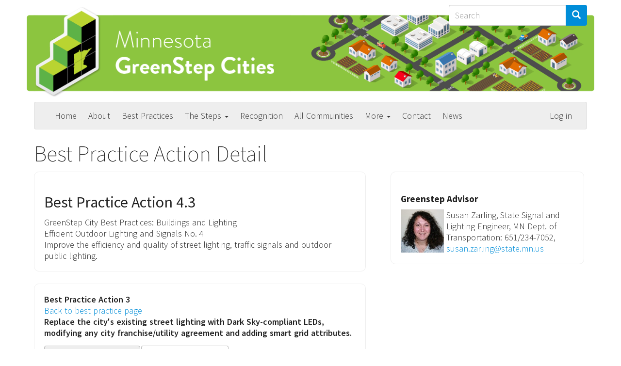

--- FILE ---
content_type: text/html; charset=UTF-8
request_url: https://greenstep.pca.state.mn.us/bp-action-detail/81764
body_size: 13648
content:
<!DOCTYPE html>
<html  lang="en" dir="ltr">
  <head>
    <meta charset="utf-8" />
<script async src="https://www.googletagmanager.com/gtag/js?id=G-T8JYY1ZT0P"></script>
<script>window.dataLayer = window.dataLayer || [];function gtag(){dataLayer.push(arguments)};gtag("js", new Date());gtag("set", "developer_id.dMDhkMT", true);gtag("config", "G-T8JYY1ZT0P", {"groups":"default","page_placeholder":"PLACEHOLDER_page_location","allow_ad_personalization_signals":false});</script>
<meta name="Generator" content="Drupal 10 (https://www.drupal.org)" />
<meta name="MobileOptimized" content="width" />
<meta name="HandheldFriendly" content="true" />
<meta name="viewport" content="width=device-width, initial-scale=1.0" />
<link rel="icon" href="/themes/custom/gsc/favicon.ico" type="image/vnd.microsoft.icon" />

    <title>Best Practice Action Detail | GreenStep Cities</title>
    <link rel="stylesheet" media="all" href="/sites/default/files/css/css_HhYoWDalTWYxCFClItKn4jT9elBd0hdWIAU2jamjums.css?delta=0&amp;language=en&amp;theme=gsc&amp;include=eJw9xsENgCAMAMCF0I5EClSCFqotaNjexIefywWRbl3xhE2x0iN6uGwRMktAXqxPLi27_Rqk04_iMUbRVKTBP2fTOlUIaOTuQo_B51olDaYXrD0nHQ" />
<link rel="stylesheet" media="all" href="https://cdn.jsdelivr.net/npm/entreprise7pro-bootstrap@3.4.5/dist/css/bootstrap.min.css" />
<link rel="stylesheet" media="all" href="https://cdn.jsdelivr.net/npm/@unicorn-fail/drupal-bootstrap-styles@0.0.1/dist/3.1.1/7.x-3.x/drupal-bootstrap.min.css" integrity="sha512-nrwoY8z0/iCnnY9J1g189dfuRMCdI5JBwgvzKvwXC4dZ+145UNBUs+VdeG/TUuYRqlQbMlL4l8U3yT7pVss9Rg==" crossorigin="anonymous" />
<link rel="stylesheet" media="all" href="https://cdn.jsdelivr.net/npm/@unicorn-fail/drupal-bootstrap-styles@0.0.1/dist/3.1.1/8.x-3.x/drupal-bootstrap.min.css" integrity="sha512-4kqSOCC/wZdChpxo8VwA/Mlu76imtUV25awpN05fBhf4UFfdKk66TxR87coI3Km9tSOZOGvJO/HYY8luWHBXLQ==" crossorigin="anonymous" />
<link rel="stylesheet" media="all" href="https://cdn.jsdelivr.net/npm/@unicorn-fail/drupal-bootstrap-styles@0.0.1/dist/3.2.0/7.x-3.x/drupal-bootstrap.min.css" integrity="sha512-U2uRfTiJxR2skZ8hIFUv5y6dOBd9s8xW+YtYScDkVzHEen0kU0G9mH8F2W27r6kWdHc0EKYGY3JTT3C4pEN+/g==" crossorigin="anonymous" />
<link rel="stylesheet" media="all" href="https://cdn.jsdelivr.net/npm/@unicorn-fail/drupal-bootstrap-styles@0.0.1/dist/3.2.0/8.x-3.x/drupal-bootstrap.min.css" integrity="sha512-aN1ptqXyWPfahIb3Vg5zGzvnvPelzt6rlcOZRbCxK+UaO5mb0ij7I/GGL8jYrUHVKnevqveLgMQ8h2T8Wcd1GA==" crossorigin="anonymous" />
<link rel="stylesheet" media="all" href="https://cdn.jsdelivr.net/npm/@unicorn-fail/drupal-bootstrap-styles@0.0.1/dist/3.3.1/7.x-3.x/drupal-bootstrap.min.css" integrity="sha512-ZbcpXUXjMO/AFuX8V7yWatyCWP4A4HMfXirwInFWwcxibyAu7jHhwgEA1jO4Xt/UACKU29cG5MxhF/i8SpfiWA==" crossorigin="anonymous" />
<link rel="stylesheet" media="all" href="https://cdn.jsdelivr.net/npm/@unicorn-fail/drupal-bootstrap-styles@0.0.1/dist/3.3.1/8.x-3.x/drupal-bootstrap.min.css" integrity="sha512-dCCcB9g3tXbr3YC9jtspmmaaa1OYYKwf+tKMSwsLv4Si9HSA60BCZbJO2YgF6j2uEMWaPZVmnWG0zjdJ4puJyQ==" crossorigin="anonymous" />
<link rel="stylesheet" media="all" href="https://cdn.jsdelivr.net/npm/@unicorn-fail/drupal-bootstrap-styles@0.0.1/dist/3.4.0/8.x-3.x/drupal-bootstrap.min.css" integrity="sha512-oBCQwfTD4N6GNd7e5abU5e6i4wDNDQ23bPUxXJDfzH0QazxmngDQEWoQ6Zz51pQN49uw9WNDhkbc4euTx1RZMA==" crossorigin="anonymous" />
<link rel="stylesheet" media="all" href="/sites/default/files/css/css_KDwVrDVSD8nxgQ-xtLbb9IVheus9A_pYMVITgmH_uCU.css?delta=9&amp;language=en&amp;theme=gsc&amp;include=eJw9xsENgCAMAMCF0I5EClSCFqotaNjexIefywWRbl3xhE2x0iN6uGwRMktAXqxPLi27_Rqk04_iMUbRVKTBP2fTOlUIaOTuQo_B51olDaYXrD0nHQ" />

    
  </head>
  <body class="path-bp-action-detail has-glyphicons">
    <a href="#main-content" class="visually-hidden focusable skip-link">
      Skip to main content
    </a>
    
      <div class="dialog-off-canvas-main-canvas" data-off-canvas-main-canvas>
    
            <div class="container site-header" role="siteheader">
              <div class="region region-site-header">
          <a class="logo navbar-btn pull-left" href="/" title="Home" rel="home">
      <img src="/themes/custom/gsc/GSlogo.png" alt="Home" />
    </a>
        <a class="name navbar-brand" href="/" title="Home" rel="home">GreenStep Cities</a>
    <div class="search-block-form block block-search block-search-form-block" data-drupal-selector="search-block-form" id="block-gsc-search" role="search">
  
      <h2 class="visually-hidden">Search</h2>
    
      <form action="/search/node" method="get" id="search-block-form" accept-charset="UTF-8">
  <div class="form-item js-form-item form-type-search js-form-type-search form-item-keys js-form-item-keys form-no-label form-group">
      <label for="edit-keys" class="control-label sr-only">Search</label>
  
  
  <div class="input-group"><input title="Enter the terms you wish to search for." data-drupal-selector="edit-keys" class="form-search form-control" placeholder="Search" type="search" id="edit-keys" name="keys" value="" size="15" maxlength="128" data-toggle="tooltip" /><span class="input-group-btn"><button type="submit" value="Search" class="button js-form-submit form-submit btn-primary btn icon-only"><span class="sr-only">Search</span><span class="icon glyphicon glyphicon-search" aria-hidden="true"></span></button></span></div>

  
  
  </div>
<div class="form-actions form-group js-form-wrapper form-wrapper" data-drupal-selector="edit-actions" id="edit-actions"></div>

</form>

  </div>

  </div>

        </div>
    
          <header class="navbar navbar-default container" id="navbar" role="banner">
            <div class="navbar-header">
        
                          <button type="button" class="navbar-toggle" data-toggle="collapse" data-target="#navbar-collapse">
            <span class="sr-only">Toggle navigation</span>
            <span class="icon-bar"></span>
            <span class="icon-bar"></span>
            <span class="icon-bar"></span>
          </button>
              </div>

                    <div id="navbar-collapse" class="navbar-collapse collapse">
            <div class="region region-navigation-collapsible">
    <div class="search-block-form block block-search block-search-form-block" data-drupal-selector="search-block-form-2" id="block-searchform" role="search">
  
    
      <form action="/search/node" method="get" id="search-block-form--2" accept-charset="UTF-8">
  <div class="form-item js-form-item form-type-search js-form-type-search form-item-keys js-form-item-keys form-no-label form-group">
      <label for="edit-keys--2" class="control-label sr-only">Search</label>
  
  
  <div class="input-group"><input title="Enter the terms you wish to search for." data-drupal-selector="edit-keys" class="form-search form-control" placeholder="Search" type="search" id="edit-keys--2" name="keys" value="" size="15" maxlength="128" data-toggle="tooltip" /><span class="input-group-btn"><button type="submit" value="Search" class="button js-form-submit form-submit btn-primary btn icon-only"><span class="sr-only">Search</span><span class="icon glyphicon glyphicon-search" aria-hidden="true"></span></button></span></div>

  
  
  </div>
<div class="form-actions form-group js-form-wrapper form-wrapper" data-drupal-selector="edit-actions" id="edit-actions--2"></div>

</form>

  </div>
<nav role="navigation" aria-labelledby="block-gsc-main-menu-menu" id="block-gsc-main-menu">
            
  <h2 class="visually-hidden" id="block-gsc-main-menu-menu">Main navigation</h2>
  

        
      <ul class="menu menu--main nav navbar-nav">
                      <li class="first">
                                        <a href="/" data-drupal-link-system-path="&lt;front&gt;">Home</a>
              </li>
                      <li>
                                        <a href="/page/about-us" data-drupal-link-system-path="node/1">About</a>
              </li>
                      <li>
                                        <a href="/best-practices" data-drupal-link-system-path="best-practices">Best Practices</a>
              </li>
                      <li class="expanded dropdown">
                                                                    <a href="/page/overview" title="Overview" class="dropdown-toggle" data-toggle="dropdown" data-drupal-link-system-path="node/2">The Steps <span class="caret"></span></a>
                        <ul class="dropdown-menu">
                      <li class="first">
                                        <a href="/page/overview" title="The Steps" data-drupal-link-system-path="node/2">The Steps</a>
              </li>
                      <li>
                                        <a href="/page/step-1" title="Step 1" data-drupal-link-system-path="node/102216">Step 1</a>
              </li>
                      <li>
                                        <a href="/page/step-2" title="Step 2" data-drupal-link-system-path="node/102221">Step 2</a>
              </li>
                      <li>
                                        <a href="/page/step-3" title="Step 3" data-drupal-link-system-path="node/102226">Step 3</a>
              </li>
                      <li class="last">
                                        <a href="/page/steps-4-and-5" title="Steps 4 and 5" data-drupal-link-system-path="node/69882">Steps 4 and 5</a>
              </li>
        </ul>
  
              </li>
                      <li>
                                        <a href="/page/recognition" data-drupal-link-system-path="node/3">Recognition</a>
              </li>
                      <li>
                                        <a href="/all-cities" data-drupal-link-system-path="all-cities">All Communities</a>
              </li>
                      <li class="expanded dropdown">
                                                                    <a href="/page/special-topics" class="dropdown-toggle" data-toggle="dropdown" data-drupal-link-system-path="node/97691">More <span class="caret"></span></a>
                        <ul class="dropdown-menu">
                      <li class="first">
                                        <a href="/page/minnesota-greenstep-tribal-nations" title="About GS Tribal Nations" data-drupal-link-system-path="node/101246">GreenStep Tribal Nations</a>
              </li>
                      <li>
                                        <a href="/page/gold-leaf-challenge" title="Gold Leaf climate action program" data-drupal-link-system-path="node/105461">Gold Leaf Challenge</a>
              </li>
                      <li>
                                        <a href="/page/additional-assistance" data-drupal-link-system-path="node/102741">Additional Assistance</a>
              </li>
                      <li>
                                        <a href="/page/minnesota-sustainability-index" data-drupal-link-system-path="node/101616">MN Sustainability Index</a>
              </li>
                      <li>
                                        <a href="/page/peer-exchange-pods" title="Connect with and support GreenStep Coordinators" data-drupal-link-system-path="node/114876">Peer Exchange Pods</a>
              </li>
                      <li>
                                        <a href="/page/filter-best-practice-actions" data-drupal-link-system-path="node/98121">Related Best Practice Actions</a>
              </li>
                      <li>
                                        <a href="/page/ordinances" data-drupal-link-system-path="node/4">Ordinances</a>
              </li>
                      <li>
                                        <a href="/page/data" data-drupal-link-system-path="node/97696">Data</a>
              </li>
                      <li class="last">
                                        <a href="/page/equity" data-drupal-link-system-path="node/101621">Equity</a>
              </li>
        </ul>
  
              </li>
                      <li>
                                        <a href="/page/contact" data-drupal-link-system-path="node/92341">Contact</a>
              </li>
                      <li class="last">
                                        <a href="/news" data-drupal-link-system-path="news">News</a>
              </li>
        </ul>
  

  </nav>
<nav role="navigation" aria-labelledby="block-gsc-account-menu-menu" id="block-gsc-account-menu">
            
  <h2 class="visually-hidden" id="block-gsc-account-menu-menu">User account menu</h2>
  

        
      <ul class="menu menu--account nav navbar-nav navbar-right">
                      <li class="first last">
                                        <a href="/user/login" data-drupal-link-system-path="user/login">Log in</a>
              </li>
        </ul>
  

  </nav>

  </div>

        </div>
                </header>
  
  <div role="main" class="main-container container js-quickedit-main-content">
    <div class="row">

                              <div class="col-sm-12" role="heading">
              <div class="region region-header">
    <div data-drupal-messages-fallback class="hidden"></div>
    <h1 class="page-header">Best Practice Action Detail</h1>


  </div>

          </div>
              
            
                  <section class="col-sm-12">

                
                                      
                  
                          <a id="main-content"></a>
            <div class="region region-content">
      <div class="views-element-container form-group"><div class="view view-bp-action-detail view-id-bp_action_detail view-display-id-page_1 js-view-dom-id-be8a4974eeb48ed5cfa28440f30cb20f3dc71dd98e3a5f2b1d5250cd1e8d9e28">
    
        
        <div class="content-side">
                    <div class="view-header">
                <div class="view view-bp-action-info view-id-bp_action_info view-display-id-attachment_1 js-view-dom-id-8fa7dd3f0138476d03c3743e097b76e12bc103aa33f8be19c174943ce5fbb583">
  
    
      
      <div class="view-content">
          <div class="views-row"><div class="views-field views-field-body"><div class="field-content"><div class="bp-action-info">
  <h2>Best Practice Action 4.3</h2>
  <div><span>GreenStep City Best Practices:</span> Buildings and Lighting</div>
  <div>Efficient Outdoor Lighting and Signals <span>No. 4</span></div>
  <div><p>Improve the efficiency and quality of street lighting, traffic signals and outdoor public lighting.</p>
 </div>
</div></div></div><div class="views-field views-field-field-bp-action-rating-guideline"><div class="field-content"><div>
  <div><strong>Best Practice Action 3</strong> </div>
  <div><a href="/bp-detail/81717">Back to best practice page</a></div>
  <div><strong><p>Replace the city's <b>existing street lighting</b> with Dark Sky-compliant LEDs, modifying any city franchise/utility agreement and adding smart grid attributes.</p>
</strong></div>
  <div> </div>
  <div class="resources-and-rating">
    <ul class="nav nav-tabs">
      <li><a data-toggle="tab" href="#resources">Implementation Tools</a></li>
      <li class="active"><a data-toggle="tab" href="#rating">Star-level Examples</a></li>
    </ul>
    <div class="tab-content">
      <div id="resources" class="tab-pane fade"><ul><li>Note that the Minnesota <a href="https://mn.b3benchmarking.com/ ">Buildings, Benchmarks and Beyond</a> (B3) website allows cities to track energy use of street lighting whose electricity bills the city pays.</li><li><a href="http://www.lmc.org/media/document/1/gasandelectricutilityfranchising.pdf ">Franchise agreements</a> represent a largely unused opportunity for municipalities to promote energy efficiency and renewable energy, and some franchise agreements even create disincentives for energy efficiency.</li><li>The <a href="http://www.cleanenergyresourceteams.org/streetled ">comprehensive listing of LED streetlight resources</a> by CERTs covers paybacks, bulb longevity, light trespass, maintenance cost savings, total cost-savings calculators, research in Minnesota, 'how-to' manuals, specifications and more.</li><li><span>Use the International Dark-Sky Association </span><a href="https://www.darksky.org/our-work/lighting/lighting-for-citizens/bad-streetlights/"><span>Bad Streetlights</span></a><span> guide to promote reduced/smarter outdoor lighting. See the </span><a href="https://docs.google.com/spreadsheets/d/10A2HhTSPYPmIRejY_BIGh7TYZpFXnQdM/edit#gid=1179582433"><span>GreenStep Dark Skies</span></a><span> best practices for more.</span></li></ul></div>
      <div id="rating" class="tab-pane fade in active"><table>
<tbody>
<tr>
<td><img src="/sites/greenstep.dd/files/2019-05/star1.jpg" alt="1 star" width="16" height="18" loading="lazy"></td>
<td>Negotiate phased-in LED replacement of existing street lighting technology not owned by the city; replace 1/3 of lights.</td>
</tr>
<tr>
<td><img src="/sites/greenstep.dd/files/2019-05/star2.jpg" alt="2 star" width="32" height="18" loading="lazy"></td>
<td>Include in a utility franchise or contract mandatory lamp replacement with LEDs; assure all lighting is Dark-Sky compliant; replace 2/3 of lights; use B3 to track energy use of street lighting whose electricity bills the city pays.</td>
</tr>
<tr>
<td><img src="/sites/greenstep.dd/files/2019-05/star3.jpg" alt="3 star" width="48" height="18" loading="lazy"></td>
<td>Replace 100% of lights; estimate and report annual cost/energy/maintenance savings of replacements; report smart grid attributes of street lighting and light poles (such as auto/sensor dimming, video display panels).</td>
</tr>
</tbody>
</table>
</div>
    </div>
  </div>
</div>
</div></div></div>

    </div>
  
          </div>
<div id="expand" class="pull-right margin-bottom-sm">
<input type="button" name="button" value="Expand All" class="btn btn-primary"></div>

            </div>
                        
                    <div class="view-content accordion">
                      <div class="views-row">
      <h3 class="js-views-accordion-group-header">Who's doing it</h3>
      <div class="views-row">
    <div class="views-field views-field-title-1 views-accordion-header js-views-accordion-header-be8a4974eeb48ed5cfa28440f30cb20f3dc71dd98e3a5f2b1d5250cd1e8d9e28"><span class="field-content"> Circle Pines - <span class="action-rating" title='3 star'>3 star</span></span></div><div class="views-field views-field-field-action-report-date-added"><span class="views-label views-label-field-action-report-date-added">Date action report first entered: </span><span class="field-content"><time datetime="2022-03-16T12:00:00Z">03/16/2022</time>
</span></div><div class="views-field views-field-field-action-report-date-updated"><span class="views-label views-label-field-action-report-date-updated">Date of last report update: </span><span class="field-content"><time datetime="2022-03-16T12:00:00Z">03/16/2022</time>
</span></div><div class="views-field views-field-field-action-report-init-year"><span class="views-label views-label-field-action-report-init-year">Year action initially completed: </span><span class="field-content">2016</span></div><div class="views-field views-field-field-action-report-detail"><span class="views-label views-label-field-action-report-detail">Implementation details: </span><div class="field-content">We took it upon ourselves to replace all of the street lights with LED&#039;s.  Our partners with Connexus and Xcel did not object to the replacements so all of the city street lights have been converted.  </div></div><div class="views-field views-field-field-action-report-benefits"><span class="views-label views-label-field-action-report-benefits">Outcome measures/metrics/money saved: </span><div class="field-content">We are working on estimating the cost savings as we started changing out lights in 2016 and have done a section of the city every year so it will take us a little while to get these statistics. </div></div><div class="views-field views-field-field-action-report-file"><span class="views-label views-label-field-action-report-file">Descriptive File: </span><span class="field-content"></span></div><div class="views-field views-field-field-action-report-web-link"><span class="views-label views-label-field-action-report-web-link">Descriptive links: </span><span class="field-content"></span></div><div class="views-field views-field-field-action-contact-phone"><span class="views-label views-label-field-action-contact-phone">For more information contact: </span><div class="field-content">Patrick Antonen (City Staff) | <a href="mailto:pantonen@ci.circle-pines.mn.us">pantonen@ci.circle-pines.mn.us</a> | 763-231-2605</div></div><div class="views-field views-field-field-action-report-partners"><span class="views-label views-label-field-action-report-partners">Partners: </span><span class="field-content"></span></div><div class="views-field views-field-nothing-1"><span class="field-content"><a href="/city-detail/11909">View All Circle Pines Actions</a></span></div>
  </div>
      <div class="views-row">
    <div class="views-field views-field-title-1 views-accordion-header js-views-accordion-header-be8a4974eeb48ed5cfa28440f30cb20f3dc71dd98e3a5f2b1d5250cd1e8d9e28"><span class="field-content"> East Grand Forks - <span class="action-rating" title='3 star'>3 star</span></span></div><div class="views-field views-field-field-action-report-date-added"><span class="views-label views-label-field-action-report-date-added">Date action report first entered: </span><span class="field-content"><time datetime="2021-07-27T12:00:00Z">07/27/2021</time>
</span></div><div class="views-field views-field-field-action-report-date-updated"><span class="views-label views-label-field-action-report-date-updated">Date of last report update: </span><span class="field-content"><time datetime="2021-07-27T12:00:00Z">07/27/2021</time>
</span></div><div class="views-field views-field-field-action-report-init-year"><span class="views-label views-label-field-action-report-init-year">Year action initially completed: </span><span class="field-content">2021</span></div><div class="views-field views-field-field-action-report-detail"><span class="views-label views-label-field-action-report-detail">Implementation details: </span><div class="field-content">Effective 2021, East Grand Forks Water and Light Department converted all of its residential, commercial, and industrial streetlights into LEDs.  This was a capital project that started in 2015</div></div><div class="views-field views-field-field-action-report-benefits"><span class="views-label views-label-field-action-report-benefits">Outcome measures/metrics/money saved: </span><div class="field-content"></div></div><div class="views-field views-field-field-action-report-file"><span class="views-label views-label-field-action-report-file">Descriptive File: </span><span class="field-content"><a href="/sites/default/files/2021-07/April%202021%20Newsletter.pdf " target="_blank">view file</a></span></div><div class="views-field views-field-field-action-report-web-link"><span class="views-label views-label-field-action-report-web-link">Descriptive links: </span><span class="field-content"></span></div><div class="views-field views-field-field-action-contact-phone"><span class="views-label views-label-field-action-contact-phone">For more information contact: </span><div class="field-content">Kevin Hatcher (City Staff) | <a href="mailto:khatcher@egf.mn">khatcher@egf.mn</a> | 218-773-1163</div></div><div class="views-field views-field-field-action-report-partners"><span class="views-label views-label-field-action-report-partners">Partners: </span><span class="field-content"></span></div><div class="views-field views-field-nothing-1"><span class="field-content"><a href="/city-detail/11990">View All East Grand Forks Actions</a></span></div>
  </div>
      <div class="views-row">
    <div class="views-field views-field-title-1 views-accordion-header js-views-accordion-header-be8a4974eeb48ed5cfa28440f30cb20f3dc71dd98e3a5f2b1d5250cd1e8d9e28"><span class="field-content"> Fridley - <span class="action-rating" title='3 star'>3 star</span></span></div><div class="views-field views-field-field-action-report-date-added"><span class="views-label views-label-field-action-report-date-added">Date action report first entered: </span><span class="field-content"><time datetime="2018-04-13T12:00:00Z">04/13/2018</time>
</span></div><div class="views-field views-field-field-action-report-date-updated"><span class="views-label views-label-field-action-report-date-updated">Date of last report update: </span><span class="field-content"><time datetime="2018-04-13T12:00:00Z">04/13/2018</time>
</span></div><div class="views-field views-field-field-action-report-init-year"><span class="views-label views-label-field-action-report-init-year">Year action initially completed: </span><span class="field-content">2018</span></div><div class="views-field views-field-field-action-report-detail"><span class="views-label views-label-field-action-report-detail">Implementation details: </span><div class="field-content">The City of Fridley partnered with Xcel Energy to replace 870 overhead lights with Dark Sky-compliant LED lights in the City. </div></div><div class="views-field views-field-field-action-report-benefits"><span class="views-label views-label-field-action-report-benefits">Outcome measures/metrics/money saved: </span><div class="field-content">The changeout of 870 lights is expected to save 27,468.6 kilowatt hours of energy per month, which equals $482.52 off of the City&#039;s energy bill and 28,951.90 lbs of CO2 removed from the atmosphere monthly</div></div><div class="views-field views-field-field-action-report-file"><span class="views-label views-label-field-action-report-file">Descriptive File: </span><span class="field-content"><a href="/sites/default/files/4.3FridleyActionFile.pdf " target="_blank">view file</a></span></div><div class="views-field views-field-field-action-report-web-link"><span class="views-label views-label-field-action-report-web-link">Descriptive links: </span><span class="field-content"></span></div><div class="views-field views-field-field-action-contact-phone"><span class="views-label views-label-field-action-contact-phone">For more information contact: </span><div class="field-content">Rachel Workin (City staff) | <a href="mailto:rachel.workin@fridleymn.gov">rachel.workin@fridleymn.gov</a> | 763-572-3594</div></div><div class="views-field views-field-field-action-report-partners"><span class="views-label views-label-field-action-report-partners">Partners: </span><span class="field-content">Xcel Energy</span></div><div class="views-field views-field-nothing-1"><span class="field-content"><a href="/city-detail/12050">View All Fridley Actions</a></span></div>
  </div>
      <div class="views-row">
    <div class="views-field views-field-title-1 views-accordion-header js-views-accordion-header-be8a4974eeb48ed5cfa28440f30cb20f3dc71dd98e3a5f2b1d5250cd1e8d9e28"><span class="field-content"> Golden Valley - <span class="action-rating" title='3 star'>3 star</span></span></div><div class="views-field views-field-field-action-report-date-added"><span class="views-label views-label-field-action-report-date-added">Date action report first entered: </span><span class="field-content"><time datetime="2019-01-29T12:00:00Z">01/29/2019</time>
</span></div><div class="views-field views-field-field-action-report-date-updated"><span class="views-label views-label-field-action-report-date-updated">Date of last report update: </span><span class="field-content"><time datetime="2019-01-29T12:00:00Z">01/29/2019</time>
</span></div><div class="views-field views-field-field-action-report-init-year"><span class="views-label views-label-field-action-report-init-year">Year action initially completed: </span><span class="field-content">2018</span></div><div class="views-field views-field-field-action-report-detail"><span class="views-label views-label-field-action-report-detail">Implementation details: </span><div class="field-content">The City has worked with Excel energy to change out all 558 standard cobrahead street lights with new energy efficient 3000k LEDs.</div></div><div class="views-field views-field-field-action-report-benefits"><span class="views-label views-label-field-action-report-benefits">Outcome measures/metrics/money saved: </span><div class="field-content">This action has saved up to 221,000 pounds of CO2 from entering the atmosphere per year, and saved the City 23% on its energy bill. </div></div><div class="views-field views-field-field-action-report-file"><span class="views-label views-label-field-action-report-file">Descriptive File: </span><span class="field-content"></span></div><div class="views-field views-field-field-action-report-web-link"><span class="views-label views-label-field-action-report-web-link">Descriptive links: </span><span class="field-content"></span></div><div class="views-field views-field-field-action-contact-phone"><span class="views-label views-label-field-action-contact-phone">For more information contact: </span><div class="field-content">Drew Chirpich (City staff) | <a href="mailto:dchirpich@goldenvalleymn.gov">dchirpich@goldenvalleymn.gov</a> | 763-593-8044</div></div><div class="views-field views-field-field-action-report-partners"><span class="views-label views-label-field-action-report-partners">Partners: </span><span class="field-content">Excel Energy</span></div><div class="views-field views-field-nothing-1"><span class="field-content"><a href="/city-detail/12069">View All Golden Valley Actions</a></span></div>
  </div>
      <div class="views-row">
    <div class="views-field views-field-title-1 views-accordion-header js-views-accordion-header-be8a4974eeb48ed5cfa28440f30cb20f3dc71dd98e3a5f2b1d5250cd1e8d9e28"><span class="field-content"> Long Beach - <span class="action-rating" title='3 star'>3 star</span></span></div><div class="views-field views-field-field-action-report-date-added"><span class="views-label views-label-field-action-report-date-added">Date action report first entered: </span><span class="field-content"><time datetime="2025-03-31T12:00:00Z">03/31/2025</time>
</span></div><div class="views-field views-field-field-action-report-date-updated"><span class="views-label views-label-field-action-report-date-updated">Date of last report update: </span><span class="field-content"><time datetime="2025-03-31T12:00:00Z">03/31/2025</time>
</span></div><div class="views-field views-field-field-action-report-init-year"><span class="views-label views-label-field-action-report-init-year">Year action initially completed: </span><span class="field-content">2024</span></div><div class="views-field views-field-field-action-report-detail"><span class="views-label views-label-field-action-report-detail">Implementation details: </span><div class="field-content">Working with Xcel Energy, all city street lighting was converted to more efficient LED bulbs that dark sky compliant.</div></div><div class="views-field views-field-field-action-report-benefits"><span class="views-label views-label-field-action-report-benefits">Outcome measures/metrics/money saved: </span><div class="field-content"></div></div><div class="views-field views-field-field-action-report-file"><span class="views-label views-label-field-action-report-file">Descriptive File: </span><span class="field-content"></span></div><div class="views-field views-field-field-action-report-web-link"><span class="views-label views-label-field-action-report-web-link">Descriptive links: </span><span class="field-content"></span></div><div class="views-field views-field-field-action-contact-phone"><span class="views-label views-label-field-action-contact-phone">For more information contact: </span><div class="field-content">Mike Pfeiffer (Elected Official) | <a href="mailto:mikep@longbeachmn.org">mikep@longbeachmn.org</a> | 320-634-6710</div></div><div class="views-field views-field-field-action-report-partners"><span class="views-label views-label-field-action-report-partners">Partners: </span><span class="field-content">Xcel Energy</span></div><div class="views-field views-field-nothing-1"><span class="field-content"><a href="/city-detail/12602">View All Long Beach Actions</a></span></div>
  </div>
      <div class="views-row">
    <div class="views-field views-field-title-1 views-accordion-header js-views-accordion-header-be8a4974eeb48ed5cfa28440f30cb20f3dc71dd98e3a5f2b1d5250cd1e8d9e28"><span class="field-content"> Marine on Saint Croix - <span class="action-rating" title='3 star'>3 star</span></span></div><div class="views-field views-field-field-action-report-date-added"><span class="views-label views-label-field-action-report-date-added">Date action report first entered: </span><span class="field-content"><time datetime="2017-03-14T12:00:00Z">03/14/2017</time>
</span></div><div class="views-field views-field-field-action-report-date-updated"><span class="views-label views-label-field-action-report-date-updated">Date of last report update: </span><span class="field-content"><time datetime="2017-03-14T12:00:00Z">03/14/2017</time>
</span></div><div class="views-field views-field-field-action-report-init-year"><span class="views-label views-label-field-action-report-init-year">Year action initially completed: </span><span class="field-content">2/17</span></div><div class="views-field views-field-field-action-report-detail"><span class="views-label views-label-field-action-report-detail">Implementation details: </span><div class="field-content">Xcel Energy replaced all 58 high pressure sodium street lights with LED equivalents (Feb 2017).  42 100 Watt HPSV were replaced with 39 Watt LED; 16 150 Watt HPSV were replaced with 65 Watt LED.  Anticipated kWh savings =  1727/mo; CO2 lbs/kWh avoided = 1820/mo.</div></div><div class="views-field views-field-field-action-report-benefits"><span class="views-label views-label-field-action-report-benefits">Outcome measures/metrics/money saved: </span><div class="field-content"></div></div><div class="views-field views-field-field-action-report-file"><span class="views-label views-label-field-action-report-file">Descriptive File: </span><span class="field-content"></span></div><div class="views-field views-field-field-action-report-web-link"><span class="views-label views-label-field-action-report-web-link">Descriptive links: </span><span class="field-content"></span></div><div class="views-field views-field-field-action-contact-phone"><span class="views-label views-label-field-action-contact-phone">For more information contact: </span><div class="field-content">Anne Reich (Community volunteer) | <a href="mailto:reichmn@gmail.com">reichmn@gmail.com</a> | 651-433-1341</div></div><div class="views-field views-field-field-action-report-partners"><span class="views-label views-label-field-action-report-partners">Partners: </span><span class="field-content">Xcel Energy</span></div><div class="views-field views-field-nothing-1"><span class="field-content"><a href="/city-detail/12247">View All Marine on Saint Croix Actions</a></span></div>
  </div>
      <div class="views-row">
    <div class="views-field views-field-title-1 views-accordion-header js-views-accordion-header-be8a4974eeb48ed5cfa28440f30cb20f3dc71dd98e3a5f2b1d5250cd1e8d9e28"><span class="field-content"> New Germany - <span class="action-rating" title='3 star'>3 star</span></span></div><div class="views-field views-field-field-action-report-date-added"><span class="views-label views-label-field-action-report-date-added">Date action report first entered: </span><span class="field-content"><time datetime="2017-05-04T12:00:00Z">05/04/2017</time>
</span></div><div class="views-field views-field-field-action-report-date-updated"><span class="views-label views-label-field-action-report-date-updated">Date of last report update: </span><span class="field-content"><time datetime="2017-05-04T12:00:00Z">05/04/2017</time>
</span></div><div class="views-field views-field-field-action-report-init-year"><span class="views-label views-label-field-action-report-init-year">Year action initially completed: </span><span class="field-content">2016</span></div><div class="views-field views-field-field-action-report-detail"><span class="views-label views-label-field-action-report-detail">Implementation details: </span><div class="field-content">Excel Energy upgraded the street lights to LED street lights.</div></div><div class="views-field views-field-field-action-report-benefits"><span class="views-label views-label-field-action-report-benefits">Outcome measures/metrics/money saved: </span><div class="field-content">More energy efficient</div></div><div class="views-field views-field-field-action-report-file"><span class="views-label views-label-field-action-report-file">Descriptive File: </span><span class="field-content"></span></div><div class="views-field views-field-field-action-report-web-link"><span class="views-label views-label-field-action-report-web-link">Descriptive links: </span><span class="field-content"></span></div><div class="views-field views-field-field-action-contact-phone"><span class="views-label views-label-field-action-contact-phone">For more information contact: </span><div class="field-content">Twyla Menth (City staff) | <a href="mailto:ngcityhall@gmail.com">ngcityhall@gmail.com</a> | 952-353-2488</div></div><div class="views-field views-field-field-action-report-partners"><span class="views-label views-label-field-action-report-partners">Partners: </span><span class="field-content">Xcel</span></div><div class="views-field views-field-nothing-1"><span class="field-content"><a href="/city-detail/12306">View All New Germany Actions</a></span></div>
  </div>
      <div class="views-row">
    <div class="views-field views-field-title-1 views-accordion-header js-views-accordion-header-be8a4974eeb48ed5cfa28440f30cb20f3dc71dd98e3a5f2b1d5250cd1e8d9e28"><span class="field-content"> New Hope - <span class="action-rating" title='3 star'>3 star</span></span></div><div class="views-field views-field-field-action-report-date-added"><span class="views-label views-label-field-action-report-date-added">Date action report first entered: </span><span class="field-content"><time datetime="2018-03-13T12:00:00Z">03/13/2018</time>
</span></div><div class="views-field views-field-field-action-report-date-updated"><span class="views-label views-label-field-action-report-date-updated">Date of last report update: </span><span class="field-content"><time datetime="2018-03-13T12:00:00Z">03/13/2018</time>
</span></div><div class="views-field views-field-field-action-report-init-year"><span class="views-label views-label-field-action-report-init-year">Year action initially completed: </span><span class="field-content"></span></div><div class="views-field views-field-field-action-report-detail"><span class="views-label views-label-field-action-report-detail">Implementation details: </span><div class="field-content">The city has replaced street lights with LED fixtures.</div></div><div class="views-field views-field-field-action-report-benefits"><span class="views-label views-label-field-action-report-benefits">Outcome measures/metrics/money saved: </span><div class="field-content"></div></div><div class="views-field views-field-field-action-report-file"><span class="views-label views-label-field-action-report-file">Descriptive File: </span><span class="field-content"></span></div><div class="views-field views-field-field-action-report-web-link"><span class="views-label views-label-field-action-report-web-link">Descriptive links: </span><span class="field-content"></span></div><div class="views-field views-field-field-action-contact-phone"><span class="views-label views-label-field-action-contact-phone">For more information contact: </span><div class="field-content">Jeff Alger (City Staff) | <a href="mailto:jalger@newhopemn.gov">jalger@newhopemn.gov</a> | 763-531-5119</div></div><div class="views-field views-field-field-action-report-partners"><span class="views-label views-label-field-action-report-partners">Partners: </span><span class="field-content"></span></div><div class="views-field views-field-nothing-1"><span class="field-content"><a href="/city-detail/12307">View All New Hope Actions</a></span></div>
  </div>
      <div class="views-row">
    <div class="views-field views-field-title-1 views-accordion-header js-views-accordion-header-be8a4974eeb48ed5cfa28440f30cb20f3dc71dd98e3a5f2b1d5250cd1e8d9e28"><span class="field-content"> New Ulm - <span class="action-rating" title='3 star'>3 star</span></span></div><div class="views-field views-field-field-action-report-date-added"><span class="views-label views-label-field-action-report-date-added">Date action report first entered: </span><span class="field-content"><time datetime="2022-09-19T12:00:00Z">09/19/2022</time>
</span></div><div class="views-field views-field-field-action-report-date-updated"><span class="views-label views-label-field-action-report-date-updated">Date of last report update: </span><span class="field-content"><time datetime="2022-09-19T12:00:00Z">09/19/2022</time>
</span></div><div class="views-field views-field-field-action-report-init-year"><span class="views-label views-label-field-action-report-init-year">Year action initially completed: </span><span class="field-content">2022</span></div><div class="views-field views-field-field-action-report-detail"><span class="views-label views-label-field-action-report-detail">Implementation details: </span><div class="field-content">New Ulm Public Utilities have replaced all existing street lighting to LED technology. Most LED converted streetlights range from 45-68 watts/5,030-7430 lumens all the way to 135 watts/15,000 lumens. <br />
<br />
When HPS bulbs were used, these numbers ranged from 50 to 400 watts to capture the same number of lumens. The dramatic difference in wattage range due to LED design efficiency has resulted in a savings of 1,419,120 kWh (kilowatt hours) and 324 kW (kilowatts) since the conversion program began in 2012. A total of 3,622 streetlight fixtures have been changed to LED. This number included changes to existing lighting and new developments within the community. Additionally, dark sky compliant lighting has been installed when possible. All street lighting 26 to 31 feet high are dark sky compliant in New Ulm. Lighting installed is also capable of lumen adjustment if light in a particular area is excessive. </div></div><div class="views-field views-field-field-action-report-benefits"><span class="views-label views-label-field-action-report-benefits">Outcome measures/metrics/money saved: </span><div class="field-content"></div></div><div class="views-field views-field-field-action-report-file"><span class="views-label views-label-field-action-report-file">Descriptive File: </span><span class="field-content"><a href="/sites/default/files/2022-09/%28Use%29%20Street%20Lighting%20Fixture%20Count.pdf " target="_blank">view file</a></span></div><div class="views-field views-field-field-action-report-web-link"><span class="views-label views-label-field-action-report-web-link">Descriptive links: </span><span class="field-content"></span></div><div class="views-field views-field-field-action-contact-phone"><span class="views-label views-label-field-action-contact-phone">For more information contact: </span><div class="field-content">Derek  Nelson (City Staff) | <a href="mailto:DerekN@newulmmn.gov">DerekN@newulmmn.gov</a> | 507-233-2110 </div></div><div class="views-field views-field-field-action-report-partners"><span class="views-label views-label-field-action-report-partners">Partners: </span><span class="field-content"></span></div><div class="views-field views-field-nothing-1"><span class="field-content"><a href="/city-detail/12312">View All New Ulm Actions</a></span></div>
  </div>
      <div class="views-row">
    <div class="views-field views-field-title-1 views-accordion-header js-views-accordion-header-be8a4974eeb48ed5cfa28440f30cb20f3dc71dd98e3a5f2b1d5250cd1e8d9e28"><span class="field-content"> Nisswa - <span class="action-rating" title='3 star'>3 star</span></span></div><div class="views-field views-field-field-action-report-date-added"><span class="views-label views-label-field-action-report-date-added">Date action report first entered: </span><span class="field-content"><time datetime="2019-08-01T12:00:00Z">08/01/2019</time>
</span></div><div class="views-field views-field-field-action-report-date-updated"><span class="views-label views-label-field-action-report-date-updated">Date of last report update: </span><span class="field-content"><time datetime="2019-08-01T12:00:00Z">08/01/2019</time>
</span></div><div class="views-field views-field-field-action-report-init-year"><span class="views-label views-label-field-action-report-init-year">Year action initially completed: </span><span class="field-content">2019</span></div><div class="views-field views-field-field-action-report-detail"><span class="views-label views-label-field-action-report-detail">Implementation details: </span><div class="field-content">We have switched all of our street lighting to dark sky compliant LEDs. The goal of this transition was to lower our energy usage and light pollution. </div></div><div class="views-field views-field-field-action-report-benefits"><span class="views-label views-label-field-action-report-benefits">Outcome measures/metrics/money saved: </span><div class="field-content"></div></div><div class="views-field views-field-field-action-report-file"><span class="views-label views-label-field-action-report-file">Descriptive File: </span><span class="field-content"></span></div><div class="views-field views-field-field-action-report-web-link"><span class="views-label views-label-field-action-report-web-link">Descriptive links: </span><span class="field-content"></span></div><div class="views-field views-field-field-action-contact-phone"><span class="views-label views-label-field-action-contact-phone">For more information contact: </span><div class="field-content">Brittney Cotner (City Staff) | <a href="mailto:zoningadmin@ci.nisswa.mn.us">zoningadmin@ci.nisswa.mn.us</a> | 2189632402</div></div><div class="views-field views-field-field-action-report-partners"><span class="views-label views-label-field-action-report-partners">Partners: </span><span class="field-content"></span></div><div class="views-field views-field-nothing-1"><span class="field-content"><a href="/city-detail/12318">View All Nisswa Actions</a></span></div>
  </div>
      <div class="views-row">
    <div class="views-field views-field-title-1 views-accordion-header js-views-accordion-header-be8a4974eeb48ed5cfa28440f30cb20f3dc71dd98e3a5f2b1d5250cd1e8d9e28"><span class="field-content"> Royalton - <span class="action-rating" title='3 star'>3 star</span></span></div><div class="views-field views-field-field-action-report-date-added"><span class="views-label views-label-field-action-report-date-added">Date action report first entered: </span><span class="field-content"><time datetime="2019-04-24T12:00:00Z">04/24/2019</time>
</span></div><div class="views-field views-field-field-action-report-date-updated"><span class="views-label views-label-field-action-report-date-updated">Date of last report update: </span><span class="field-content"><time datetime="2019-04-24T12:00:00Z">04/24/2019</time>
</span></div><div class="views-field views-field-field-action-report-init-year"><span class="views-label views-label-field-action-report-init-year">Year action initially completed: </span><span class="field-content">2018</span></div><div class="views-field views-field-field-action-report-detail"><span class="views-label views-label-field-action-report-detail">Implementation details: </span><div class="field-content">All street lights within the City of Royalton are LED lights and meet our Outdoor Lighting ordinance for being Dark Sky compliant</div></div><div class="views-field views-field-field-action-report-benefits"><span class="views-label views-label-field-action-report-benefits">Outcome measures/metrics/money saved: </span><div class="field-content">All street lights within the City are LED and compliant with city Ordinance.</div></div><div class="views-field views-field-field-action-report-file"><span class="views-label views-label-field-action-report-file">Descriptive File: </span><span class="field-content"></span></div><div class="views-field views-field-field-action-report-web-link"><span class="views-label views-label-field-action-report-web-link">Descriptive links: </span><span class="field-content"><a href="https://www.royaltonmn.com/vertical/sites/%7BF29AE369-80CF-4CFB-BE87-851B6F04B18E%7D/uploads/Lighting__Ord._51.pdf" target="_blank">https://www.royaltonmn.com/vertical/sites/%7BF29AE369-80CF-4CFB-BE87-851B6F04B18E%7D/uploads/Lighting__Ord._51.pdf</a></span></div><div class="views-field views-field-field-action-contact-phone"><span class="views-label views-label-field-action-contact-phone">For more information contact: </span><div class="field-content">Andrea Lauer (Elected official) | <a href="mailto:mayor@royaltonmn.com">mayor@royaltonmn.com</a> | 320-630-2229</div></div><div class="views-field views-field-field-action-report-partners"><span class="views-label views-label-field-action-report-partners">Partners: </span><span class="field-content">MN Power</span></div><div class="views-field views-field-nothing-1"><span class="field-content"><a href="/city-detail/12409">View All Royalton Actions</a></span></div>
  </div>
      <div class="views-row">
    <div class="views-field views-field-title-1 views-accordion-header js-views-accordion-header-be8a4974eeb48ed5cfa28440f30cb20f3dc71dd98e3a5f2b1d5250cd1e8d9e28"><span class="field-content"> Shorewood - <span class="action-rating" title='3 star'>3 star</span></span></div><div class="views-field views-field-field-action-report-date-added"><span class="views-label views-label-field-action-report-date-added">Date action report first entered: </span><span class="field-content"><time datetime="2021-04-01T12:00:00Z">04/01/2021</time>
</span></div><div class="views-field views-field-field-action-report-date-updated"><span class="views-label views-label-field-action-report-date-updated">Date of last report update: </span><span class="field-content"><time datetime="2020-04-01T12:00:00Z">04/01/2020</time>
</span></div><div class="views-field views-field-field-action-report-init-year"><span class="views-label views-label-field-action-report-init-year">Year action initially completed: </span><span class="field-content">2019</span></div><div class="views-field views-field-field-action-report-detail"><span class="views-label views-label-field-action-report-detail">Implementation details: </span><div class="field-content">Xcel Energy is in charge of the street lights in Shorewood. All street lights have been converted by Xcel to dark sky-compliant LED bulbs.</div></div><div class="views-field views-field-field-action-report-benefits"><span class="views-label views-label-field-action-report-benefits">Outcome measures/metrics/money saved: </span><div class="field-content"></div></div><div class="views-field views-field-field-action-report-file"><span class="views-label views-label-field-action-report-file">Descriptive File: </span><span class="field-content"></span></div><div class="views-field views-field-field-action-report-web-link"><span class="views-label views-label-field-action-report-web-link">Descriptive links: </span><span class="field-content"></span></div><div class="views-field views-field-field-action-contact-phone"><span class="views-label views-label-field-action-contact-phone">For more information contact: </span><div class="field-content">Eric Wilson (City Staff) | <a href="mailto:ewilson@shorewoodmn.gov ">ewilson@shorewoodmn.gov </a> | 952-960-7906</div></div><div class="views-field views-field-field-action-report-partners"><span class="views-label views-label-field-action-report-partners">Partners: </span><span class="field-content"></span></div><div class="views-field views-field-nothing-1"><span class="field-content"><a href="/city-detail/12449">View All Shorewood Actions</a></span></div>
  </div>
      <div class="views-row">
    <div class="views-field views-field-title-1 views-accordion-header js-views-accordion-header-be8a4974eeb48ed5cfa28440f30cb20f3dc71dd98e3a5f2b1d5250cd1e8d9e28"><span class="field-content"> Duluth - <span class="action-rating" title='2 star'>2 star</span></span></div><div class="views-field views-field-field-action-report-date-added"><span class="views-label views-label-field-action-report-date-added">Date action report first entered: </span><span class="field-content"><time datetime="2019-11-13T12:00:00Z">11/13/2019</time>
</span></div><div class="views-field views-field-field-action-report-date-updated"><span class="views-label views-label-field-action-report-date-updated">Date of last report update: </span><span class="field-content"><time datetime="2020-01-01T12:00:00Z">01/01/2020</time>
</span></div><div class="views-field views-field-field-action-report-init-year"><span class="views-label views-label-field-action-report-init-year">Year action initially completed: </span><span class="field-content">2013</span></div><div class="views-field views-field-field-action-report-detail"><span class="views-label views-label-field-action-report-detail">Implementation details: </span><div class="field-content">Between 2013 and 2018 Duluth replaced the majority of their standard street lights with LEDs. In 2016 an additional project was done to install LED bulbs in all decorative fixtures in areas such as Canal Park and along the Lake Walk. Replacing all corn cob lights with LEDs began in 2017 and is nearly complete. All lighting purchased is Dark Sky compliant per city policy.<br />
Minnesota Power has been replacing their burnt out sodium light fixtures in the city with LEDs since 2015, and recently announced that they would switch from installing 4000K LEDs to softer 2700K LEDs.<br />
</div></div><div class="views-field views-field-field-action-report-benefits"><span class="views-label views-label-field-action-report-benefits">Outcome measures/metrics/money saved: </span><div class="field-content"></div></div><div class="views-field views-field-field-action-report-file"><span class="views-label views-label-field-action-report-file">Descriptive File: </span><span class="field-content"></span></div><div class="views-field views-field-field-action-report-web-link"><span class="views-label views-label-field-action-report-web-link">Descriptive links: </span><span class="field-content"></span></div><div class="views-field views-field-field-action-contact-phone"><span class="views-label views-label-field-action-contact-phone">For more information contact: </span><div class="field-content">Alex Jackson, Energy Coordinator (City staff) | <a href="mailto:ajackson@DuluthMN.gov">ajackson@DuluthMN.gov</a> | 218-730-4433</div></div><div class="views-field views-field-field-action-report-partners"><span class="views-label views-label-field-action-report-partners">Partners: </span><span class="field-content"></span></div><div class="views-field views-field-nothing-1"><span class="field-content"><a href="/city-detail/11981">View All Duluth Actions</a></span></div>
  </div>
      <div class="views-row">
    <div class="views-field views-field-title-1 views-accordion-header js-views-accordion-header-be8a4974eeb48ed5cfa28440f30cb20f3dc71dd98e3a5f2b1d5250cd1e8d9e28"><span class="field-content"> Lake City - <span class="action-rating" title='2 star'>2 star</span></span></div><div class="views-field views-field-field-action-report-date-added"><span class="views-label views-label-field-action-report-date-added">Date action report first entered: </span><span class="field-content"><time datetime="2025-01-28T12:00:00Z">01/28/2025</time>
</span></div><div class="views-field views-field-field-action-report-date-updated"><span class="views-label views-label-field-action-report-date-updated">Date of last report update: </span><span class="field-content"><time datetime="2025-01-28T12:00:00Z">01/28/2025</time>
</span></div><div class="views-field views-field-field-action-report-init-year"><span class="views-label views-label-field-action-report-init-year">Year action initially completed: </span><span class="field-content">Ongoing</span></div><div class="views-field views-field-field-action-report-detail"><span class="views-label views-label-field-action-report-detail">Implementation details: </span><div class="field-content">The City of Lake City is in the process of updating its street lighting to be more energy-efficient and environmentally friendly. To date, we have replaced the majority of our existing streetlights, with approximately 90% now using Dark Sky-compliant LED lights. This upgrade helps reduce light pollution, improve nighttime visibility, and lower energy consumption.<br />
<br />
Additionally, the City is working toward incorporating smart grid attributes and modifying our utility agreements to support more sustainable and efficient lighting solutions. This is an ongoing effort, and we are committed to completing the transition as part of our broader sustainability goals.</div></div><div class="views-field views-field-field-action-report-benefits"><span class="views-label views-label-field-action-report-benefits">Outcome measures/metrics/money saved: </span><div class="field-content"></div></div><div class="views-field views-field-field-action-report-file"><span class="views-label views-label-field-action-report-file">Descriptive File: </span><span class="field-content"></span></div><div class="views-field views-field-field-action-report-web-link"><span class="views-label views-label-field-action-report-web-link">Descriptive links: </span><span class="field-content"></span></div><div class="views-field views-field-field-action-contact-phone"><span class="views-label views-label-field-action-contact-phone">For more information contact: </span><div class="field-content">Tyler Jensen (City Staff) | <a href="mailto:sjensen@ci.lake-city.mn.us">sjensen@ci.lake-city.mn.us</a> | 1-651-345-6850</div></div><div class="views-field views-field-field-action-report-partners"><span class="views-label views-label-field-action-report-partners">Partners: </span><span class="field-content"></span></div><div class="views-field views-field-nothing-1"><span class="field-content"><a href="/city-detail/12182">View All Lake City Actions</a></span></div>
  </div>
      <div class="views-row">
    <div class="views-field views-field-title-1 views-accordion-header js-views-accordion-header-be8a4974eeb48ed5cfa28440f30cb20f3dc71dd98e3a5f2b1d5250cd1e8d9e28"><span class="field-content"> Marshall - <span class="action-rating" title='2 star'>2 star</span></span></div><div class="views-field views-field-field-action-report-date-added"><span class="views-label views-label-field-action-report-date-added">Date action report first entered: </span><span class="field-content"><time datetime="2012-08-22T12:00:00Z">08/22/2012</time>
</span></div><div class="views-field views-field-field-action-report-date-updated"><span class="views-label views-label-field-action-report-date-updated">Date of last report update: </span><span class="field-content"></span></div><div class="views-field views-field-field-action-report-init-year"><span class="views-label views-label-field-action-report-init-year">Year action initially completed: </span><span class="field-content"></span></div><div class="views-field views-field-field-action-report-detail"><span class="views-label views-label-field-action-report-detail">Implementation details: </span><div class="field-content">Marshall Municipal Utilities policy is to replace all street light fixtures with new energy efficient fixtures as part of it&#039;s planned electric system improvement project.</div></div><div class="views-field views-field-field-action-report-benefits"><span class="views-label views-label-field-action-report-benefits">Outcome measures/metrics/money saved: </span><div class="field-content">Nearly all of Marshall&#039;s Street lights have been replaced with new Dark-sky compliant energy efficient light fixtures as part of Marshall Municipal Utilities electric conversion project. </div></div><div class="views-field views-field-field-action-report-file"><span class="views-label views-label-field-action-report-file">Descriptive File: </span><span class="field-content"></span></div><div class="views-field views-field-field-action-report-web-link"><span class="views-label views-label-field-action-report-web-link">Descriptive links: </span><span class="field-content"></span></div><div class="views-field views-field-field-action-contact-phone"><span class="views-label views-label-field-action-contact-phone">For more information contact: </span><div class="field-content">Mark Antony (City staff) | <a href="mailto:MarkA@marshallutilities.com">MarkA@marshallutilities.com</a> | (507) 537-7005</div></div><div class="views-field views-field-field-action-report-partners"><span class="views-label views-label-field-action-report-partners">Partners: </span><span class="field-content">Marshall Municipal Utilities</span></div><div class="views-field views-field-nothing-1"><span class="field-content"><a href="/city-detail/12248">View All Marshall Actions</a></span></div>
  </div>
      <div class="views-row">
    <div class="views-field views-field-title-1 views-accordion-header js-views-accordion-header-be8a4974eeb48ed5cfa28440f30cb20f3dc71dd98e3a5f2b1d5250cd1e8d9e28"><span class="field-content"> Shakopee - <span class="action-rating" title='2 star'>2 star</span></span></div><div class="views-field views-field-field-action-report-date-added"><span class="views-label views-label-field-action-report-date-added">Date action report first entered: </span><span class="field-content"><time datetime="2021-07-30T12:00:00Z">07/30/2021</time>
</span></div><div class="views-field views-field-field-action-report-date-updated"><span class="views-label views-label-field-action-report-date-updated">Date of last report update: </span><span class="field-content"><time datetime="2021-03-11T12:00:00Z">03/11/2021</time>
</span></div><div class="views-field views-field-field-action-report-init-year"><span class="views-label views-label-field-action-report-init-year">Year action initially completed: </span><span class="field-content">2021</span></div><div class="views-field views-field-field-action-report-detail"><span class="views-label views-label-field-action-report-detail">Implementation details: </span><div class="field-content">The City and SPUC have phased-in LED Dark Sky compliant replacements of streetlights over time, most streetlights have been replaced.</div></div><div class="views-field views-field-field-action-report-benefits"><span class="views-label views-label-field-action-report-benefits">Outcome measures/metrics/money saved: </span><div class="field-content">The vast majority of streetlights have been replaced with LEDs and are Dark Sky compliant; will be tracked in B3 in the future.</div></div><div class="views-field views-field-field-action-report-file"><span class="views-label views-label-field-action-report-file">Descriptive File: </span><span class="field-content"></span></div><div class="views-field views-field-field-action-report-web-link"><span class="views-label views-label-field-action-report-web-link">Descriptive links: </span><span class="field-content"></span></div><div class="views-field views-field-field-action-contact-phone"><span class="views-label views-label-field-action-contact-phone">For more information contact: </span><div class="field-content">Andrew Boucher (City Staff) | <a href="mailto:info@shakopeemn.gov">info@shakopeemn.gov</a> | 952-233-9300</div></div><div class="views-field views-field-field-action-report-partners"><span class="views-label views-label-field-action-report-partners">Partners: </span><span class="field-content">Shakopee Public Utilities Commission </span></div><div class="views-field views-field-nothing-1"><span class="field-content"><a href="/city-detail/12444">View All Shakopee Actions</a></span></div>
  </div>
      <div class="views-row">
    <div class="views-field views-field-title-1 views-accordion-header js-views-accordion-header-be8a4974eeb48ed5cfa28440f30cb20f3dc71dd98e3a5f2b1d5250cd1e8d9e28"><span class="field-content"> Two Harbors - <span class="action-rating" title='2 star'>2 star</span></span></div><div class="views-field views-field-field-action-report-date-added"><span class="views-label views-label-field-action-report-date-added">Date action report first entered: </span><span class="field-content"><time datetime="2020-05-26T12:00:00Z">05/26/2020</time>
</span></div><div class="views-field views-field-field-action-report-date-updated"><span class="views-label views-label-field-action-report-date-updated">Date of last report update: </span><span class="field-content"><time datetime="2015-04-07T12:00:00Z">04/07/2015</time>
</span></div><div class="views-field views-field-field-action-report-init-year"><span class="views-label views-label-field-action-report-init-year">Year action initially completed: </span><span class="field-content">2020</span></div><div class="views-field views-field-field-action-report-detail"><span class="views-label views-label-field-action-report-detail">Implementation details: </span><div class="field-content">Purchased and replaced 30 LED Security Lights and 30 Green Cobra Jr Street Lights to improve energy efficiency.  </div></div><div class="views-field views-field-field-action-report-benefits"><span class="views-label views-label-field-action-report-benefits">Outcome measures/metrics/money saved: </span><div class="field-content"></div></div><div class="views-field views-field-field-action-report-file"><span class="views-label views-label-field-action-report-file">Descriptive File: </span><span class="field-content"></span></div><div class="views-field views-field-field-action-report-web-link"><span class="views-label views-label-field-action-report-web-link">Descriptive links: </span><span class="field-content"></span></div><div class="views-field views-field-field-action-contact-phone"><span class="views-label views-label-field-action-contact-phone">For more information contact: </span><div class="field-content">Jennifer Sterbenz (City Staff) | <a href="mailto:jsterbenz@twoharborsmn.gov">jsterbenz@twoharborsmn.gov</a> | 218-834-8804</div></div><div class="views-field views-field-field-action-report-partners"><span class="views-label views-label-field-action-report-partners">Partners: </span><span class="field-content"></span></div><div class="views-field views-field-nothing-1"><span class="field-content"><a href="/city-detail/12496">View All Two Harbors Actions</a></span></div>
  </div>
      <div class="views-row">
    <div class="views-field views-field-title-1 views-accordion-header js-views-accordion-header-be8a4974eeb48ed5cfa28440f30cb20f3dc71dd98e3a5f2b1d5250cd1e8d9e28"><span class="field-content"> Warren - <span class="action-rating" title='2 star'>2 star</span></span></div><div class="views-field views-field-field-action-report-date-added"><span class="views-label views-label-field-action-report-date-added">Date action report first entered: </span><span class="field-content"><time datetime="2017-10-26T12:00:00Z">10/26/2017</time>
</span></div><div class="views-field views-field-field-action-report-date-updated"><span class="views-label views-label-field-action-report-date-updated">Date of last report update: </span><span class="field-content"><time datetime="2017-10-26T12:00:00Z">10/26/2017</time>
</span></div><div class="views-field views-field-field-action-report-init-year"><span class="views-label views-label-field-action-report-init-year">Year action initially completed: </span><span class="field-content">2017</span></div><div class="views-field views-field-field-action-report-detail"><span class="views-label views-label-field-action-report-detail">Implementation details: </span><div class="field-content">• City established a phased-in LED replacement of existing street lighting technology for city and non-city fixtures.<br />
• Replaced 1/5 of street lighting with LED lighting; on pace to meet the 1 Star requirement by 04/2019<br />
</div></div><div class="views-field views-field-field-action-report-benefits"><span class="views-label views-label-field-action-report-benefits">Outcome measures/metrics/money saved: </span><div class="field-content">The City of Warren has an established policy to replace all streetlights with LED lighting as street project take place.</div></div><div class="views-field views-field-field-action-report-file"><span class="views-label views-label-field-action-report-file">Descriptive File: </span><span class="field-content"><a href="/sites/default/files/4.3WarrenActionFile.pdf " target="_blank">view file</a></span></div><div class="views-field views-field-field-action-report-web-link"><span class="views-label views-label-field-action-report-web-link">Descriptive links: </span><span class="field-content"></span></div><div class="views-field views-field-field-action-contact-phone"><span class="views-label views-label-field-action-contact-phone">For more information contact: </span><div class="field-content">Shannon Mortenson (City staff) | <a href="mailto:shannonm@warrenminnesota.com">shannonm@warrenminnesota.com</a> | 218-745-5343</div></div><div class="views-field views-field-field-action-report-partners"><span class="views-label views-label-field-action-report-partners">Partners: </span><span class="field-content"></span></div><div class="views-field views-field-nothing-1"><span class="field-content"><a href="/city-detail/12527">View All Warren Actions</a></span></div>
  </div>
      <div class="views-row">
    <div class="views-field views-field-title-1 views-accordion-header js-views-accordion-header-be8a4974eeb48ed5cfa28440f30cb20f3dc71dd98e3a5f2b1d5250cd1e8d9e28"><span class="field-content"> Crosslake - <span class="action-rating" title='1 star'>1 star</span></span></div><div class="views-field views-field-field-action-report-date-added"><span class="views-label views-label-field-action-report-date-added">Date action report first entered: </span><span class="field-content"><time datetime="2024-01-28T12:00:00Z">01/28/2024</time>
</span></div><div class="views-field views-field-field-action-report-date-updated"><span class="views-label views-label-field-action-report-date-updated">Date of last report update: </span><span class="field-content"><time datetime="2024-01-28T12:00:00Z">01/28/2024</time>
</span></div><div class="views-field views-field-field-action-report-init-year"><span class="views-label views-label-field-action-report-init-year">Year action initially completed: </span><span class="field-content">2024</span></div><div class="views-field views-field-field-action-report-detail"><span class="views-label views-label-field-action-report-detail">Implementation details: </span><div class="field-content">The city council approved at the January 8, 2024, meeting the lighting portion of the CSAH 3/66 Pedestrian &amp; Intersection Improvements would include 14 lights at the roundabout and 4 pedestrian lights at other intersections.  Each light would have banner arms, a flag holder, an outlet and would be designed as preferred by the Dark Sky Association.</div></div><div class="views-field views-field-field-action-report-benefits"><span class="views-label views-label-field-action-report-benefits">Outcome measures/metrics/money saved: </span><div class="field-content"></div></div><div class="views-field views-field-field-action-report-file"><span class="views-label views-label-field-action-report-file">Descriptive File: </span><span class="field-content"></span></div><div class="views-field views-field-field-action-report-web-link"><span class="views-label views-label-field-action-report-web-link">Descriptive links: </span><span class="field-content"></span></div><div class="views-field views-field-field-action-contact-phone"><span class="views-label views-label-field-action-contact-phone">For more information contact: </span><div class="field-content">Patty Norgaard (Community Volunteer) | <a href="mailto:pattynorgaard@crosslake.net">pattynorgaard@crosslake.net</a> | 218-692-5370 </div></div><div class="views-field views-field-field-action-report-partners"><span class="views-label views-label-field-action-report-partners">Partners: </span><span class="field-content"></span></div><div class="views-field views-field-nothing-1"><span class="field-content"><a href="/city-detail/11948">View All Crosslake Actions</a></span></div>
  </div>
      <div class="views-row">
    <div class="views-field views-field-title-1 views-accordion-header js-views-accordion-header-be8a4974eeb48ed5cfa28440f30cb20f3dc71dd98e3a5f2b1d5250cd1e8d9e28"><span class="field-content"> Hackensack - <span class="action-rating" title='1 star'>1 star</span></span></div><div class="views-field views-field-field-action-report-date-added"><span class="views-label views-label-field-action-report-date-added">Date action report first entered: </span><span class="field-content"><time datetime="2022-03-21T12:00:00Z">03/21/2022</time>
</span></div><div class="views-field views-field-field-action-report-date-updated"><span class="views-label views-label-field-action-report-date-updated">Date of last report update: </span><span class="field-content"><time datetime="2022-03-21T12:00:00Z">03/21/2022</time>
</span></div><div class="views-field views-field-field-action-report-init-year"><span class="views-label views-label-field-action-report-init-year">Year action initially completed: </span><span class="field-content">2021</span></div><div class="views-field views-field-field-action-report-detail"><span class="views-label views-label-field-action-report-detail">Implementation details: </span><div class="field-content">Street lights along First Street (one of the two major commercial streets) were replaced with Dark Sky compliant LED fixtures. Lights on the other major commercial street will similarly be replaced with LED fixtures during reconstruction of MN Hwy 371 next year. Future lights will also be LED.<br />
      </div></div><div class="views-field views-field-field-action-report-benefits"><span class="views-label views-label-field-action-report-benefits">Outcome measures/metrics/money saved: </span><div class="field-content"></div></div><div class="views-field views-field-field-action-report-file"><span class="views-label views-label-field-action-report-file">Descriptive File: </span><span class="field-content"></span></div><div class="views-field views-field-field-action-report-web-link"><span class="views-label views-label-field-action-report-web-link">Descriptive links: </span><span class="field-content"></span></div><div class="views-field views-field-field-action-contact-phone"><span class="views-label views-label-field-action-contact-phone">For more information contact: </span><div class="field-content">Gary Dietrich (Community Volunteer) | <a href="mailto:garydietrich@icloud.com">garydietrich@icloud.com</a> | 612-801-3345</div></div><div class="views-field views-field-field-action-report-partners"><span class="views-label views-label-field-action-report-partners">Partners: </span><span class="field-content"></span></div><div class="views-field views-field-nothing-1"><span class="field-content"><a href="/city-detail/12090">View All Hackensack Actions</a></span></div>
  </div>
      <div class="views-row">
    <div class="views-field views-field-title-1 views-accordion-header js-views-accordion-header-be8a4974eeb48ed5cfa28440f30cb20f3dc71dd98e3a5f2b1d5250cd1e8d9e28"><span class="field-content"> Rochester - <span class="action-rating" title='1 star'>1 star</span></span></div><div class="views-field views-field-field-action-report-date-added"><span class="views-label views-label-field-action-report-date-added">Date action report first entered: </span><span class="field-content"><time datetime="2011-07-26T12:00:00Z">07/26/2011</time>
</span></div><div class="views-field views-field-field-action-report-date-updated"><span class="views-label views-label-field-action-report-date-updated">Date of last report update: </span><span class="field-content"></span></div><div class="views-field views-field-field-action-report-init-year"><span class="views-label views-label-field-action-report-init-year">Year action initially completed: </span><span class="field-content"></span></div><div class="views-field views-field-field-action-report-detail"><span class="views-label views-label-field-action-report-detail">Implementation details: </span><div class="field-content">The city of Rochester, Minnesota, is poised to initiate a significant LED streetlight installation project on city roadways. The proposed project is intended to replace up to 300 to 400 existing 175 watt mercury vapor streetlights with LED streetlight fixtures. The project is funded by an award of $180,000 from the US Department of Energys Energy Efficiency and Conservation Block Grant (EECBG) program combined with a 20% funding match from the municipal utility, Rochester Public Utility (RPU). RPU has budgeted a total of approximately $225,000 in funds for the purchase and installation of the new LED streetlights.</div></div><div class="views-field views-field-field-action-report-benefits"><span class="views-label views-label-field-action-report-benefits">Outcome measures/metrics/money saved: </span><div class="field-content"></div></div><div class="views-field views-field-field-action-report-file"><span class="views-label views-label-field-action-report-file">Descriptive File: </span><span class="field-content"></span></div><div class="views-field views-field-field-action-report-web-link"><span class="views-label views-label-field-action-report-web-link">Descriptive links: </span><span class="field-content"></span></div><div class="views-field views-field-field-action-contact-phone"><span class="views-label views-label-field-action-contact-phone">For more information contact: </span><div class="field-content"></div></div><div class="views-field views-field-field-action-report-partners"><span class="views-label views-label-field-action-report-partners">Partners: </span><span class="field-content"></span></div><div class="views-field views-field-nothing-1"><span class="field-content"><a href="/city-detail/12396">View All Rochester Actions</a></span></div>
  </div>
      <div class="views-row">
    <div class="views-field views-field-title-1 views-accordion-header js-views-accordion-header-be8a4974eeb48ed5cfa28440f30cb20f3dc71dd98e3a5f2b1d5250cd1e8d9e28"><span class="field-content"> Saint Anthony - <span class="action-rating" title='1 star'>1 star</span></span></div><div class="views-field views-field-field-action-report-date-added"><span class="views-label views-label-field-action-report-date-added">Date action report first entered: </span><span class="field-content"><time datetime="2011-05-05T12:00:00Z">05/05/2011</time>
</span></div><div class="views-field views-field-field-action-report-date-updated"><span class="views-label views-label-field-action-report-date-updated">Date of last report update: </span><span class="field-content"></span></div><div class="views-field views-field-field-action-report-init-year"><span class="views-label views-label-field-action-report-init-year">Year action initially completed: </span><span class="field-content"></span></div><div class="views-field views-field-field-action-report-detail"><span class="views-label views-label-field-action-report-detail">Implementation details: </span><div class="field-content">The City of St. Anthony and Xcel Energy annually review the technology available to replace the existing street lights with LED technology.  Xcel Energy anticipates, within the next two years, the technology will be available and economical to justify the change-out.</div></div><div class="views-field views-field-field-action-report-benefits"><span class="views-label views-label-field-action-report-benefits">Outcome measures/metrics/money saved: </span><div class="field-content"></div></div><div class="views-field views-field-field-action-report-file"><span class="views-label views-label-field-action-report-file">Descriptive File: </span><span class="field-content"></span></div><div class="views-field views-field-field-action-report-web-link"><span class="views-label views-label-field-action-report-web-link">Descriptive links: </span><span class="field-content"></span></div><div class="views-field views-field-field-action-contact-phone"><span class="views-label views-label-field-action-contact-phone">For more information contact: </span><div class="field-content">Jay Hartman (City staff) | <a href="mailto:jay.hartman@ci.saint-anthony.mn.us">jay.hartman@ci.saint-anthony.mn.us</a> | 612-782-3314</div></div><div class="views-field views-field-field-action-report-partners"><span class="views-label views-label-field-action-report-partners">Partners: </span><span class="field-content"></span></div><div class="views-field views-field-nothing-1"><span class="field-content"><a href="/city-detail/12419">View All Saint Anthony Actions</a></span></div>
  </div>
      <div class="views-row">
    <div class="views-field views-field-title-1 views-accordion-header js-views-accordion-header-be8a4974eeb48ed5cfa28440f30cb20f3dc71dd98e3a5f2b1d5250cd1e8d9e28"><span class="field-content"> Saint Paul - <span class="action-rating" title='1 star'>1 star</span></span></div><div class="views-field views-field-field-action-report-date-added"><span class="views-label views-label-field-action-report-date-added">Date action report first entered: </span><span class="field-content"><time datetime="2014-12-23T12:00:00Z">12/23/2014</time>
</span></div><div class="views-field views-field-field-action-report-date-updated"><span class="views-label views-label-field-action-report-date-updated">Date of last report update: </span><span class="field-content"><time datetime="2014-12-23T12:00:00Z">12/23/2014</time>
</span></div><div class="views-field views-field-field-action-report-init-year"><span class="views-label views-label-field-action-report-init-year">Year action initially completed: </span><span class="field-content"></span></div><div class="views-field views-field-field-action-report-detail"><span class="views-label views-label-field-action-report-detail">Implementation details: </span><div class="field-content">There have been discussions along the line of facilitating rapid replacement of inefficient street lighting with Dark Sky-compliant LEDs, modifying any city franchise/utility agreement and adding smart grid attributes, but no decisions have been made. Utility has recently offered Rebate incentives that are independent of the franchise agreement that will act as an incentive.<br />
</div></div><div class="views-field views-field-field-action-report-benefits"><span class="views-label views-label-field-action-report-benefits">Outcome measures/metrics/money saved: </span><div class="field-content"></div></div><div class="views-field views-field-field-action-report-file"><span class="views-label views-label-field-action-report-file">Descriptive File: </span><span class="field-content"></span></div><div class="views-field views-field-field-action-report-web-link"><span class="views-label views-label-field-action-report-web-link">Descriptive links: </span><span class="field-content"></span></div><div class="views-field views-field-field-action-contact-phone"><span class="views-label views-label-field-action-contact-phone">For more information contact: </span><div class="field-content">Kurt Schultz (City staff) | <a href="mailto:kurt.schultz@ci.stpaul.mn.us">kurt.schultz@ci.stpaul.mn.us</a> | 651-266-6590</div></div><div class="views-field views-field-field-action-report-partners"><span class="views-label views-label-field-action-report-partners">Partners: </span><span class="field-content"></span></div><div class="views-field views-field-nothing-1"><span class="field-content"><a href="/city-detail/12428">View All Saint Paul Actions</a></span></div>
  </div>
      <div class="views-row">
    <div class="views-field views-field-title-1 views-accordion-header js-views-accordion-header-be8a4974eeb48ed5cfa28440f30cb20f3dc71dd98e3a5f2b1d5250cd1e8d9e28"><span class="field-content"> South Saint Paul - <span class="action-rating" title='1 star'>1 star</span></span></div><div class="views-field views-field-field-action-report-date-added"><span class="views-label views-label-field-action-report-date-added">Date action report first entered: </span><span class="field-content"><time datetime="2019-05-02T12:00:00Z">05/02/2019</time>
</span></div><div class="views-field views-field-field-action-report-date-updated"><span class="views-label views-label-field-action-report-date-updated">Date of last report update: </span><span class="field-content"><time datetime="2019-05-02T12:00:00Z">05/02/2019</time>
</span></div><div class="views-field views-field-field-action-report-init-year"><span class="views-label views-label-field-action-report-init-year">Year action initially completed: </span><span class="field-content"></span></div><div class="views-field views-field-field-action-report-detail"><span class="views-label views-label-field-action-report-detail">Implementation details: </span><div class="field-content">The City of South St. Paul currently replaces all outdoor light fixtures in need of replacing with LED fixtures on all City owned buildings.   While we do not have a formal policy, we find it to be a best practice, be energy efficient, and saving the City money in the long run.  This takes place at City Hall, the Public Works facility, the SSP Public Library, the SSP Airport, the Doug Woog Arena and within the SSP Park’s system.    <br />
   <br />
It fits into the City’s overall goal of sustainability and noting that the change is made at the time to replace which is not only more cost effective but less wasteful than immediately changing over all fixtures (including ones that currently work just fine).<br />
<br />
</div></div><div class="views-field views-field-field-action-report-benefits"><span class="views-label views-label-field-action-report-benefits">Outcome measures/metrics/money saved: </span><div class="field-content"></div></div><div class="views-field views-field-field-action-report-file"><span class="views-label views-label-field-action-report-file">Descriptive File: </span><span class="field-content"></span></div><div class="views-field views-field-field-action-report-web-link"><span class="views-label views-label-field-action-report-web-link">Descriptive links: </span><span class="field-content"></span></div><div class="views-field views-field-field-action-contact-phone"><span class="views-label views-label-field-action-contact-phone">For more information contact: </span><div class="field-content">Deb Griffith (City staff) | <a href="mailto:dgriffith@southstpaul.org">dgriffith@southstpaul.org</a> | 651-554-3230</div></div><div class="views-field views-field-field-action-report-partners"><span class="views-label views-label-field-action-report-partners">Partners: </span><span class="field-content"></span></div><div class="views-field views-field-nothing-1"><span class="field-content"><a href="/city-detail/12577">View All South Saint Paul Actions</a></span></div>
  </div>

  </div>

            </div>
        
                                </div>
            <div class="view-footer">
            <div class="view view-bp-action-info view-id-bp_action_info view-display-id-attachment_2 js-view-dom-id-0f192cb2384ea3d230b9a487ae13706c262940ff179eed1ce6a58620f7ea7e74">
  
    
      
      <div class="view-content">
          <div class="views-row"><div class="views-field views-field-field-bp-advisor"><div class="field-content"><div class="bp-advisor-pic-and-intro">
      <div><h3 class="field-label">Greenstep Advisor</div>
      <div class="bp-advisor-pic">  <img loading="lazy" src="/sites/default/files/2022-01/Sue%20Zarling%204.jpg" width="133" height="133" alt="Sue Zarling BP 4" class="img-responsive" />

</div>
      <div class="bp-advisor-intro"><p>Susan Zarling, State Signal and Lighting Engineer, MN Dept. of Transportation: 651/234-7052, <a href="mailto:susan.zarling@state.mn.us">susan.zarling@state.mn.us</a></p></div>
      <div class="clearfix"></div>
</div></div></div></div>

    </div>
  
          </div>

        </div>
        </div>
</div>


  </div>

              </section>

                </div>
  </div>

      <footer class="footer container" role="contentinfo">
        <div class="region region-footer">
    <section id="block-mpcalogo" class="block block-block-content block-block-content628c0b50-ded7-4679-b22f-835544bd1d6a clearfix">
  
    

      
            <div class="field field--name-body field--type-text-with-summary field--label-hidden field--item"><div><a href="https://www.pca.state.mn.us/" title="PCA"><img alt="MPCA Logo" data-entity-type="file" data-entity-uuid="90ca6629-dc2a-42a9-a918-c7be87acd1b9" src="/sites/default/files/inline-images/MPCA-logo-footer.png" width="268" height="60" loading="lazy"></a></div>
</div>
      
  </section>

<nav role="navigation" aria-labelledby="block-gsc-footer-menu" id="block-gsc-footer">
            
  <h2 class="visually-hidden" id="block-gsc-footer-menu">Footer menu</h2>
  

        
      <ul class="menu menu--footer nav">
                      <li class="first">
                                        <a href="/contact" data-drupal-link-system-path="contact">Contact</a>
              </li>
                      <li class="last">
                                        <a href="http://www.facebook.com/mngreenstep" title="Facebook">Facebook</a>
              </li>
        </ul>
  

  </nav>

  </div>

    </footer>
  
  </div>

    
    <script type="application/json" data-drupal-selector="drupal-settings-json">{"path":{"baseUrl":"\/","pathPrefix":"","currentPath":"bp-action-detail\/81764","currentPathIsAdmin":false,"isFront":false,"currentLanguage":"en"},"pluralDelimiter":"\u0003","suppressDeprecationErrors":true,"google_analytics":{"account":"G-T8JYY1ZT0P","trackOutbound":true,"trackMailto":true,"trackTel":true,"trackDownload":true,"trackDownloadExtensions":"7z|aac|arc|arj|asf|asx|avi|bin|csv|doc(x|m)?|dot(x|m)?|exe|flv|gif|gz|gzip|hqx|jar|jpe?g|js|mp(2|3|4|e?g)|mov(ie)?|msi|msp|pdf|phps|png|ppt(x|m)?|pot(x|m)?|pps(x|m)?|ppam|sld(x|m)?|thmx|qtm?|ra(m|r)?|sea|sit|tar|tgz|torrent|txt|wav|wma|wmv|wpd|xls(x|m|b)?|xlt(x|m)|xlam|xml|z|zip"},"siteimprove_code_insert":{"siteimproveCodeInsert":{"siteimprove_id":"1535995"}},"bootstrap":{"forms_has_error_value_toggle":1,"modal_animation":1,"modal_backdrop":"true","modal_focus_input":1,"modal_keyboard":1,"modal_select_text":1,"modal_show":1,"modal_size":"","popover_enabled":1,"popover_animation":1,"popover_auto_close":1,"popover_container":"body","popover_content":"","popover_delay":"0","popover_html":0,"popover_placement":"right","popover_selector":"","popover_title":"","popover_trigger":"click","tooltip_enabled":1,"tooltip_animation":1,"tooltip_container":"body","tooltip_delay":"0","tooltip_html":0,"tooltip_placement":"auto left","tooltip_selector":"","tooltip_trigger":"hover"},"views_accordion":{"be8a4974eeb48ed5cfa28440f30cb20f3dc71dd98e3a5f2b1d5250cd1e8d9e28":{"usegroupheader":false,"collapsible":1,"rowstartopen":false,"animated":false,"duration":false,"heightStyle":"content","event":"click","useHeaderIcons":0,"display":".js-view-dom-id-be8a4974eeb48ed5cfa28440f30cb20f3dc71dd98e3a5f2b1d5250cd1e8d9e28","header":".js-views-accordion-header-be8a4974eeb48ed5cfa28440f30cb20f3dc71dd98e3a5f2b1d5250cd1e8d9e28"}},"ajaxTrustedUrl":{"\/search\/node":true},"user":{"uid":0,"permissionsHash":"6791e1b49f14f44dd8bc08e30bfe6cc8d3f94911d43d07a97cc21a2ed05fb6af"}}</script>
<script src="/sites/default/files/js/js_9vnFLqTh24x084C0PHnQuXXgxLUAa0HhecsR57UM04s.js?scope=footer&amp;delta=0&amp;language=en&amp;theme=gsc&amp;include=eJx1zcEKwzAMA9AfyuZPColrgiGLjG1a9vfbDiujsJv0DlIHMtKbUf-mai5Vl2Y5iQyGXfxHEpipVgYwptS22nymctAVygimMdHbvAW7WkYJTdGH-XuzMrbPXYgn_fGyqxxRGzN8Uyy69PuZXvj7U2w"></script>
<script src="https://cdn.jsdelivr.net/npm/entreprise7pro-bootstrap@3.4.5/dist/js/bootstrap.min.js"></script>
<script src="/sites/default/files/js/js_uaSfZf5DzF6HxM_b9F_ss66Uopj6pVz9uFYLCgTjO2k.js?scope=footer&amp;delta=2&amp;language=en&amp;theme=gsc&amp;include=eJx1zcEKwzAMA9AfyuZPColrgiGLjG1a9vfbDiujsJv0DlIHMtKbUf-mai5Vl2Y5iQyGXfxHEpipVgYwptS22nymctAVygimMdHbvAW7WkYJTdGH-XuzMrbPXYgn_fGyqxxRGzN8Uyy69PuZXvj7U2w"></script>

  </body>
</html>


--- FILE ---
content_type: text/css
request_url: https://greenstep.pca.state.mn.us/sites/default/files/css/css_KDwVrDVSD8nxgQ-xtLbb9IVheus9A_pYMVITgmH_uCU.css?delta=9&language=en&theme=gsc&include=eJw9xsENgCAMAMCF0I5EClSCFqotaNjexIefywWRbl3xhE2x0iN6uGwRMktAXqxPLi27_Rqk04_iMUbRVKTBP2fTOlUIaOTuQo_B51olDaYXrD0nHQ
body_size: 35641
content:
@import url(https://fonts.googleapis.com/css?family=Source+Sans+Pro:400,200,300,600,700);@import url(https://maxcdn.bootstrapcdn.com/font-awesome/4.4.0/css/font-awesome.min.css);
/* @license GPL-2.0-or-later https://www.drupal.org/licensing/faq */
html{font-family:sans-serif;-ms-text-size-adjust:100%;-webkit-text-size-adjust:100%;}body{margin:0;}article,aside,details,figcaption,figure,footer,header,hgroup,main,nav,section,summary{display:block;}audio,canvas,progress,video{display:inline-block;vertical-align:baseline;}audio:not([controls]){display:none;height:0;}[hidden],template{display:none;}a{background:transparent;}a:active,a:hover{outline:0;}abbr[title]{border-bottom:1px dotted;}b,strong{font-weight:bold;}dfn{font-style:italic;}h1{font-size:2em;margin:0.67em 0;}mark{background:#ff0;color:#000;}small{font-size:80%;}sub,sup{font-size:75%;line-height:0;position:relative;vertical-align:baseline;}sup{top:-0.5em;}sub{bottom:-0.25em;}img{border:0;}svg:not(:root){overflow:hidden;}figure{margin:1em 40px;}hr{-moz-box-sizing:content-box;box-sizing:content-box;height:0;}pre{overflow:auto;}code,kbd,pre,samp{font-family:monospace,monospace;font-size:1em;}button,input,optgroup,select,textarea{color:inherit;font:inherit;margin:0;}button{overflow:visible;}button,select{text-transform:none;}button,html input[type="button"],input[type="reset"],input[type="submit"]{-webkit-appearance:button;cursor:pointer;}button[disabled],html input[disabled]{cursor:default;}button::-moz-focus-inner,input::-moz-focus-inner{border:0;padding:0;}input{line-height:normal;}input[type="checkbox"],input[type="radio"]{box-sizing:border-box;padding:0;}input[type="number"]::-webkit-inner-spin-button,input[type="number"]::-webkit-outer-spin-button{height:auto;}input[type="search"]{-webkit-appearance:textfield;-moz-box-sizing:content-box;-webkit-box-sizing:content-box;box-sizing:content-box;}input[type="search"]::-webkit-search-cancel-button,input[type="search"]::-webkit-search-decoration{-webkit-appearance:none;}fieldset{border:1px solid #c0c0c0;margin:0 2px;padding:0.35em 0.625em 0.75em;}legend{border:0;padding:0;}textarea{overflow:auto;}optgroup{font-weight:bold;}table{border-collapse:collapse;border-spacing:0;}td,th{padding:0;}@media print{*{text-shadow:none !important;color:#000 !important;background:transparent !important;box-shadow:none !important;}a,a:visited{text-decoration:underline;}a[href]:after{content:" (" attr(href) ")";}abbr[title]:after{content:" (" attr(title) ")";}a[href^="javascript:"]:after,a[href^="#"]:after{content:"";}pre,blockquote{border:1px solid #999;page-break-inside:avoid;}thead{display:table-header-group;}tr,img{page-break-inside:avoid;}img{max-width:100% !important;}p,h2,h3{orphans:3;widows:3;}h2,h3{page-break-after:avoid;}select{background:#fff !important;}.navbar{display:none;}.table td,.table th{background-color:#fff !important;}.btn > .caret,.dropup > .btn > .caret{border-top-color:#000 !important;}.label{border:1px solid #000;}.table{border-collapse:collapse !important;}.table-bordered th,.table-bordered td{border:1px solid #ddd !important;}}*{-webkit-box-sizing:border-box;-moz-box-sizing:border-box;box-sizing:border-box;}*:before,*:after{-webkit-box-sizing:border-box;-moz-box-sizing:border-box;box-sizing:border-box;}html{font-size:62.5%;-webkit-tap-highlight-color:rgba(0,0,0,0);}body{font-family:"Source Sans Pro","Helvetica Neue",Helvetica,Arial,sans-serif;font-size:18px;line-height:1.42857143;color:#222222;background-color:#fff;}input,button,select,textarea{font-family:inherit;font-size:inherit;line-height:inherit;}a{color:#008DD8;text-decoration:none;}a:hover,a:focus{color:#005b8c;text-decoration:underline;}a:focus{outline:thin dotted;outline:5px auto -webkit-focus-ring-color;outline-offset:-2px;}figure{margin:0;}img{vertical-align:middle;}.img-responsive,.thumbnail > img,.thumbnail a > img,.carousel-inner > .item > img,.carousel-inner > .item > a > img,.node .figure > img,.cke_editable .figure > img,.node .figure a > img,.cke_editable .figure a > img,.node-watersheds .field-name-field-image > img,.node-watersheds .field-name-field-image a > img,.image_right > img,.image_right a > img{display:block;max-width:100%;height:auto;}.img-rounded{border-radius:6px;}.img-thumbnail{padding:4px;line-height:1.42857143;background-color:#fff;border:1px solid #ddd;border-radius:4px;-webkit-transition:all 0.2s ease-in-out;transition:all 0.2s ease-in-out;display:inline-block;max-width:100%;height:auto;}.img-circle{border-radius:50%;}hr{margin-top:25px;margin-bottom:25px;border:0;border-top:1px solid #eeeeee;}.sr-only{position:absolute;width:1px;height:1px;margin:-1px;padding:0;overflow:hidden;clip:rect(0,0,0,0);border:0;}h1,h2,h3,h4,h5,h6,.h1,.h2,.h3,.h4,.h5,.h6{font-family:"Source Sans Pro","Helvetica Neue",Helvetica,Arial,sans-serif;font-weight:200;line-height:1.1;color:#222;}h1 small,h2 small,h3 small,h4 small,h5 small,h6 small,.h1 small,.h2 small,.h3 small,.h4 small,.h5 small,.h6 small,h1 .small,h2 .small,h3 .small,h4 .small,h5 .small,h6 .small,.h1 .small,.h2 .small,.h3 .small,.h4 .small,.h5 .small,.h6 .small{font-weight:normal;line-height:1;color:#999999;}h1,.h1,h2,.h2,h3,.h3{margin-top:25px;margin-bottom:12.5px;}h1 small,.h1 small,h2 small,.h2 small,h3 small,.h3 small,h1 .small,.h1 .small,h2 .small,.h2 .small,h3 .small,.h3 .small{font-size:65%;}h4,.h4,h5,.h5,h6,.h6{margin-top:12.5px;margin-bottom:12.5px;}h4 small,.h4 small,h5 small,.h5 small,h6 small,.h6 small,h4 .small,.h4 .small,h5 .small,.h5 .small,h6 .small,.h6 .small{font-size:75%;}h1,.h1{font-size:46px;}h2,.h2{font-size:32px;}h3,.h3{font-size:19px;}h4,.h4{font-size:18px;}h5,.h5{font-size:18px;}h6,.h6{font-size:18px;}p{margin:0 0 12.5px;}.lead{margin-bottom:25px;font-size:20px;font-weight:200;line-height:1.4;}@media (min-width:768px){.lead{font-size:27px;}}small,.small{font-size:85%;}cite{font-style:normal;}.text-left{text-align:left;}.text-right{text-align:right;}.text-center{text-align:center;}.text-justify{text-align:justify;}.text-muted{color:#999999;}.text-primary{color:#008DD8;}a.text-primary:hover{color:#006ca5;}.text-success{color:#468847;}a.text-success:hover{color:#356635;}.text-info{color:#3a87ad;}a.text-info:hover{color:#2d6987;}.text-warning{color:#c09853;}a.text-warning:hover{color:#a47e3c;}.text-danger{color:#b94a48;}a.text-danger:hover{color:#953b39;}.bg-primary{color:#fff;background-color:#008DD8;}a.bg-primary:hover{background-color:#006ca5;}.bg-success{background-color:#dff0d8;}a.bg-success:hover{background-color:#c1e2b3;}.bg-info{background-color:#d9edf7;}a.bg-info:hover{background-color:#afd9ee;}.bg-warning{background-color:#fcf8e3;}a.bg-warning:hover{background-color:#f7ecb5;}.bg-danger{background-color:#f2dede;}a.bg-danger:hover{background-color:#e4b9b9;}.page-header{padding-bottom:11.5px;margin:50px 0 25px;border-bottom:1px solid #eeeeee;}ul,ol{margin-top:0;margin-bottom:12.5px;}ul ul,ol ul,ul ol,ol ol{margin-bottom:0;}.list-unstyled{padding-left:0;list-style:none;}.list-inline{padding-left:0;list-style:none;margin-left:-5px;}.list-inline > li{display:inline-block;padding-left:5px;padding-right:5px;}dl{margin-top:0;margin-bottom:25px;}dt,dd{line-height:1.42857143;}dt{font-weight:bold;}dd{margin-left:0;}@media (min-width:768px){.dl-horizontal dt{float:left;width:160px;clear:left;text-align:right;overflow:hidden;text-overflow:ellipsis;white-space:nowrap;}.dl-horizontal dd{margin-left:180px;}}abbr[title],abbr[data-original-title]{cursor:help;border-bottom:1px dotted #999999;}.initialism{font-size:90%;text-transform:uppercase;}blockquote{padding:12.5px 25px;margin:0 0 25px;font-size:22.5px;border-left:5px solid #eeeeee;}blockquote p:last-child,blockquote ul:last-child,blockquote ol:last-child{margin-bottom:0;}blockquote footer,blockquote small,blockquote .small{display:block;font-size:80%;line-height:1.42857143;color:#999999;}blockquote footer:before,blockquote small:before,blockquote .small:before{content:'\2014 \00A0';}.blockquote-reverse,blockquote.pull-right{padding-right:15px;padding-left:0;border-right:5px solid #eeeeee;border-left:0;text-align:right;}.blockquote-reverse footer:before,blockquote.pull-right footer:before,.blockquote-reverse small:before,blockquote.pull-right small:before,.blockquote-reverse .small:before,blockquote.pull-right .small:before{content:'';}.blockquote-reverse footer:after,blockquote.pull-right footer:after,.blockquote-reverse small:after,blockquote.pull-right small:after,.blockquote-reverse .small:after,blockquote.pull-right .small:after{content:'\00A0 \2014';}blockquote:before,blockquote:after{content:"";}address{margin-bottom:25px;font-style:normal;line-height:1.42857143;}code,kbd,pre,samp{font-family:Menlo,Monaco,Consolas,"Courier New",monospace;}code{padding:2px 4px;font-size:90%;color:#c7254e;background-color:#f9f2f4;white-space:nowrap;border-radius:4px;}kbd{padding:2px 4px;font-size:90%;color:#fff;background-color:#333;border-radius:3px;box-shadow:inset 0 -1px 0 rgba(0,0,0,0.25);}pre{display:block;padding:12px;margin:0 0 12.5px;font-size:17px;line-height:1.42857143;word-break:break-all;word-wrap:break-word;color:#333333;background-color:#f5f5f5;border:1px solid #ccc;border-radius:4px;}pre code{padding:0;font-size:inherit;color:inherit;white-space:pre-wrap;background-color:transparent;border-radius:0;}.pre-scrollable{max-height:340px;overflow-y:scroll;}.container{margin-right:auto;margin-left:auto;padding-left:15px;padding-right:15px;}@media (min-width:768px){.container{width:750px;}}@media (min-width:992px){.container{width:970px;}}@media (min-width:1200px){.container{width:1170px;}}.container-fluid{margin-right:auto;margin-left:auto;padding-left:15px;padding-right:15px;}.row{margin-left:-15px;margin-right:-15px;}.col-xs-1,.col-sm-1,.col-md-1,.col-lg-1,.col-xs-2,.col-sm-2,.col-md-2,.col-lg-2,.col-xs-3,.col-sm-3,.col-md-3,.col-lg-3,.col-xs-4,.col-sm-4,.col-md-4,.col-lg-4,.col-xs-5,.col-sm-5,.col-md-5,.col-lg-5,.col-xs-6,.col-sm-6,.col-md-6,.col-lg-6,.col-xs-7,.col-sm-7,.col-md-7,.col-lg-7,.col-xs-8,.col-sm-8,.col-md-8,.col-lg-8,.col-xs-9,.col-sm-9,.col-md-9,.col-lg-9,.col-xs-10,.col-sm-10,.col-md-10,.col-lg-10,.col-xs-11,.col-sm-11,.col-md-11,.col-lg-11,.col-xs-12,.col-sm-12,.col-md-12,.col-lg-12{position:relative;min-height:1px;padding-left:15px;padding-right:15px;}.col-xs-1,.col-xs-2,.col-xs-3,.col-xs-4,.col-xs-5,.col-xs-6,.col-xs-7,.col-xs-8,.col-xs-9,.col-xs-10,.col-xs-11,.col-xs-12{float:left;}.col-xs-12{width:100%;}.col-xs-11{width:91.66666667%;}.col-xs-10{width:83.33333333%;}.col-xs-9{width:75%;}.col-xs-8{width:66.66666667%;}.col-xs-7{width:58.33333333%;}.col-xs-6{width:50%;}.col-xs-5{width:41.66666667%;}.col-xs-4{width:33.33333333%;}.col-xs-3{width:25%;}.col-xs-2{width:16.66666667%;}.col-xs-1{width:8.33333333%;}.col-xs-pull-12{right:100%;}.col-xs-pull-11{right:91.66666667%;}.col-xs-pull-10{right:83.33333333%;}.col-xs-pull-9{right:75%;}.col-xs-pull-8{right:66.66666667%;}.col-xs-pull-7{right:58.33333333%;}.col-xs-pull-6{right:50%;}.col-xs-pull-5{right:41.66666667%;}.col-xs-pull-4{right:33.33333333%;}.col-xs-pull-3{right:25%;}.col-xs-pull-2{right:16.66666667%;}.col-xs-pull-1{right:8.33333333%;}.col-xs-pull-0{right:0%;}.col-xs-push-12{left:100%;}.col-xs-push-11{left:91.66666667%;}.col-xs-push-10{left:83.33333333%;}.col-xs-push-9{left:75%;}.col-xs-push-8{left:66.66666667%;}.col-xs-push-7{left:58.33333333%;}.col-xs-push-6{left:50%;}.col-xs-push-5{left:41.66666667%;}.col-xs-push-4{left:33.33333333%;}.col-xs-push-3{left:25%;}.col-xs-push-2{left:16.66666667%;}.col-xs-push-1{left:8.33333333%;}.col-xs-push-0{left:0%;}.col-xs-offset-12{margin-left:100%;}.col-xs-offset-11{margin-left:91.66666667%;}.col-xs-offset-10{margin-left:83.33333333%;}.col-xs-offset-9{margin-left:75%;}.col-xs-offset-8{margin-left:66.66666667%;}.col-xs-offset-7{margin-left:58.33333333%;}.col-xs-offset-6{margin-left:50%;}.col-xs-offset-5{margin-left:41.66666667%;}.col-xs-offset-4{margin-left:33.33333333%;}.col-xs-offset-3{margin-left:25%;}.col-xs-offset-2{margin-left:16.66666667%;}.col-xs-offset-1{margin-left:8.33333333%;}.col-xs-offset-0{margin-left:0%;}@media (min-width:768px){.col-sm-1,.col-sm-2,.col-sm-3,.col-sm-4,.col-sm-5,.col-sm-6,.col-sm-7,.col-sm-8,.col-sm-9,.col-sm-10,.col-sm-11,.col-sm-12{float:left;}.col-sm-12{width:100%;}.col-sm-11{width:91.66666667%;}.col-sm-10{width:83.33333333%;}.col-sm-9{width:75%;}.col-sm-8{width:66.66666667%;}.col-sm-7{width:58.33333333%;}.col-sm-6{width:50%;}.col-sm-5{width:41.66666667%;}.col-sm-4{width:33.33333333%;}.col-sm-3{width:25%;}.col-sm-2{width:16.66666667%;}.col-sm-1{width:8.33333333%;}.col-sm-pull-12{right:100%;}.col-sm-pull-11{right:91.66666667%;}.col-sm-pull-10{right:83.33333333%;}.col-sm-pull-9{right:75%;}.col-sm-pull-8{right:66.66666667%;}.col-sm-pull-7{right:58.33333333%;}.col-sm-pull-6{right:50%;}.col-sm-pull-5{right:41.66666667%;}.col-sm-pull-4{right:33.33333333%;}.col-sm-pull-3{right:25%;}.col-sm-pull-2{right:16.66666667%;}.col-sm-pull-1{right:8.33333333%;}.col-sm-pull-0{right:0%;}.col-sm-push-12{left:100%;}.col-sm-push-11{left:91.66666667%;}.col-sm-push-10{left:83.33333333%;}.col-sm-push-9{left:75%;}.col-sm-push-8{left:66.66666667%;}.col-sm-push-7{left:58.33333333%;}.col-sm-push-6{left:50%;}.col-sm-push-5{left:41.66666667%;}.col-sm-push-4{left:33.33333333%;}.col-sm-push-3{left:25%;}.col-sm-push-2{left:16.66666667%;}.col-sm-push-1{left:8.33333333%;}.col-sm-push-0{left:0%;}.col-sm-offset-12{margin-left:100%;}.col-sm-offset-11{margin-left:91.66666667%;}.col-sm-offset-10{margin-left:83.33333333%;}.col-sm-offset-9{margin-left:75%;}.col-sm-offset-8{margin-left:66.66666667%;}.col-sm-offset-7{margin-left:58.33333333%;}.col-sm-offset-6{margin-left:50%;}.col-sm-offset-5{margin-left:41.66666667%;}.col-sm-offset-4{margin-left:33.33333333%;}.col-sm-offset-3{margin-left:25%;}.col-sm-offset-2{margin-left:16.66666667%;}.col-sm-offset-1{margin-left:8.33333333%;}.col-sm-offset-0{margin-left:0%;}}@media (min-width:992px){.col-md-1,.col-md-2,.col-md-3,.col-md-4,.col-md-5,.col-md-6,.col-md-7,.col-md-8,.col-md-9,.col-md-10,.col-md-11,.col-md-12{float:left;}.col-md-12{width:100%;}.col-md-11{width:91.66666667%;}.col-md-10{width:83.33333333%;}.col-md-9{width:75%;}.col-md-8{width:66.66666667%;}.col-md-7{width:58.33333333%;}.col-md-6{width:50%;}.col-md-5{width:41.66666667%;}.col-md-4{width:33.33333333%;}.col-md-3{width:25%;}.col-md-2{width:16.66666667%;}.col-md-1{width:8.33333333%;}.col-md-pull-12{right:100%;}.col-md-pull-11{right:91.66666667%;}.col-md-pull-10{right:83.33333333%;}.col-md-pull-9{right:75%;}.col-md-pull-8{right:66.66666667%;}.col-md-pull-7{right:58.33333333%;}.col-md-pull-6{right:50%;}.col-md-pull-5{right:41.66666667%;}.col-md-pull-4{right:33.33333333%;}.col-md-pull-3{right:25%;}.col-md-pull-2{right:16.66666667%;}.col-md-pull-1{right:8.33333333%;}.col-md-pull-0{right:0%;}.col-md-push-12{left:100%;}.col-md-push-11{left:91.66666667%;}.col-md-push-10{left:83.33333333%;}.col-md-push-9{left:75%;}.col-md-push-8{left:66.66666667%;}.col-md-push-7{left:58.33333333%;}.col-md-push-6{left:50%;}.col-md-push-5{left:41.66666667%;}.col-md-push-4{left:33.33333333%;}.col-md-push-3{left:25%;}.col-md-push-2{left:16.66666667%;}.col-md-push-1{left:8.33333333%;}.col-md-push-0{left:0%;}.col-md-offset-12{margin-left:100%;}.col-md-offset-11{margin-left:91.66666667%;}.col-md-offset-10{margin-left:83.33333333%;}.col-md-offset-9{margin-left:75%;}.col-md-offset-8{margin-left:66.66666667%;}.col-md-offset-7{margin-left:58.33333333%;}.col-md-offset-6{margin-left:50%;}.col-md-offset-5{margin-left:41.66666667%;}.col-md-offset-4{margin-left:33.33333333%;}.col-md-offset-3{margin-left:25%;}.col-md-offset-2{margin-left:16.66666667%;}.col-md-offset-1{margin-left:8.33333333%;}.col-md-offset-0{margin-left:0%;}}@media (min-width:1200px){.col-lg-1,.col-lg-2,.col-lg-3,.col-lg-4,.col-lg-5,.col-lg-6,.col-lg-7,.col-lg-8,.col-lg-9,.col-lg-10,.col-lg-11,.col-lg-12{float:left;}.col-lg-12{width:100%;}.col-lg-11{width:91.66666667%;}.col-lg-10{width:83.33333333%;}.col-lg-9{width:75%;}.col-lg-8{width:66.66666667%;}.col-lg-7{width:58.33333333%;}.col-lg-6{width:50%;}.col-lg-5{width:41.66666667%;}.col-lg-4{width:33.33333333%;}.col-lg-3{width:25%;}.col-lg-2{width:16.66666667%;}.col-lg-1{width:8.33333333%;}.col-lg-pull-12{right:100%;}.col-lg-pull-11{right:91.66666667%;}.col-lg-pull-10{right:83.33333333%;}.col-lg-pull-9{right:75%;}.col-lg-pull-8{right:66.66666667%;}.col-lg-pull-7{right:58.33333333%;}.col-lg-pull-6{right:50%;}.col-lg-pull-5{right:41.66666667%;}.col-lg-pull-4{right:33.33333333%;}.col-lg-pull-3{right:25%;}.col-lg-pull-2{right:16.66666667%;}.col-lg-pull-1{right:8.33333333%;}.col-lg-pull-0{right:0%;}.col-lg-push-12{left:100%;}.col-lg-push-11{left:91.66666667%;}.col-lg-push-10{left:83.33333333%;}.col-lg-push-9{left:75%;}.col-lg-push-8{left:66.66666667%;}.col-lg-push-7{left:58.33333333%;}.col-lg-push-6{left:50%;}.col-lg-push-5{left:41.66666667%;}.col-lg-push-4{left:33.33333333%;}.col-lg-push-3{left:25%;}.col-lg-push-2{left:16.66666667%;}.col-lg-push-1{left:8.33333333%;}.col-lg-push-0{left:0%;}.col-lg-offset-12{margin-left:100%;}.col-lg-offset-11{margin-left:91.66666667%;}.col-lg-offset-10{margin-left:83.33333333%;}.col-lg-offset-9{margin-left:75%;}.col-lg-offset-8{margin-left:66.66666667%;}.col-lg-offset-7{margin-left:58.33333333%;}.col-lg-offset-6{margin-left:50%;}.col-lg-offset-5{margin-left:41.66666667%;}.col-lg-offset-4{margin-left:33.33333333%;}.col-lg-offset-3{margin-left:25%;}.col-lg-offset-2{margin-left:16.66666667%;}.col-lg-offset-1{margin-left:8.33333333%;}.col-lg-offset-0{margin-left:0%;}}table{max-width:100%;background-color:transparent;}th{text-align:left;}.table{width:100%;margin-bottom:25px;}.table > thead > tr > th,.table > tbody > tr > th,.table > tfoot > tr > th,.table > thead > tr > td,.table > tbody > tr > td,.table > tfoot > tr > td{padding:8px;line-height:1.42857143;vertical-align:top;border-top:1px solid #ddd;}.table > thead > tr > th{vertical-align:bottom;border-bottom:2px solid #ddd;}.table > caption + thead > tr:first-child > th,.table > colgroup + thead > tr:first-child > th,.table > thead:first-child > tr:first-child > th,.table > caption + thead > tr:first-child > td,.table > colgroup + thead > tr:first-child > td,.table > thead:first-child > tr:first-child > td{border-top:0;}.table > tbody + tbody{border-top:2px solid #ddd;}.table .table{background-color:#fff;}.table-condensed > thead > tr > th,.table-condensed > tbody > tr > th,.table-condensed > tfoot > tr > th,.table-condensed > thead > tr > td,.table-condensed > tbody > tr > td,.table-condensed > tfoot > tr > td{padding:5px;}.table-bordered{border:1px solid #ddd;}.table-bordered > thead > tr > th,.table-bordered > tbody > tr > th,.table-bordered > tfoot > tr > th,.table-bordered > thead > tr > td,.table-bordered > tbody > tr > td,.table-bordered > tfoot > tr > td{border:1px solid #ddd;}.table-bordered > thead > tr > th,.table-bordered > thead > tr > td{border-bottom-width:2px;}.table-striped > tbody > tr:nth-child(odd) > td,.table-striped > tbody > tr:nth-child(odd) > th{background-color:#f9f9f9;}.table-hover > tbody > tr:hover > td,.table-hover > tbody > tr:hover > th{background-color:#f5f5f5;}table col[class*="col-"]{position:static;float:none;display:table-column;}table td[class*="col-"],table th[class*="col-"]{position:static;float:none;display:table-cell;}.table > thead > tr > td.active,.table > tbody > tr > td.active,.table > tfoot > tr > td.active,.table > thead > tr > th.active,.table > tbody > tr > th.active,.table > tfoot > tr > th.active,.table > thead > tr.active > td,.table > tbody > tr.active > td,.table > tfoot > tr.active > td,.table > thead > tr.active > th,.table > tbody > tr.active > th,.table > tfoot > tr.active > th{background-color:#f5f5f5;}.table-hover > tbody > tr > td.active:hover,.table-hover > tbody > tr > th.active:hover,.table-hover > tbody > tr.active:hover > td,.table-hover > tbody > tr.active:hover > th{background-color:#e8e8e8;}.table > thead > tr > td.success,.table > tbody > tr > td.success,.table > tfoot > tr > td.success,.table > thead > tr > th.success,.table > tbody > tr > th.success,.table > tfoot > tr > th.success,.table > thead > tr.success > td,.table > tbody > tr.success > td,.table > tfoot > tr.success > td,.table > thead > tr.success > th,.table > tbody > tr.success > th,.table > tfoot > tr.success > th{background-color:#dff0d8;}.table-hover > tbody > tr > td.success:hover,.table-hover > tbody > tr > th.success:hover,.table-hover > tbody > tr.success:hover > td,.table-hover > tbody > tr.success:hover > th{background-color:#d0e9c6;}.table > thead > tr > td.info,.table > tbody > tr > td.info,.table > tfoot > tr > td.info,.table > thead > tr > th.info,.table > tbody > tr > th.info,.table > tfoot > tr > th.info,.table > thead > tr.info > td,.table > tbody > tr.info > td,.table > tfoot > tr.info > td,.table > thead > tr.info > th,.table > tbody > tr.info > th,.table > tfoot > tr.info > th{background-color:#d9edf7;}.table-hover > tbody > tr > td.info:hover,.table-hover > tbody > tr > th.info:hover,.table-hover > tbody > tr.info:hover > td,.table-hover > tbody > tr.info:hover > th{background-color:#c4e3f3;}.table > thead > tr > td.warning,.table > tbody > tr > td.warning,.table > tfoot > tr > td.warning,.table > thead > tr > th.warning,.table > tbody > tr > th.warning,.table > tfoot > tr > th.warning,.table > thead > tr.warning > td,.table > tbody > tr.warning > td,.table > tfoot > tr.warning > td,.table > thead > tr.warning > th,.table > tbody > tr.warning > th,.table > tfoot > tr.warning > th{background-color:#fcf8e3;}.table-hover > tbody > tr > td.warning:hover,.table-hover > tbody > tr > th.warning:hover,.table-hover > tbody > tr.warning:hover > td,.table-hover > tbody > tr.warning:hover > th{background-color:#faf2cc;}.table > thead > tr > td.danger,.table > tbody > tr > td.danger,.table > tfoot > tr > td.danger,.table > thead > tr > th.danger,.table > tbody > tr > th.danger,.table > tfoot > tr > th.danger,.table > thead > tr.danger > td,.table > tbody > tr.danger > td,.table > tfoot > tr.danger > td,.table > thead > tr.danger > th,.table > tbody > tr.danger > th,.table > tfoot > tr.danger > th{background-color:#f2dede;}.table-hover > tbody > tr > td.danger:hover,.table-hover > tbody > tr > th.danger:hover,.table-hover > tbody > tr.danger:hover > td,.table-hover > tbody > tr.danger:hover > th{background-color:#ebcccc;}@media (max-width:767px){.table-responsive{width:100%;margin-bottom:18.75px;overflow-y:hidden;overflow-x:scroll;-ms-overflow-style:-ms-autohiding-scrollbar;border:1px solid #ddd;-webkit-overflow-scrolling:touch;}.table-responsive > .table{margin-bottom:0;}.table-responsive > .table > thead > tr > th,.table-responsive > .table > tbody > tr > th,.table-responsive > .table > tfoot > tr > th,.table-responsive > .table > thead > tr > td,.table-responsive > .table > tbody > tr > td,.table-responsive > .table > tfoot > tr > td{white-space:nowrap;}.table-responsive > .table-bordered{border:0;}.table-responsive > .table-bordered > thead > tr > th:first-child,.table-responsive > .table-bordered > tbody > tr > th:first-child,.table-responsive > .table-bordered > tfoot > tr > th:first-child,.table-responsive > .table-bordered > thead > tr > td:first-child,.table-responsive > .table-bordered > tbody > tr > td:first-child,.table-responsive > .table-bordered > tfoot > tr > td:first-child{border-left:0;}.table-responsive > .table-bordered > thead > tr > th:last-child,.table-responsive > .table-bordered > tbody > tr > th:last-child,.table-responsive > .table-bordered > tfoot > tr > th:last-child,.table-responsive > .table-bordered > thead > tr > td:last-child,.table-responsive > .table-bordered > tbody > tr > td:last-child,.table-responsive > .table-bordered > tfoot > tr > td:last-child{border-right:0;}.table-responsive > .table-bordered > tbody > tr:last-child > th,.table-responsive > .table-bordered > tfoot > tr:last-child > th,.table-responsive > .table-bordered > tbody > tr:last-child > td,.table-responsive > .table-bordered > tfoot > tr:last-child > td{border-bottom:0;}}fieldset{padding:0;margin:0;border:0;min-width:0;}legend{display:block;width:100%;padding:0;margin-bottom:25px;font-size:27px;line-height:inherit;color:#222222;border:0;border-bottom:1px solid #e5e5e5;}label{display:inline-block;margin-bottom:5px;font-weight:bold;}input[type="search"]{-webkit-box-sizing:border-box;-moz-box-sizing:border-box;box-sizing:border-box;}input[type="radio"],input[type="checkbox"]{margin:4px 0 0;margin-top:1px \9;line-height:normal;}input[type="file"]{display:block;}input[type="range"]{display:block;width:100%;}select[multiple],select[size]{height:auto;}input[type="file"]:focus,input[type="radio"]:focus,input[type="checkbox"]:focus{outline:thin dotted;outline:5px auto -webkit-focus-ring-color;outline-offset:-2px;}output{display:block;padding-top:9px;font-size:18px;line-height:1.42857143;color:#222222;}.form-control{display:block;width:100%;height:43px;padding:8px 12px;font-size:18px;line-height:1.42857143;color:#222222;background-color:#fff;background-image:none;border:1px solid #ccc;border-radius:4px;-webkit-box-shadow:inset 0 1px 1px rgba(0,0,0,0.075);-moz-box-shadow:inset 0 1px 1px rgba(0,0,0,0.075);box-shadow:inset 0 1px 1px rgba(0,0,0,0.075);-webkit-transition:border-color ease-in-out .15s,box-shadow ease-in-out .15s;transition:border-color ease-in-out .15s,box-shadow ease-in-out .15s;}.form-control:focus{border-color:#66afe9;outline:0;-webkit-box-shadow:inset 0 1px 1px rgba(0,0,0,.075),0 0 8px rgba(102,175,233,0.6);-moz-box-shadow:inset 0 1px 1px rgba(0,0,0,.075),0 0 8px rgba(102,175,233,0.6);box-shadow:inset 0 1px 1px rgba(0,0,0,.075),0 0 8px rgba(102,175,233,0.6);}.form-control::-moz-placeholder{color:#999999;opacity:1;}.form-control:-ms-input-placeholder{color:#999999;}.form-control::-webkit-input-placeholder{color:#999999;}.form-control[disabled],.form-control[readonly],fieldset[disabled] .form-control{cursor:not-allowed;background-color:#eeeeee;opacity:1;}textarea.form-control{height:auto;}input[type="search"]{-webkit-appearance:none;}input[type="date"]{line-height:43px;}.form-group{margin-bottom:15px;}.radio,.checkbox{display:block;min-height:25px;margin-top:10px;margin-bottom:10px;padding-left:20px;}.radio label,.checkbox label{display:inline;font-weight:normal;cursor:pointer;}.radio input[type="radio"],.radio-inline input[type="radio"],.checkbox input[type="checkbox"],.checkbox-inline input[type="checkbox"]{float:left;margin-left:-20px;}.radio + .radio,.checkbox + .checkbox{margin-top:-5px;}.radio-inline,.checkbox-inline{display:inline-block;padding-left:20px;margin-bottom:0;vertical-align:middle;font-weight:normal;cursor:pointer;}.radio-inline + .radio-inline,.checkbox-inline + .checkbox-inline{margin-top:0;margin-left:10px;}input[type="radio"][disabled],input[type="checkbox"][disabled],.radio[disabled],.radio-inline[disabled],.checkbox[disabled],.checkbox-inline[disabled],fieldset[disabled] input[type="radio"],fieldset[disabled] input[type="checkbox"],fieldset[disabled] .radio,fieldset[disabled] .radio-inline,fieldset[disabled] .checkbox,fieldset[disabled] .checkbox-inline{cursor:not-allowed;}.input-sm{height:36px;padding:5px 10px;font-size:16px;line-height:1.5;border-radius:3px;}select.input-sm{height:36px;line-height:36px;}textarea.input-sm,select[multiple].input-sm{height:auto;}.input-lg{height:61px;padding:14px 16px;font-size:23px;line-height:1.33;border-radius:6px;}select.input-lg{height:61px;line-height:61px;}textarea.input-lg,select[multiple].input-lg{height:auto;}.has-feedback{position:relative;}.has-feedback .form-control{padding-right:53.75px;}.has-feedback .form-control-feedback{position:absolute;top:30px;right:0;display:block;width:43px;height:43px;line-height:43px;text-align:center;}.has-success .help-block,.has-success .control-label,.has-success .radio,.has-success .checkbox,.has-success .radio-inline,.has-success .checkbox-inline{color:#468847;}.has-success .form-control{border-color:#468847;-webkit-box-shadow:inset 0 1px 1px rgba(0,0,0,0.075);-moz-box-shadow:inset 0 1px 1px rgba(0,0,0,0.075);box-shadow:inset 0 1px 1px rgba(0,0,0,0.075);}.has-success .form-control:focus{border-color:#356635;-webkit-box-shadow:inset 0 1px 1px rgba(0,0,0,0.075),0 0 6px #7aba7b;-moz-box-shadow:inset 0 1px 1px rgba(0,0,0,0.075),0 0 6px #7aba7b;box-shadow:inset 0 1px 1px rgba(0,0,0,0.075),0 0 6px #7aba7b;}.has-success .input-group-addon{color:#468847;border-color:#468847;background-color:#dff0d8;}.has-success .form-control-feedback{color:#468847;}.has-warning .help-block,.has-warning .control-label,.has-warning .radio,.has-warning .checkbox,.has-warning .radio-inline,.has-warning .checkbox-inline{color:#c09853;}.has-warning .form-control{border-color:#c09853;-webkit-box-shadow:inset 0 1px 1px rgba(0,0,0,0.075);-moz-box-shadow:inset 0 1px 1px rgba(0,0,0,0.075);box-shadow:inset 0 1px 1px rgba(0,0,0,0.075);}.has-warning .form-control:focus{border-color:#a47e3c;-webkit-box-shadow:inset 0 1px 1px rgba(0,0,0,0.075),0 0 6px #dbc59e;-moz-box-shadow:inset 0 1px 1px rgba(0,0,0,0.075),0 0 6px #dbc59e;box-shadow:inset 0 1px 1px rgba(0,0,0,0.075),0 0 6px #dbc59e;}.has-warning .input-group-addon{color:#c09853;border-color:#c09853;background-color:#fcf8e3;}.has-warning .form-control-feedback{color:#c09853;}.has-error .help-block,.has-error .control-label,.has-error .radio,.has-error .checkbox,.has-error .radio-inline,.has-error .checkbox-inline{color:#b94a48;}.has-error .form-control{border-color:#b94a48;-webkit-box-shadow:inset 0 1px 1px rgba(0,0,0,0.075);-moz-box-shadow:inset 0 1px 1px rgba(0,0,0,0.075);box-shadow:inset 0 1px 1px rgba(0,0,0,0.075);}.has-error .form-control:focus{border-color:#953b39;-webkit-box-shadow:inset 0 1px 1px rgba(0,0,0,0.075),0 0 6px #d59392;-moz-box-shadow:inset 0 1px 1px rgba(0,0,0,0.075),0 0 6px #d59392;box-shadow:inset 0 1px 1px rgba(0,0,0,0.075),0 0 6px #d59392;}.has-error .input-group-addon{color:#b94a48;border-color:#b94a48;background-color:#f2dede;}.has-error .form-control-feedback{color:#b94a48;}.form-control-static{margin-bottom:0;}.help-block{display:block;margin-top:5px;margin-bottom:10px;color:#626262;}@media (min-width:768px){.form-inline .form-group{display:inline-block;margin-bottom:0;vertical-align:middle;}.form-inline .form-control{display:inline-block;width:auto;vertical-align:middle;}.form-inline .input-group > .form-control{width:100%;}.form-inline .control-label{margin-bottom:0;vertical-align:middle;}.form-inline .radio,.form-inline .checkbox{display:inline-block;margin-top:0;margin-bottom:0;padding-left:0;vertical-align:middle;}.form-inline .radio input[type="radio"],.form-inline .checkbox input[type="checkbox"]{float:none;margin-left:0;}.form-inline .has-feedback .form-control-feedback{top:0;}}.form-horizontal .control-label,.form-horizontal .radio,.form-horizontal .checkbox,.form-horizontal .radio-inline,.form-horizontal .checkbox-inline{margin-top:0;margin-bottom:0;padding-top:9px;}.form-horizontal .radio,.form-horizontal .checkbox{min-height:34px;}.form-horizontal .form-group{margin-left:-15px;margin-right:-15px;}.form-horizontal .form-control-static{padding-top:9px;}@media (min-width:768px){.form-horizontal .control-label{text-align:right;}}.form-horizontal .has-feedback .form-control-feedback{top:0;right:15px;}.btn{display:inline-block;margin-bottom:0;font-weight:normal;text-align:center;vertical-align:middle;cursor:pointer;background-image:none;border:1px solid transparent;white-space:nowrap;padding:8px 12px;font-size:18px;line-height:1.42857143;border-radius:4px;-webkit-user-select:none;-moz-user-select:none;-ms-user-select:none;user-select:none;}.btn:focus,.btn:active:focus,.btn.active:focus{outline:thin dotted;outline:5px auto -webkit-focus-ring-color;outline-offset:-2px;}.btn:hover,.btn:focus{color:#222222;text-decoration:none;}.btn:active,.btn.active{outline:0;background-image:none;-webkit-box-shadow:inset 0 3px 5px rgba(0,0,0,0.125);-moz-box-shadow:inset 0 3px 5px rgba(0,0,0,0.125);box-shadow:inset 0 3px 5px rgba(0,0,0,0.125);}.btn.disabled,.btn[disabled],fieldset[disabled] .btn{cursor:not-allowed;pointer-events:none;opacity:0.65;filter:alpha(opacity=65);-webkit-box-shadow:none;-moz-box-shadow:none;box-shadow:none;}.btn-default{color:#222222;background-color:#fff;border-color:rgba(0,0,0,0.1);}.btn-default:hover,.btn-default:focus,.btn-default:active,.btn-default.active,.open .dropdown-toggle.btn-default{color:#222222;background-color:#ebebeb;border-color:rgba(0,0,0,0.1);}.btn-default:active,.btn-default.active,.open .dropdown-toggle.btn-default{background-image:none;}.btn-default.disabled,.btn-default[disabled],fieldset[disabled] .btn-default,.btn-default.disabled:hover,.btn-default[disabled]:hover,fieldset[disabled] .btn-default:hover,.btn-default.disabled:focus,.btn-default[disabled]:focus,fieldset[disabled] .btn-default:focus,.btn-default.disabled:active,.btn-default[disabled]:active,fieldset[disabled] .btn-default:active,.btn-default.disabled.active,.btn-default[disabled].active,fieldset[disabled] .btn-default.active{background-color:#fff;border-color:rgba(0,0,0,0.1);}.btn-default .badge{color:#fff;background-color:#222222;}.btn-primary{color:#fff;background-color:#008DD8;border-color:#008DD8;}.btn-primary:hover,.btn-primary:focus,.btn-primary:active,.btn-primary.active,.open .dropdown-toggle.btn-primary{color:#fff;background-color:#0072af;border-color:#00659b;}.btn-primary:active,.btn-primary.active,.open .dropdown-toggle.btn-primary{background-image:none;}.btn-primary.disabled,.btn-primary[disabled],fieldset[disabled] .btn-primary,.btn-primary.disabled:hover,.btn-primary[disabled]:hover,fieldset[disabled] .btn-primary:hover,.btn-primary.disabled:focus,.btn-primary[disabled]:focus,fieldset[disabled] .btn-primary:focus,.btn-primary.disabled:active,.btn-primary[disabled]:active,fieldset[disabled] .btn-primary:active,.btn-primary.disabled.active,.btn-primary[disabled].active,fieldset[disabled] .btn-primary.active{background-color:#008DD8;border-color:#008DD8;}.btn-primary .badge{color:#008DD8;background-color:#fff;}.btn-success{color:#fff;background-color:#73A839;border-color:#73A839;}.btn-success:hover,.btn-success:focus,.btn-success:active,.btn-success.active,.open .dropdown-toggle.btn-success{color:#fff;background-color:#5e8a2f;border-color:#547a29;}.btn-success:active,.btn-success.active,.open .dropdown-toggle.btn-success{background-image:none;}.btn-success.disabled,.btn-success[disabled],fieldset[disabled] .btn-success,.btn-success.disabled:hover,.btn-success[disabled]:hover,fieldset[disabled] .btn-success:hover,.btn-success.disabled:focus,.btn-success[disabled]:focus,fieldset[disabled] .btn-success:focus,.btn-success.disabled:active,.btn-success[disabled]:active,fieldset[disabled] .btn-success:active,.btn-success.disabled.active,.btn-success[disabled].active,fieldset[disabled] .btn-success.active{background-color:#73A839;border-color:#73A839;}.btn-success .badge{color:#73A839;background-color:#fff;}.btn-info{color:#fff;background-color:#033C73;border-color:#033C73;}.btn-info:hover,.btn-info:focus,.btn-info:active,.btn-info.active,.open .dropdown-toggle.btn-info{color:#fff;background-color:#02274b;border-color:#011d37;}.btn-info:active,.btn-info.active,.open .dropdown-toggle.btn-info{background-image:none;}.btn-info.disabled,.btn-info[disabled],fieldset[disabled] .btn-info,.btn-info.disabled:hover,.btn-info[disabled]:hover,fieldset[disabled] .btn-info:hover,.btn-info.disabled:focus,.btn-info[disabled]:focus,fieldset[disabled] .btn-info:focus,.btn-info.disabled:active,.btn-info[disabled]:active,fieldset[disabled] .btn-info:active,.btn-info.disabled.active,.btn-info[disabled].active,fieldset[disabled] .btn-info.active{background-color:#033C73;border-color:#033C73;}.btn-info .badge{color:#033C73;background-color:#fff;}.btn-warning{color:#fff;background-color:#DD5600;border-color:#DD5600;}.btn-warning:hover,.btn-warning:focus,.btn-warning:active,.btn-warning.active,.open .dropdown-toggle.btn-warning{color:#fff;background-color:#b44600;border-color:#a03e00;}.btn-warning:active,.btn-warning.active,.open .dropdown-toggle.btn-warning{background-image:none;}.btn-warning.disabled,.btn-warning[disabled],fieldset[disabled] .btn-warning,.btn-warning.disabled:hover,.btn-warning[disabled]:hover,fieldset[disabled] .btn-warning:hover,.btn-warning.disabled:focus,.btn-warning[disabled]:focus,fieldset[disabled] .btn-warning:focus,.btn-warning.disabled:active,.btn-warning[disabled]:active,fieldset[disabled] .btn-warning:active,.btn-warning.disabled.active,.btn-warning[disabled].active,fieldset[disabled] .btn-warning.active{background-color:#DD5600;border-color:#DD5600;}.btn-warning .badge{color:#DD5600;background-color:#fff;}.btn-danger{color:#fff;background-color:#C71C22;border-color:#C71C22;}.btn-danger:hover,.btn-danger:focus,.btn-danger:active,.btn-danger.active,.open .dropdown-toggle.btn-danger{color:#fff;background-color:#a3171c;border-color:#911419;}.btn-danger:active,.btn-danger.active,.open .dropdown-toggle.btn-danger{background-image:none;}.btn-danger.disabled,.btn-danger[disabled],fieldset[disabled] .btn-danger,.btn-danger.disabled:hover,.btn-danger[disabled]:hover,fieldset[disabled] .btn-danger:hover,.btn-danger.disabled:focus,.btn-danger[disabled]:focus,fieldset[disabled] .btn-danger:focus,.btn-danger.disabled:active,.btn-danger[disabled]:active,fieldset[disabled] .btn-danger:active,.btn-danger.disabled.active,.btn-danger[disabled].active,fieldset[disabled] .btn-danger.active{background-color:#C71C22;border-color:#C71C22;}.btn-danger .badge{color:#C71C22;background-color:#fff;}.btn-link{color:#008DD8;font-weight:normal;cursor:pointer;border-radius:0;}.btn-link,.btn-link:active,.btn-link[disabled],fieldset[disabled] .btn-link{background-color:transparent;-webkit-box-shadow:none;-moz-box-shadow:none;box-shadow:none;}.btn-link,.btn-link:hover,.btn-link:focus,.btn-link:active{border-color:transparent;}.btn-link:hover,.btn-link:focus{color:#005b8c;text-decoration:underline;background-color:transparent;}.btn-link[disabled]:hover,fieldset[disabled] .btn-link:hover,.btn-link[disabled]:focus,fieldset[disabled] .btn-link:focus{color:#999999;text-decoration:none;}.btn-lg,.btn-group-lg > .btn{padding:14px 16px;font-size:23px;line-height:1.33;border-radius:6px;}.btn-sm,.btn-group-sm > .btn{padding:5px 10px;font-size:16px;line-height:1.5;border-radius:3px;}.btn-xs,.btn-group-xs > .btn{padding:1px 5px;font-size:16px;line-height:1.5;border-radius:3px;}.btn-block{display:block;width:100%;padding-left:0;padding-right:0;}.btn-block + .btn-block{margin-top:5px;}input[type="submit"].btn-block,input[type="reset"].btn-block,input[type="button"].btn-block{width:100%;}.fade{opacity:0;-webkit-transition:opacity 0.15s linear;transition:opacity 0.15s linear;}.fade.in{opacity:1;}.collapse{display:none;}.collapse.in{display:block;}.collapsing{position:relative;height:0;overflow:hidden;-webkit-transition:height 0.35s ease;transition:height 0.35s ease;}@font-face{font-family:'Glyphicons Halflings';src:url(/themes/custom/gsc/fonts/glyphicons-halflings-regular.eot);src:url(/themes/custom/gsc/fonts/glyphicons-halflings-regular.eot#iefix) format('embedded-opentype'),url(/themes/custom/gsc/fonts/glyphicons-halflings-regular.woff) format('woff'),url(/themes/custom/gsc/fonts/glyphicons-halflings-regular.ttf) format('truetype'),url(/themes/custom/gsc/fonts/glyphicons-halflings-regular.svg#glyphicons_halflingsregular) format('svg');}.glyphicon{position:relative;top:1px;display:inline-block;font-family:'Glyphicons Halflings';font-style:normal;font-weight:normal;line-height:1;-webkit-font-smoothing:antialiased;-moz-osx-font-smoothing:grayscale;}.glyphicon-asterisk:before{content:"\2a";}.glyphicon-plus:before{content:"\2b";}.glyphicon-euro:before{content:"\20ac";}.glyphicon-minus:before{content:"\2212";}.glyphicon-cloud:before{content:"\2601";}.glyphicon-envelope:before{content:"\2709";}.glyphicon-pencil:before{content:"\270f";}.glyphicon-glass:before{content:"\e001";}.glyphicon-music:before{content:"\e002";}.glyphicon-search:before{content:"\e003";}.glyphicon-heart:before{content:"\e005";}.glyphicon-star:before{content:"\e006";}.glyphicon-star-empty:before{content:"\e007";}.glyphicon-user:before{content:"\e008";}.glyphicon-film:before{content:"\e009";}.glyphicon-th-large:before{content:"\e010";}.glyphicon-th:before{content:"\e011";}.glyphicon-th-list:before{content:"\e012";}.glyphicon-ok:before{content:"\e013";}.glyphicon-remove:before{content:"\e014";}.glyphicon-zoom-in:before{content:"\e015";}.glyphicon-zoom-out:before{content:"\e016";}.glyphicon-off:before{content:"\e017";}.glyphicon-signal:before{content:"\e018";}.glyphicon-cog:before{content:"\e019";}.glyphicon-trash:before{content:"\e020";}.glyphicon-home:before{content:"\e021";}.glyphicon-file:before{content:"\e022";}.glyphicon-time:before{content:"\e023";}.glyphicon-road:before{content:"\e024";}.glyphicon-download-alt:before{content:"\e025";}.glyphicon-download:before{content:"\e026";}.glyphicon-upload:before{content:"\e027";}.glyphicon-inbox:before{content:"\e028";}.glyphicon-play-circle:before{content:"\e029";}.glyphicon-repeat:before{content:"\e030";}.glyphicon-refresh:before{content:"\e031";}.glyphicon-list-alt:before{content:"\e032";}.glyphicon-lock:before{content:"\e033";}.glyphicon-flag:before{content:"\e034";}.glyphicon-headphones:before{content:"\e035";}.glyphicon-volume-off:before{content:"\e036";}.glyphicon-volume-down:before{content:"\e037";}.glyphicon-volume-up:before{content:"\e038";}.glyphicon-qrcode:before{content:"\e039";}.glyphicon-barcode:before{content:"\e040";}.glyphicon-tag:before{content:"\e041";}.glyphicon-tags:before{content:"\e042";}.glyphicon-book:before{content:"\e043";}.glyphicon-bookmark:before{content:"\e044";}.glyphicon-print:before{content:"\e045";}.glyphicon-camera:before{content:"\e046";}.glyphicon-font:before{content:"\e047";}.glyphicon-bold:before{content:"\e048";}.glyphicon-italic:before{content:"\e049";}.glyphicon-text-height:before{content:"\e050";}.glyphicon-text-width:before{content:"\e051";}.glyphicon-align-left:before{content:"\e052";}.glyphicon-align-center:before{content:"\e053";}.glyphicon-align-right:before{content:"\e054";}.glyphicon-align-justify:before{content:"\e055";}.glyphicon-list:before{content:"\e056";}.glyphicon-indent-left:before{content:"\e057";}.glyphicon-indent-right:before{content:"\e058";}.glyphicon-facetime-video:before{content:"\e059";}.glyphicon-picture:before{content:"\e060";}.glyphicon-map-marker:before{content:"\e062";}.glyphicon-adjust:before{content:"\e063";}.glyphicon-tint:before{content:"\e064";}.glyphicon-edit:before{content:"\e065";}.glyphicon-share:before{content:"\e066";}.glyphicon-check:before{content:"\e067";}.glyphicon-move:before{content:"\e068";}.glyphicon-step-backward:before{content:"\e069";}.glyphicon-fast-backward:before{content:"\e070";}.glyphicon-backward:before{content:"\e071";}.glyphicon-play:before{content:"\e072";}.glyphicon-pause:before{content:"\e073";}.glyphicon-stop:before{content:"\e074";}.glyphicon-forward:before{content:"\e075";}.glyphicon-fast-forward:before{content:"\e076";}.glyphicon-step-forward:before{content:"\e077";}.glyphicon-eject:before{content:"\e078";}.glyphicon-chevron-left:before{content:"\e079";}.glyphicon-chevron-right:before{content:"\e080";}.glyphicon-plus-sign:before{content:"\e081";}.glyphicon-minus-sign:before{content:"\e082";}.glyphicon-remove-sign:before{content:"\e083";}.glyphicon-ok-sign:before{content:"\e084";}.glyphicon-question-sign:before{content:"\e085";}.glyphicon-info-sign:before{content:"\e086";}.glyphicon-screenshot:before{content:"\e087";}.glyphicon-remove-circle:before{content:"\e088";}.glyphicon-ok-circle:before{content:"\e089";}.glyphicon-ban-circle:before{content:"\e090";}.glyphicon-arrow-left:before{content:"\e091";}.glyphicon-arrow-right:before{content:"\e092";}.glyphicon-arrow-up:before{content:"\e093";}.glyphicon-arrow-down:before{content:"\e094";}.glyphicon-share-alt:before{content:"\e095";}.glyphicon-resize-full:before{content:"\e096";}.glyphicon-resize-small:before{content:"\e097";}.glyphicon-exclamation-sign:before{content:"\e101";}.glyphicon-gift:before{content:"\e102";}.glyphicon-leaf:before{content:"\e103";}.glyphicon-fire:before{content:"\e104";}.glyphicon-eye-open:before{content:"\e105";}.glyphicon-eye-close:before{content:"\e106";}.glyphicon-warning-sign:before{content:"\e107";}.glyphicon-plane:before{content:"\e108";}.glyphicon-calendar:before{content:"\e109";}.glyphicon-random:before{content:"\e110";}.glyphicon-comment:before{content:"\e111";}.glyphicon-magnet:before{content:"\e112";}.glyphicon-chevron-up:before{content:"\e113";}.glyphicon-chevron-down:before{content:"\e114";}.glyphicon-retweet:before{content:"\e115";}.glyphicon-shopping-cart:before{content:"\e116";}.glyphicon-folder-close:before{content:"\e117";}.glyphicon-folder-open:before{content:"\e118";}.glyphicon-resize-vertical:before{content:"\e119";}.glyphicon-resize-horizontal:before{content:"\e120";}.glyphicon-hdd:before{content:"\e121";}.glyphicon-bullhorn:before{content:"\e122";}.glyphicon-bell:before{content:"\e123";}.glyphicon-certificate:before{content:"\e124";}.glyphicon-thumbs-up:before{content:"\e125";}.glyphicon-thumbs-down:before{content:"\e126";}.glyphicon-hand-right:before{content:"\e127";}.glyphicon-hand-left:before{content:"\e128";}.glyphicon-hand-up:before{content:"\e129";}.glyphicon-hand-down:before{content:"\e130";}.glyphicon-circle-arrow-right:before{content:"\e131";}.glyphicon-circle-arrow-left:before{content:"\e132";}.glyphicon-circle-arrow-up:before{content:"\e133";}.glyphicon-circle-arrow-down:before{content:"\e134";}.glyphicon-globe:before{content:"\e135";}.glyphicon-wrench:before{content:"\e136";}.glyphicon-tasks:before{content:"\e137";}.glyphicon-filter:before{content:"\e138";}.glyphicon-briefcase:before{content:"\e139";}.glyphicon-fullscreen:before{content:"\e140";}.glyphicon-dashboard:before{content:"\e141";}.glyphicon-paperclip:before{content:"\e142";}.glyphicon-heart-empty:before{content:"\e143";}.glyphicon-link:before{content:"\e144";}.glyphicon-phone:before{content:"\e145";}.glyphicon-pushpin:before{content:"\e146";}.glyphicon-usd:before{content:"\e148";}.glyphicon-gbp:before{content:"\e149";}.glyphicon-sort:before{content:"\e150";}.glyphicon-sort-by-alphabet:before{content:"\e151";}.glyphicon-sort-by-alphabet-alt:before{content:"\e152";}.glyphicon-sort-by-order:before{content:"\e153";}.glyphicon-sort-by-order-alt:before{content:"\e154";}.glyphicon-sort-by-attributes:before{content:"\e155";}.glyphicon-sort-by-attributes-alt:before{content:"\e156";}.glyphicon-unchecked:before{content:"\e157";}.glyphicon-expand:before{content:"\e158";}.glyphicon-collapse-down:before{content:"\e159";}.glyphicon-collapse-up:before{content:"\e160";}.glyphicon-log-in:before{content:"\e161";}.glyphicon-flash:before{content:"\e162";}.glyphicon-log-out:before{content:"\e163";}.glyphicon-new-window:before{content:"\e164";}.glyphicon-record:before{content:"\e165";}.glyphicon-save:before{content:"\e166";}.glyphicon-open:before{content:"\e167";}.glyphicon-saved:before{content:"\e168";}.glyphicon-import:before{content:"\e169";}.glyphicon-export:before{content:"\e170";}.glyphicon-send:before{content:"\e171";}.glyphicon-floppy-disk:before{content:"\e172";}.glyphicon-floppy-saved:before{content:"\e173";}.glyphicon-floppy-remove:before{content:"\e174";}.glyphicon-floppy-save:before{content:"\e175";}.glyphicon-floppy-open:before{content:"\e176";}.glyphicon-credit-card:before{content:"\e177";}.glyphicon-transfer:before{content:"\e178";}.glyphicon-cutlery:before{content:"\e179";}.glyphicon-header:before{content:"\e180";}.glyphicon-compressed:before{content:"\e181";}.glyphicon-earphone:before{content:"\e182";}.glyphicon-phone-alt:before{content:"\e183";}.glyphicon-tower:before{content:"\e184";}.glyphicon-stats:before{content:"\e185";}.glyphicon-sd-video:before{content:"\e186";}.glyphicon-hd-video:before{content:"\e187";}.glyphicon-subtitles:before{content:"\e188";}.glyphicon-sound-stereo:before{content:"\e189";}.glyphicon-sound-dolby:before{content:"\e190";}.glyphicon-sound-5-1:before{content:"\e191";}.glyphicon-sound-6-1:before{content:"\e192";}.glyphicon-sound-7-1:before{content:"\e193";}.glyphicon-copyright-mark:before{content:"\e194";}.glyphicon-registration-mark:before{content:"\e195";}.glyphicon-cloud-download:before{content:"\e197";}.glyphicon-cloud-upload:before{content:"\e198";}.glyphicon-tree-conifer:before{content:"\e199";}.glyphicon-tree-deciduous:before{content:"\e200";}.caret{display:inline-block;width:0;height:0;margin-left:2px;vertical-align:middle;border-top:4px solid;border-right:4px solid transparent;border-left:4px solid transparent;}.dropdown{position:relative;}.dropdown-toggle:focus{outline:0;}.dropdown-menu{position:absolute;top:100%;left:0;z-index:1000;display:none;float:left;min-width:160px;padding:5px 0;margin:2px 0 0;list-style:none;font-size:18px;background-color:#fff;border:1px solid #ccc;border:1px solid rgba(0,0,0,0.15);border-radius:4px;-webkit-box-shadow:0 6px 12px rgba(0,0,0,0.175);-moz-box-shadow:0 6px 12px rgba(0,0,0,0.175);box-shadow:0 6px 12px rgba(0,0,0,0.175);background-clip:padding-box;}.dropdown-menu.pull-right{right:0;left:auto;}.dropdown-menu .divider{height:1px;margin:11.5px 0;overflow:hidden;background-color:#e5e5e5;}.dropdown-menu > li > a{display:block;padding:3px 20px;clear:both;font-weight:normal;line-height:1.42857143;color:#333333;white-space:nowrap;}.dropdown-menu > li > a:hover,.dropdown-menu > li > a:focus{text-decoration:none;color:#fff;background-color:#008DD8;}.dropdown-menu > .active > a,.dropdown-menu > .active > a:hover,.dropdown-menu > .active > a:focus{color:#fff;text-decoration:none;outline:0;background-color:#008DD8;}.dropdown-menu > .disabled > a,.dropdown-menu > .disabled > a:hover,.dropdown-menu > .disabled > a:focus{color:#999999;}.dropdown-menu > .disabled > a:hover,.dropdown-menu > .disabled > a:focus{text-decoration:none;background-color:transparent;background-image:none;filter:progid:DXImageTransform.Microsoft.gradient(enabled = false);cursor:not-allowed;}.open > .dropdown-menu{display:block;}.open > a{outline:0;}.dropdown-menu-right{left:auto;right:0;}.dropdown-menu-left{left:0;right:auto;}.dropdown-header{display:block;padding:3px 20px;font-size:16px;line-height:1.42857143;color:#999999;}.dropdown-backdrop{position:fixed;left:0;right:0;bottom:0;top:0;z-index:990;}.pull-right > .dropdown-menu{right:0;left:auto;}.dropup .caret,.navbar-fixed-bottom .dropdown .caret{border-top:0;border-bottom:4px solid;content:"";}.dropup .dropdown-menu,.navbar-fixed-bottom .dropdown .dropdown-menu{top:auto;bottom:100%;margin-bottom:1px;}@media (min-width:768px){.navbar-right .dropdown-menu{left:auto;right:0;}.navbar-right .dropdown-menu-left{left:0;right:auto;}}.btn-group,.btn-group-vertical{position:relative;display:inline-block;vertical-align:middle;}.btn-group > .btn,.btn-group-vertical > .btn{position:relative;float:left;}.btn-group > .btn:hover,.btn-group-vertical > .btn:hover,.btn-group > .btn:focus,.btn-group-vertical > .btn:focus,.btn-group > .btn:active,.btn-group-vertical > .btn:active,.btn-group > .btn.active,.btn-group-vertical > .btn.active{z-index:2;}.btn-group > .btn:focus,.btn-group-vertical > .btn:focus{outline:none;}.btn-group .btn + .btn,.btn-group .btn + .btn-group,.btn-group .btn-group + .btn,.btn-group .btn-group + .btn-group{margin-left:-1px;}.btn-toolbar{margin-left:-5px;}.btn-toolbar .btn-group,.btn-toolbar .input-group{float:left;}.btn-toolbar > .btn,.btn-toolbar > .btn-group,.btn-toolbar > .input-group{margin-left:5px;}.btn-group > .btn:not(:first-child):not(:last-child):not(.dropdown-toggle){border-radius:0;}.btn-group > .btn:first-child{margin-left:0;}.btn-group > .btn:first-child:not(:last-child):not(.dropdown-toggle){border-bottom-right-radius:0;border-top-right-radius:0;}.btn-group > .btn:last-child:not(:first-child),.btn-group > .dropdown-toggle:not(:first-child){border-bottom-left-radius:0;border-top-left-radius:0;}.btn-group > .btn-group{float:left;}.btn-group > .btn-group:not(:first-child):not(:last-child) > .btn{border-radius:0;}.btn-group > .btn-group:first-child > .btn:last-child,.btn-group > .btn-group:first-child > .dropdown-toggle{border-bottom-right-radius:0;border-top-right-radius:0;}.btn-group > .btn-group:last-child > .btn:first-child{border-bottom-left-radius:0;border-top-left-radius:0;}.btn-group .dropdown-toggle:active,.btn-group.open .dropdown-toggle{outline:0;}.btn-group > .btn + .dropdown-toggle{padding-left:8px;padding-right:8px;}.btn-group > .btn-lg + .dropdown-toggle{padding-left:12px;padding-right:12px;}.btn-group.open .dropdown-toggle{-webkit-box-shadow:inset 0 3px 5px rgba(0,0,0,0.125);-moz-box-shadow:inset 0 3px 5px rgba(0,0,0,0.125);box-shadow:inset 0 3px 5px rgba(0,0,0,0.125);}.btn-group.open .dropdown-toggle.btn-link{-webkit-box-shadow:none;-moz-box-shadow:none;box-shadow:none;}.btn .caret{margin-left:0;}.btn-lg .caret{border-width:5px 5px 0;border-bottom-width:0;}.dropup .btn-lg .caret{border-width:0 5px 5px;}.btn-group-vertical > .btn,.btn-group-vertical > .btn-group,.btn-group-vertical > .btn-group > .btn{display:block;float:none;width:100%;max-width:100%;}.btn-group-vertical > .btn-group > .btn{float:none;}.btn-group-vertical > .btn + .btn,.btn-group-vertical > .btn + .btn-group,.btn-group-vertical > .btn-group + .btn,.btn-group-vertical > .btn-group + .btn-group{margin-top:-1px;margin-left:0;}.btn-group-vertical > .btn:not(:first-child):not(:last-child){border-radius:0;}.btn-group-vertical > .btn:first-child:not(:last-child){border-top-right-radius:4px;border-bottom-right-radius:0;border-bottom-left-radius:0;}.btn-group-vertical > .btn:last-child:not(:first-child){border-bottom-left-radius:4px;border-top-right-radius:0;border-top-left-radius:0;}.btn-group-vertical > .btn-group:not(:first-child):not(:last-child) > .btn{border-radius:0;}.btn-group-vertical > .btn-group:first-child:not(:last-child) > .btn:last-child,.btn-group-vertical > .btn-group:first-child:not(:last-child) > .dropdown-toggle{border-bottom-right-radius:0;border-bottom-left-radius:0;}.btn-group-vertical > .btn-group:last-child:not(:first-child) > .btn:first-child{border-top-right-radius:0;border-top-left-radius:0;}.btn-group-justified{display:table;width:100%;table-layout:fixed;border-collapse:separate;}.btn-group-justified > .btn,.btn-group-justified > .btn-group{float:none;display:table-cell;width:1%;}.btn-group-justified > .btn-group .btn{width:100%;}[data-toggle="buttons"] > .btn > input[type="radio"],[data-toggle="buttons"] > .btn > input[type="checkbox"]{display:none;}.input-group{position:relative;display:table;border-collapse:separate;}.input-group[class*="col-"]{float:none;padding-left:0;padding-right:0;}.input-group .form-control{position:relative;z-index:2;float:left;width:100%;margin-bottom:0;}.input-group-lg > .form-control,.input-group-lg > .input-group-addon,.input-group-lg > .input-group-btn > .btn{height:61px;padding:14px 16px;font-size:23px;line-height:1.33;border-radius:6px;}select.input-group-lg > .form-control,select.input-group-lg > .input-group-addon,select.input-group-lg > .input-group-btn > .btn{height:61px;line-height:61px;}textarea.input-group-lg > .form-control,textarea.input-group-lg > .input-group-addon,textarea.input-group-lg > .input-group-btn > .btn,select[multiple].input-group-lg > .form-control,select[multiple].input-group-lg > .input-group-addon,select[multiple].input-group-lg > .input-group-btn > .btn{height:auto;}.input-group-sm > .form-control,.input-group-sm > .input-group-addon,.input-group-sm > .input-group-btn > .btn{height:36px;padding:5px 10px;font-size:16px;line-height:1.5;border-radius:3px;}select.input-group-sm > .form-control,select.input-group-sm > .input-group-addon,select.input-group-sm > .input-group-btn > .btn{height:36px;line-height:36px;}textarea.input-group-sm > .form-control,textarea.input-group-sm > .input-group-addon,textarea.input-group-sm > .input-group-btn > .btn,select[multiple].input-group-sm > .form-control,select[multiple].input-group-sm > .input-group-addon,select[multiple].input-group-sm > .input-group-btn > .btn{height:auto;}.input-group-addon,.input-group-btn,.input-group .form-control{display:table-cell;}.input-group-addon:not(:first-child):not(:last-child),.input-group-btn:not(:first-child):not(:last-child),.input-group .form-control:not(:first-child):not(:last-child){border-radius:0;}.input-group-addon,.input-group-btn{width:1%;white-space:nowrap;vertical-align:middle;}.input-group-addon{padding:8px 12px;font-size:18px;font-weight:normal;line-height:1;color:#222222;text-align:center;background-color:#eeeeee;border:1px solid #ccc;border-radius:4px;}.input-group-addon.input-sm{padding:5px 10px;font-size:16px;border-radius:3px;}.input-group-addon.input-lg{padding:14px 16px;font-size:23px;border-radius:6px;}.input-group-addon input[type="radio"],.input-group-addon input[type="checkbox"]{margin-top:0;}.input-group .form-control:first-child,.input-group-addon:first-child,.input-group-btn:first-child > .btn,.input-group-btn:first-child > .btn-group > .btn,.input-group-btn:first-child > .dropdown-toggle,.input-group-btn:last-child > .btn:not(:last-child):not(.dropdown-toggle),.input-group-btn:last-child > .btn-group:not(:last-child) > .btn{border-bottom-right-radius:0;border-top-right-radius:0;}.input-group-addon:first-child{border-right:0;}.input-group .form-control:last-child,.input-group-addon:last-child,.input-group-btn:last-child > .btn,.input-group-btn:last-child > .btn-group > .btn,.input-group-btn:last-child > .dropdown-toggle,.input-group-btn:first-child > .btn:not(:first-child),.input-group-btn:first-child > .btn-group:not(:first-child) > .btn{border-bottom-left-radius:0;border-top-left-radius:0;}.input-group-addon:last-child{border-left:0;}.input-group-btn{position:relative;font-size:0;white-space:nowrap;}.input-group-btn > .btn{position:relative;}.input-group-btn > .btn + .btn{margin-left:-1px;}.input-group-btn > .btn:hover,.input-group-btn > .btn:focus,.input-group-btn > .btn:active{z-index:2;}.input-group-btn:first-child > .btn,.input-group-btn:first-child > .btn-group{margin-right:-1px;}.input-group-btn:last-child > .btn,.input-group-btn:last-child > .btn-group{margin-left:-1px;}.nav{margin-bottom:0;padding-left:0;list-style:none;}.nav > li{position:relative;display:block;}.nav > li > a{position:relative;display:block;padding:10px 15px;}.nav > li > a:hover,.nav > li > a:focus{text-decoration:none;background-color:#eeeeee;}.nav > li.disabled > a{color:#999999;}.nav > li.disabled > a:hover,.nav > li.disabled > a:focus{color:#999999;text-decoration:none;background-color:transparent;cursor:not-allowed;}.nav .open > a,.nav .open > a:hover,.nav .open > a:focus{background-color:#eeeeee;border-color:#008DD8;}.nav .nav-divider{height:1px;margin:11.5px 0;overflow:hidden;background-color:#e5e5e5;}.nav > li > a > img{max-width:none;}.nav-tabs{border-bottom:1px solid #ddd;}.nav-tabs > li{float:left;margin-bottom:-1px;}.nav-tabs > li > a{margin-right:2px;line-height:1.42857143;border:1px solid transparent;border-radius:4px 4px 0 0;}.nav-tabs > li > a:hover{border-color:#eeeeee #eeeeee #ddd;}.nav-tabs > li.active > a,.nav-tabs > li.active > a:hover,.nav-tabs > li.active > a:focus{color:#555555;background-color:#fff;border:1px solid #ddd;border-bottom-color:transparent;cursor:default;}.nav-tabs.nav-justified{width:100%;border-bottom:0;}.nav-tabs.nav-justified > li{float:none;}.nav-tabs.nav-justified > li > a{text-align:center;margin-bottom:5px;}.nav-tabs.nav-justified > .dropdown .dropdown-menu{top:auto;left:auto;}@media (min-width:768px){.nav-tabs.nav-justified > li{display:table-cell;width:1%;}.nav-tabs.nav-justified > li > a{margin-bottom:0;}}.nav-tabs.nav-justified > li > a{margin-right:0;border-radius:4px;}.nav-tabs.nav-justified > .active > a,.nav-tabs.nav-justified > .active > a:hover,.nav-tabs.nav-justified > .active > a:focus{border:1px solid #ddd;}@media (min-width:768px){.nav-tabs.nav-justified > li > a{border-bottom:1px solid #ddd;border-radius:4px 4px 0 0;}.nav-tabs.nav-justified > .active > a,.nav-tabs.nav-justified > .active > a:hover,.nav-tabs.nav-justified > .active > a:focus{border-bottom-color:#fff;}}.nav-pills > li{float:left;}.nav-pills > li > a{border-radius:4px;}.nav-pills > li + li{margin-left:2px;}.nav-pills > li.active > a,.nav-pills > li.active > a:hover,.nav-pills > li.active > a:focus{color:#fff;background-color:#008DD8;}.nav-stacked > li{float:none;}.nav-stacked > li + li{margin-top:2px;margin-left:0;}.nav-justified{width:100%;}.nav-justified > li{float:none;}.nav-justified > li > a{text-align:center;margin-bottom:5px;}.nav-justified > .dropdown .dropdown-menu{top:auto;left:auto;}@media (min-width:768px){.nav-justified > li{display:table-cell;width:1%;}.nav-justified > li > a{margin-bottom:0;}}.nav-tabs-justified{border-bottom:0;}.nav-tabs-justified > li > a{margin-right:0;border-radius:4px;}.nav-tabs-justified > .active > a,.nav-tabs-justified > .active > a:hover,.nav-tabs-justified > .active > a:focus{border:1px solid #ddd;}@media (min-width:768px){.nav-tabs-justified > li > a{border-bottom:1px solid #ddd;border-radius:4px 4px 0 0;}.nav-tabs-justified > .active > a,.nav-tabs-justified > .active > a:hover,.nav-tabs-justified > .active > a:focus{border-bottom-color:#fff;}}.tab-content > .tab-pane{display:none;}.tab-content > .active{display:block;}.nav-tabs .dropdown-menu{margin-top:-1px;border-top-right-radius:0;border-top-left-radius:0;}.navbar{position:relative;min-height:46px;margin-bottom:25px;border:1px solid transparent;}@media (min-width:768px){.navbar{border-radius:4px;}}@media (min-width:768px){.navbar-header{float:left;}}.navbar-collapse{max-height:340px;overflow-x:visible;padding-right:15px;padding-left:15px;border-top:1px solid transparent;box-shadow:inset 0 1px 0 rgba(255,255,255,0.1);-webkit-overflow-scrolling:touch;}.navbar-collapse.in{overflow-y:auto;}@media (min-width:768px){.navbar-collapse{width:auto;border-top:0;box-shadow:none;}.navbar-collapse.collapse{display:block !important;height:auto !important;padding-bottom:0;overflow:visible !important;}.navbar-collapse.in{overflow-y:visible;}.navbar-fixed-top .navbar-collapse,.navbar-static-top .navbar-collapse,.navbar-fixed-bottom .navbar-collapse{padding-left:0;padding-right:0;}}.container > .navbar-header,.container-fluid > .navbar-header,.container > .navbar-collapse,.container-fluid > .navbar-collapse{margin-right:-15px;margin-left:-15px;}@media (min-width:768px){.container > .navbar-header,.container-fluid > .navbar-header,.container > .navbar-collapse,.container-fluid > .navbar-collapse{margin-right:0;margin-left:0;}}.navbar-static-top{z-index:1000;border-width:0 0 1px;}@media (min-width:768px){.navbar-static-top{border-radius:0;}}.navbar-fixed-top,.navbar-fixed-bottom{position:fixed;right:0;left:0;z-index:1030;}@media (min-width:768px){.navbar-fixed-top,.navbar-fixed-bottom{border-radius:0;}}.navbar-fixed-top{top:0;border-width:0 0 1px;}.navbar-fixed-bottom{bottom:0;margin-bottom:0;border-width:1px 0 0;}.navbar-brand{float:left;padding:10.5px 15px;font-size:23px;line-height:25px;height:46px;}.navbar-brand:hover,.navbar-brand:focus{text-decoration:none;}@media (min-width:768px){.navbar > .container .navbar-brand,.navbar > .container-fluid .navbar-brand{margin-left:-15px;}}.navbar-toggle{position:relative;float:right;margin-right:15px;padding:9px 10px;margin-top:6px;margin-bottom:6px;background-color:transparent;background-image:none;border:1px solid transparent;border-radius:4px;}.navbar-toggle:focus{outline:none;}.navbar-toggle .icon-bar{display:block;width:22px;height:2px;border-radius:1px;}.navbar-toggle .icon-bar + .icon-bar{margin-top:4px;}@media (min-width:768px){.navbar-toggle{display:none;}}.navbar-nav{margin:5.25px -15px;}.navbar-nav > li > a{padding-top:10px;padding-bottom:10px;line-height:25px;}@media (max-width:767px){.navbar-nav .open .dropdown-menu{position:static;float:none;width:auto;margin-top:0;background-color:transparent;border:0;box-shadow:none;}.navbar-nav .open .dropdown-menu > li > a,.navbar-nav .open .dropdown-menu .dropdown-header{padding:5px 15px 5px 25px;}.navbar-nav .open .dropdown-menu > li > a{line-height:25px;}.navbar-nav .open .dropdown-menu > li > a:hover,.navbar-nav .open .dropdown-menu > li > a:focus{background-image:none;}}@media (min-width:768px){.navbar-nav{float:left;margin:0;}.navbar-nav > li{float:left;}.navbar-nav > li > a{padding-top:15px;padding-bottom:15px;}.navbar-nav.navbar-right:last-child{margin-right:-15px;}}@media (min-width:768px){.navbar-left{float:left !important;}.navbar-right{float:right !important;}}.navbar-form{margin-left:-15px;margin-right:-15px;padding:10px 15px;border-top:1px solid transparent;border-bottom:1px solid transparent;-webkit-box-shadow:inset 0 1px 0 rgba(255,255,255,0.1),0 1px 0 rgba(255,255,255,0.1);-moz-box-shadow:inset 0 1px 0 rgba(255,255,255,0.1),0 1px 0 rgba(255,255,255,0.1);box-shadow:inset 0 1px 0 rgba(255,255,255,0.1),0 1px 0 rgba(255,255,255,0.1);margin-top:1.5px;margin-bottom:1.5px;}@media (min-width:768px){.navbar-form .form-group{display:inline-block;margin-bottom:0;vertical-align:middle;}.navbar-form .form-control{display:inline-block;width:auto;vertical-align:middle;}.navbar-form .input-group > .form-control{width:100%;}.navbar-form .control-label{margin-bottom:0;vertical-align:middle;}.navbar-form .radio,.navbar-form .checkbox{display:inline-block;margin-top:0;margin-bottom:0;padding-left:0;vertical-align:middle;}.navbar-form .radio input[type="radio"],.navbar-form .checkbox input[type="checkbox"]{float:none;margin-left:0;}.navbar-form .has-feedback .form-control-feedback{top:0;}}@media (max-width:767px){.navbar-form .form-group{margin-bottom:5px;}}@media (min-width:768px){.navbar-form{width:auto;border:0;margin-left:0;margin-right:0;padding-top:0;padding-bottom:0;-webkit-box-shadow:none;-moz-box-shadow:none;box-shadow:none;}.navbar-form.navbar-right:last-child{margin-right:-15px;}}.navbar-nav > li > .dropdown-menu{margin-top:0;border-top-right-radius:0;border-top-left-radius:0;}.navbar-fixed-bottom .navbar-nav > li > .dropdown-menu{border-bottom-right-radius:0;border-bottom-left-radius:0;}.navbar-btn{margin-top:1.5px;margin-bottom:1.5px;}.navbar-btn.btn-sm{margin-top:5px;margin-bottom:5px;}.navbar-btn.btn-xs{margin-top:12px;margin-bottom:12px;}.navbar-text{margin-top:10.5px;margin-bottom:10.5px;}@media (min-width:768px){.navbar-text{float:left;margin-left:15px;margin-right:15px;}.navbar-text.navbar-right:last-child{margin-right:0;}}.navbar-default{background-color:#eeeeee;border-color:#dddddd;}.navbar-default .navbar-brand{color:#333333;}.navbar-default .navbar-brand:hover,.navbar-default .navbar-brand:focus{color:#fff;background-color:none;}.navbar-default .navbar-text{color:#333333;}.navbar-default .navbar-nav > li > a{color:#333333;}.navbar-default .navbar-nav > li > a:hover,.navbar-default .navbar-nav > li > a:focus{color:#333333;background-color:#dddddd;}.navbar-default .navbar-nav > .active > a,.navbar-default .navbar-nav > .active > a:hover,.navbar-default .navbar-nav > .active > a:focus{color:#333;background-color:#d5d5d5;}.navbar-default .navbar-nav > .disabled > a,.navbar-default .navbar-nav > .disabled > a:hover,.navbar-default .navbar-nav > .disabled > a:focus{color:#ddd;background-color:transparent;}.navbar-default .navbar-toggle{border-color:#d5d5d5;}.navbar-default .navbar-toggle:hover,.navbar-default .navbar-toggle:focus{background-color:#d5d5d5;}.navbar-default .navbar-toggle .icon-bar{background-color:#fff;}.navbar-default .navbar-collapse,.navbar-default .navbar-form{border-color:#dddddd;}.navbar-default .navbar-nav > .open > a,.navbar-default .navbar-nav > .open > a:hover,.navbar-default .navbar-nav > .open > a:focus{background-color:#d5d5d5;color:#333;}@media (max-width:767px){.navbar-default .navbar-nav .open .dropdown-menu > li > a{color:#333333;}.navbar-default .navbar-nav .open .dropdown-menu > li > a:hover,.navbar-default .navbar-nav .open .dropdown-menu > li > a:focus{color:#333333;background-color:#dddddd;}.navbar-default .navbar-nav .open .dropdown-menu > .active > a,.navbar-default .navbar-nav .open .dropdown-menu > .active > a:hover,.navbar-default .navbar-nav .open .dropdown-menu > .active > a:focus{color:#333;background-color:#d5d5d5;}.navbar-default .navbar-nav .open .dropdown-menu > .disabled > a,.navbar-default .navbar-nav .open .dropdown-menu > .disabled > a:hover,.navbar-default .navbar-nav .open .dropdown-menu > .disabled > a:focus{color:#ddd;background-color:transparent;}}.navbar-default .navbar-link{color:#333333;}.navbar-default .navbar-link:hover{color:#333333;}.navbar-inverse{background-color:#033C73;border-color:#022f5a;}.navbar-inverse .navbar-brand{color:#fff;}.navbar-inverse .navbar-brand:hover,.navbar-inverse .navbar-brand:focus{color:#fff;background-color:none;}.navbar-inverse .navbar-text{color:#fff;}.navbar-inverse .navbar-nav > li > a{color:#fff;}.navbar-inverse .navbar-nav > li > a:hover,.navbar-inverse .navbar-nav > li > a:focus{color:#fff;background-color:#022f5a;}.navbar-inverse .navbar-nav > .active > a,.navbar-inverse .navbar-nav > .active > a:hover,.navbar-inverse .navbar-nav > .active > a:focus{color:#fff;background-color:#022f5a;}.navbar-inverse .navbar-nav > .disabled > a,.navbar-inverse .navbar-nav > .disabled > a:hover,.navbar-inverse .navbar-nav > .disabled > a:focus{color:#ccc;background-color:transparent;}.navbar-inverse .navbar-toggle{border-color:#022f5a;}.navbar-inverse .navbar-toggle:hover,.navbar-inverse .navbar-toggle:focus{background-color:#022f5a;}.navbar-inverse .navbar-toggle .icon-bar{background-color:#fff;}.navbar-inverse .navbar-collapse,.navbar-inverse .navbar-form{border-color:#022a50;}.navbar-inverse .navbar-nav > .open > a,.navbar-inverse .navbar-nav > .open > a:hover,.navbar-inverse .navbar-nav > .open > a:focus{background-color:#022f5a;color:#fff;}@media (max-width:767px){.navbar-inverse .navbar-nav .open .dropdown-menu > .dropdown-header{border-color:#022f5a;}.navbar-inverse .navbar-nav .open .dropdown-menu .divider{background-color:#022f5a;}.navbar-inverse .navbar-nav .open .dropdown-menu > li > a{color:#fff;}.navbar-inverse .navbar-nav .open .dropdown-menu > li > a:hover,.navbar-inverse .navbar-nav .open .dropdown-menu > li > a:focus{color:#fff;background-color:#022f5a;}.navbar-inverse .navbar-nav .open .dropdown-menu > .active > a,.navbar-inverse .navbar-nav .open .dropdown-menu > .active > a:hover,.navbar-inverse .navbar-nav .open .dropdown-menu > .active > a:focus{color:#fff;background-color:#022f5a;}.navbar-inverse .navbar-nav .open .dropdown-menu > .disabled > a,.navbar-inverse .navbar-nav .open .dropdown-menu > .disabled > a:hover,.navbar-inverse .navbar-nav .open .dropdown-menu > .disabled > a:focus{color:#ccc;background-color:transparent;}}.navbar-inverse .navbar-link{color:#fff;}.navbar-inverse .navbar-link:hover{color:#fff;}.breadcrumb{padding:0 0;margin-bottom:25px;list-style:none;background-color:transparent;border-radius:4px;}.breadcrumb > li{display:inline-block;}.breadcrumb > li + li:before{content:"/\00a0";padding:0 5px;color:#ccc;}.breadcrumb > .active{color:#999999;}.pagination{display:inline-block;padding-left:0;margin:25px 0;border-radius:4px;}.pagination > li{display:inline;}.pagination > li > a,.pagination > li > span{position:relative;float:left;padding:8px 12px;line-height:1.42857143;text-decoration:none;color:#008DD8;background-color:#fff;border:1px solid #ddd;margin-left:-1px;}.pagination > li:first-child > a,.pagination > li:first-child > span{margin-left:0;border-bottom-left-radius:4px;border-top-left-radius:4px;}.pagination > li:last-child > a,.pagination > li:last-child > span{border-bottom-right-radius:4px;border-top-right-radius:4px;}.pagination > li > a:hover,.pagination > li > span:hover,.pagination > li > a:focus,.pagination > li > span:focus{color:#005b8c;background-color:#eeeeee;border-color:#ddd;}.pagination > .active > a,.pagination > .active > span,.pagination > .active > a:hover,.pagination > .active > span:hover,.pagination > .active > a:focus,.pagination > .active > span:focus{z-index:2;color:#999999;background-color:#f5f5f5;border-color:#ddd;cursor:default;}.pagination > .disabled > span,.pagination > .disabled > span:hover,.pagination > .disabled > span:focus,.pagination > .disabled > a,.pagination > .disabled > a:hover,.pagination > .disabled > a:focus{color:#999999;background-color:#fff;border-color:#ddd;cursor:not-allowed;}.pagination-lg > li > a,.pagination-lg > li > span{padding:14px 16px;font-size:23px;}.pagination-lg > li:first-child > a,.pagination-lg > li:first-child > span{border-bottom-left-radius:6px;border-top-left-radius:6px;}.pagination-lg > li:last-child > a,.pagination-lg > li:last-child > span{border-bottom-right-radius:6px;border-top-right-radius:6px;}.pagination-sm > li > a,.pagination-sm > li > span{padding:5px 10px;font-size:16px;}.pagination-sm > li:first-child > a,.pagination-sm > li:first-child > span{border-bottom-left-radius:3px;border-top-left-radius:3px;}.pagination-sm > li:last-child > a,.pagination-sm > li:last-child > span{border-bottom-right-radius:3px;border-top-right-radius:3px;}.pager{padding-left:0;margin:25px 0;list-style:none;text-align:center;}.pager li{display:inline;}.pager li > a,.pager li > span{display:inline-block;padding:5px 14px;background-color:#fff;border:1px solid #ddd;border-radius:15px;}.pager li > a:hover,.pager li > a:focus{text-decoration:none;background-color:#eeeeee;}.pager .next > a,.pager .next > span{float:right;}.pager .previous > a,.pager .previous > span{float:left;}.pager .disabled > a,.pager .disabled > a:hover,.pager .disabled > a:focus,.pager .disabled > span{color:#999999;background-color:#fff;cursor:not-allowed;}.label{display:inline;padding:.2em .6em .3em;font-size:75%;font-weight:bold;line-height:1;color:#fff;text-align:center;white-space:nowrap;vertical-align:baseline;border-radius:.25em;}.label[href]:hover,.label[href]:focus{color:#fff;text-decoration:none;cursor:pointer;}.label:empty{display:none;}.btn .label{position:relative;top:-1px;}.label-default{background-color:#999999;}.label-default[href]:hover,.label-default[href]:focus{background-color:#808080;}.label-primary{background-color:#008DD8;}.label-primary[href]:hover,.label-primary[href]:focus{background-color:#006ca5;}.label-success{background-color:#73A839;}.label-success[href]:hover,.label-success[href]:focus{background-color:#59822c;}.label-info{background-color:#033C73;}.label-info[href]:hover,.label-info[href]:focus{background-color:#022241;}.label-warning{background-color:#DD5600;}.label-warning[href]:hover,.label-warning[href]:focus{background-color:#aa4200;}.label-danger{background-color:#C71C22;}.label-danger[href]:hover,.label-danger[href]:focus{background-color:#9a161a;}.badge{display:inline-block;min-width:10px;padding:3px 7px;font-size:16px;font-weight:600;color:#fff;line-height:1;vertical-align:baseline;white-space:nowrap;text-align:center;background-color:#008DD8;border-radius:10px;}.badge:empty{display:none;}.btn .badge{position:relative;top:-1px;}.btn-xs .badge{top:0;padding:1px 5px;}a.badge:hover,a.badge:focus{color:#fff;text-decoration:none;cursor:pointer;}a.list-group-item.active > .badge,.nav-pills > .active > a > .badge{color:#008DD8;background-color:#fff;}.nav-pills > li > a > .badge{margin-left:3px;}.jumbotron{padding:30px;margin-bottom:30px;color:inherit;background-color:#eeeeee;}.jumbotron h1,.jumbotron .h1{color:inherit;}.jumbotron p{margin-bottom:15px;font-size:27px;font-weight:200;}.container .jumbotron{border-radius:6px;}.jumbotron .container{max-width:100%;}@media screen and (min-width:768px){.jumbotron{padding-top:48px;padding-bottom:48px;}.container .jumbotron{padding-left:60px;padding-right:60px;}.jumbotron h1,.jumbotron .h1{font-size:81px;}}.thumbnail{display:block;padding:4px;margin-bottom:25px;line-height:1.42857143;background-color:#fff;border:1px solid #ddd;border-radius:4px;-webkit-transition:all 0.2s ease-in-out;transition:all 0.2s ease-in-out;}.thumbnail > img,.thumbnail a > img{margin-left:auto;margin-right:auto;}a.thumbnail:hover,a.thumbnail:focus,a.thumbnail.active{border-color:#008DD8;}.thumbnail .caption{padding:9px;color:#222222;}.alert{padding:15px;margin-bottom:25px;border:1px solid transparent;border-radius:4px;}.alert h4{margin-top:0;color:inherit;}.alert .alert-link{font-weight:600;}.alert > p,.alert > ul{margin-bottom:0;}.alert > p + p{margin-top:5px;}.alert-dismissable{padding-right:35px;}.alert-dismissable .close{position:relative;top:-2px;right:-21px;color:inherit;}.alert-success{background-color:#dff0d8;border-color:#d6e9c6;color:#468847;}.alert-success hr{border-top-color:#c9e2b3;}.alert-success .alert-link{color:#356635;}.alert-info{background-color:#d9edf7;border-color:#bce8f1;color:#3a87ad;}.alert-info hr{border-top-color:#a6e1ec;}.alert-info .alert-link{color:#2d6987;}.alert-warning{background-color:#fcf8e3;border-color:#fbeed5;color:#c09853;}.alert-warning hr{border-top-color:#f8e5be;}.alert-warning .alert-link{color:#a47e3c;}.alert-danger{background-color:#f2dede;border-color:#eed3d7;color:#b94a48;}.alert-danger hr{border-top-color:#e6c1c7;}.alert-danger .alert-link{color:#953b39;}@-webkit-keyframes progress-bar-stripes{from{background-position:40px 0;}to{background-position:0 0;}}@keyframes progress-bar-stripes{from{background-position:40px 0;}to{background-position:0 0;}}.progress{overflow:hidden;height:25px;margin-bottom:25px;background-color:#f5f5f5;border-radius:4px;-webkit-box-shadow:inset 0 1px 2px rgba(0,0,0,0.1);-moz-box-shadow:inset 0 1px 2px rgba(0,0,0,0.1);box-shadow:inset 0 1px 2px rgba(0,0,0,0.1);}.progress-bar{float:left;width:0%;height:100%;font-size:16px;line-height:25px;color:#fff;text-align:center;background-color:#008DD8;-webkit-box-shadow:inset 0 -1px 0 rgba(0,0,0,0.15);-moz-box-shadow:inset 0 -1px 0 rgba(0,0,0,0.15);box-shadow:inset 0 -1px 0 rgba(0,0,0,0.15);-webkit-transition:width 0.6s ease;transition:width 0.6s ease;}.progress-striped .progress-bar{background-image:-webkit-linear-gradient(45deg,rgba(255,255,255,0.15) 25%,transparent 25%,transparent 50%,rgba(255,255,255,0.15) 50%,rgba(255,255,255,0.15) 75%,transparent 75%,transparent);background-image:linear-gradient(45deg,rgba(255,255,255,0.15) 25%,transparent 25%,transparent 50%,rgba(255,255,255,0.15) 50%,rgba(255,255,255,0.15) 75%,transparent 75%,transparent);background-size:40px 40px;}.progress.active .progress-bar{-webkit-animation:progress-bar-stripes 2s linear infinite;animation:progress-bar-stripes 2s linear infinite;}.progress-bar-success{background-color:#73A839;}.progress-striped .progress-bar-success{background-image:-webkit-linear-gradient(45deg,rgba(255,255,255,0.15) 25%,transparent 25%,transparent 50%,rgba(255,255,255,0.15) 50%,rgba(255,255,255,0.15) 75%,transparent 75%,transparent);background-image:linear-gradient(45deg,rgba(255,255,255,0.15) 25%,transparent 25%,transparent 50%,rgba(255,255,255,0.15) 50%,rgba(255,255,255,0.15) 75%,transparent 75%,transparent);}.progress-bar-info{background-color:#033C73;}.progress-striped .progress-bar-info{background-image:-webkit-linear-gradient(45deg,rgba(255,255,255,0.15) 25%,transparent 25%,transparent 50%,rgba(255,255,255,0.15) 50%,rgba(255,255,255,0.15) 75%,transparent 75%,transparent);background-image:linear-gradient(45deg,rgba(255,255,255,0.15) 25%,transparent 25%,transparent 50%,rgba(255,255,255,0.15) 50%,rgba(255,255,255,0.15) 75%,transparent 75%,transparent);}.progress-bar-warning{background-color:#DD5600;}.progress-striped .progress-bar-warning{background-image:-webkit-linear-gradient(45deg,rgba(255,255,255,0.15) 25%,transparent 25%,transparent 50%,rgba(255,255,255,0.15) 50%,rgba(255,255,255,0.15) 75%,transparent 75%,transparent);background-image:linear-gradient(45deg,rgba(255,255,255,0.15) 25%,transparent 25%,transparent 50%,rgba(255,255,255,0.15) 50%,rgba(255,255,255,0.15) 75%,transparent 75%,transparent);}.progress-bar-danger{background-color:#C71C22;}.progress-striped .progress-bar-danger{background-image:-webkit-linear-gradient(45deg,rgba(255,255,255,0.15) 25%,transparent 25%,transparent 50%,rgba(255,255,255,0.15) 50%,rgba(255,255,255,0.15) 75%,transparent 75%,transparent);background-image:linear-gradient(45deg,rgba(255,255,255,0.15) 25%,transparent 25%,transparent 50%,rgba(255,255,255,0.15) 50%,rgba(255,255,255,0.15) 75%,transparent 75%,transparent);}.media,.media-body{overflow:hidden;zoom:1;}.media,.media .media{margin-top:15px;}.media:first-child{margin-top:0;}.media-object{display:block;}.media-heading{margin:0 0 5px;}.media > .pull-left{margin-right:10px;}.media > .pull-right{margin-left:10px;}.media-list{padding-left:0;list-style:none;}.list-group{margin-bottom:20px;padding-left:0;}.list-group-item{position:relative;display:block;padding:10px 15px;margin-bottom:-1px;background-color:#fff;border:1px solid #ddd;}.list-group-item:first-child{border-top-right-radius:4px;border-top-left-radius:4px;}.list-group-item:last-child{margin-bottom:0;border-bottom-right-radius:4px;border-bottom-left-radius:4px;}.list-group-item > .badge{float:right;}.list-group-item > .badge + .badge{margin-right:5px;}a.list-group-item{color:#555;}a.list-group-item .list-group-item-heading{color:#333;}a.list-group-item:hover,a.list-group-item:focus{text-decoration:none;background-color:#f5f5f5;}a.list-group-item.active,a.list-group-item.active:hover,a.list-group-item.active:focus{z-index:2;color:#fff;background-color:#008DD8;border-color:#008DD8;}a.list-group-item.active .list-group-item-heading,a.list-group-item.active:hover .list-group-item-heading,a.list-group-item.active:focus .list-group-item-heading{color:inherit;}a.list-group-item.active .list-group-item-text,a.list-group-item.active:hover .list-group-item-text,a.list-group-item.active:focus .list-group-item-text{color:#a5e0ff;}.list-group-item-success{color:#468847;background-color:#dff0d8;}a.list-group-item-success{color:#468847;}a.list-group-item-success .list-group-item-heading{color:inherit;}a.list-group-item-success:hover,a.list-group-item-success:focus{color:#468847;background-color:#d0e9c6;}a.list-group-item-success.active,a.list-group-item-success.active:hover,a.list-group-item-success.active:focus{color:#fff;background-color:#468847;border-color:#468847;}.list-group-item-info{color:#3a87ad;background-color:#d9edf7;}a.list-group-item-info{color:#3a87ad;}a.list-group-item-info .list-group-item-heading{color:inherit;}a.list-group-item-info:hover,a.list-group-item-info:focus{color:#3a87ad;background-color:#c4e3f3;}a.list-group-item-info.active,a.list-group-item-info.active:hover,a.list-group-item-info.active:focus{color:#fff;background-color:#3a87ad;border-color:#3a87ad;}.list-group-item-warning{color:#c09853;background-color:#fcf8e3;}a.list-group-item-warning{color:#c09853;}a.list-group-item-warning .list-group-item-heading{color:inherit;}a.list-group-item-warning:hover,a.list-group-item-warning:focus{color:#c09853;background-color:#faf2cc;}a.list-group-item-warning.active,a.list-group-item-warning.active:hover,a.list-group-item-warning.active:focus{color:#fff;background-color:#c09853;border-color:#c09853;}.list-group-item-danger{color:#b94a48;background-color:#f2dede;}a.list-group-item-danger{color:#b94a48;}a.list-group-item-danger .list-group-item-heading{color:inherit;}a.list-group-item-danger:hover,a.list-group-item-danger:focus{color:#b94a48;background-color:#ebcccc;}a.list-group-item-danger.active,a.list-group-item-danger.active:hover,a.list-group-item-danger.active:focus{color:#fff;background-color:#b94a48;border-color:#b94a48;}.list-group-item-heading{margin-top:0;margin-bottom:5px;}.list-group-item-text{margin-bottom:0;line-height:1.3;}.panel{margin-bottom:25px;background-color:#fff;border:1px solid transparent;border-radius:4px;-webkit-box-shadow:0 1px 1px rgba(0,0,0,0.05);-moz-box-shadow:0 1px 1px rgba(0,0,0,0.05);box-shadow:0 1px 1px rgba(0,0,0,0.05);}.panel-body{padding:15px;}.panel-heading{padding:10px 15px;border-bottom:1px solid transparent;border-top-right-radius:3px;border-top-left-radius:3px;}.panel-heading > .dropdown .dropdown-toggle{color:inherit;}.panel-title{margin-top:0;margin-bottom:0;font-size:21px;color:inherit;}.panel-title > a{color:inherit;}.panel-footer{padding:10px 15px;background-color:#f5f5f5;border-top:1px solid #ddd;border-bottom-right-radius:3px;border-bottom-left-radius:3px;}.panel > .list-group{margin-bottom:0;}.panel > .list-group .list-group-item{border-width:1px 0;border-radius:0;}.panel > .list-group:first-child .list-group-item:first-child{border-top:0;border-top-right-radius:3px;border-top-left-radius:3px;}.panel > .list-group:last-child .list-group-item:last-child{border-bottom:0;border-bottom-right-radius:3px;border-bottom-left-radius:3px;}.panel-heading + .list-group .list-group-item:first-child{border-top-width:0;}.panel > .table,.panel > .table-responsive > .table{margin-bottom:0;}.panel > .table:first-child,.panel > .table-responsive:first-child > .table:first-child{border-top-right-radius:3px;border-top-left-radius:3px;}.panel > .table:first-child > thead:first-child > tr:first-child td:first-child,.panel > .table-responsive:first-child > .table:first-child > thead:first-child > tr:first-child td:first-child,.panel > .table:first-child > tbody:first-child > tr:first-child td:first-child,.panel > .table-responsive:first-child > .table:first-child > tbody:first-child > tr:first-child td:first-child,.panel > .table:first-child > thead:first-child > tr:first-child th:first-child,.panel > .table-responsive:first-child > .table:first-child > thead:first-child > tr:first-child th:first-child,.panel > .table:first-child > tbody:first-child > tr:first-child th:first-child,.panel > .table-responsive:first-child > .table:first-child > tbody:first-child > tr:first-child th:first-child{border-top-left-radius:3px;}.panel > .table:first-child > thead:first-child > tr:first-child td:last-child,.panel > .table-responsive:first-child > .table:first-child > thead:first-child > tr:first-child td:last-child,.panel > .table:first-child > tbody:first-child > tr:first-child td:last-child,.panel > .table-responsive:first-child > .table:first-child > tbody:first-child > tr:first-child td:last-child,.panel > .table:first-child > thead:first-child > tr:first-child th:last-child,.panel > .table-responsive:first-child > .table:first-child > thead:first-child > tr:first-child th:last-child,.panel > .table:first-child > tbody:first-child > tr:first-child th:last-child,.panel > .table-responsive:first-child > .table:first-child > tbody:first-child > tr:first-child th:last-child{border-top-right-radius:3px;}.panel > .table:last-child,.panel > .table-responsive:last-child > .table:last-child{border-bottom-right-radius:3px;border-bottom-left-radius:3px;}.panel > .table:last-child > tbody:last-child > tr:last-child td:first-child,.panel > .table-responsive:last-child > .table:last-child > tbody:last-child > tr:last-child td:first-child,.panel > .table:last-child > tfoot:last-child > tr:last-child td:first-child,.panel > .table-responsive:last-child > .table:last-child > tfoot:last-child > tr:last-child td:first-child,.panel > .table:last-child > tbody:last-child > tr:last-child th:first-child,.panel > .table-responsive:last-child > .table:last-child > tbody:last-child > tr:last-child th:first-child,.panel > .table:last-child > tfoot:last-child > tr:last-child th:first-child,.panel > .table-responsive:last-child > .table:last-child > tfoot:last-child > tr:last-child th:first-child{border-bottom-left-radius:3px;}.panel > .table:last-child > tbody:last-child > tr:last-child td:last-child,.panel > .table-responsive:last-child > .table:last-child > tbody:last-child > tr:last-child td:last-child,.panel > .table:last-child > tfoot:last-child > tr:last-child td:last-child,.panel > .table-responsive:last-child > .table:last-child > tfoot:last-child > tr:last-child td:last-child,.panel > .table:last-child > tbody:last-child > tr:last-child th:last-child,.panel > .table-responsive:last-child > .table:last-child > tbody:last-child > tr:last-child th:last-child,.panel > .table:last-child > tfoot:last-child > tr:last-child th:last-child,.panel > .table-responsive:last-child > .table:last-child > tfoot:last-child > tr:last-child th:last-child{border-bottom-right-radius:3px;}.panel > .panel-body + .table,.panel > .panel-body + .table-responsive{border-top:1px solid #ddd;}.panel > .table > tbody:first-child > tr:first-child th,.panel > .table > tbody:first-child > tr:first-child td{border-top:0;}.panel > .table-bordered,.panel > .table-responsive > .table-bordered{border:0;}.panel > .table-bordered > thead > tr > th:first-child,.panel > .table-responsive > .table-bordered > thead > tr > th:first-child,.panel > .table-bordered > tbody > tr > th:first-child,.panel > .table-responsive > .table-bordered > tbody > tr > th:first-child,.panel > .table-bordered > tfoot > tr > th:first-child,.panel > .table-responsive > .table-bordered > tfoot > tr > th:first-child,.panel > .table-bordered > thead > tr > td:first-child,.panel > .table-responsive > .table-bordered > thead > tr > td:first-child,.panel > .table-bordered > tbody > tr > td:first-child,.panel > .table-responsive > .table-bordered > tbody > tr > td:first-child,.panel > .table-bordered > tfoot > tr > td:first-child,.panel > .table-responsive > .table-bordered > tfoot > tr > td:first-child{border-left:0;}.panel > .table-bordered > thead > tr > th:last-child,.panel > .table-responsive > .table-bordered > thead > tr > th:last-child,.panel > .table-bordered > tbody > tr > th:last-child,.panel > .table-responsive > .table-bordered > tbody > tr > th:last-child,.panel > .table-bordered > tfoot > tr > th:last-child,.panel > .table-responsive > .table-bordered > tfoot > tr > th:last-child,.panel > .table-bordered > thead > tr > td:last-child,.panel > .table-responsive > .table-bordered > thead > tr > td:last-child,.panel > .table-bordered > tbody > tr > td:last-child,.panel > .table-responsive > .table-bordered > tbody > tr > td:last-child,.panel > .table-bordered > tfoot > tr > td:last-child,.panel > .table-responsive > .table-bordered > tfoot > tr > td:last-child{border-right:0;}.panel > .table-bordered > thead > tr:first-child > td,.panel > .table-responsive > .table-bordered > thead > tr:first-child > td,.panel > .table-bordered > tbody > tr:first-child > td,.panel > .table-responsive > .table-bordered > tbody > tr:first-child > td,.panel > .table-bordered > thead > tr:first-child > th,.panel > .table-responsive > .table-bordered > thead > tr:first-child > th,.panel > .table-bordered > tbody > tr:first-child > th,.panel > .table-responsive > .table-bordered > tbody > tr:first-child > th{border-bottom:0;}.panel > .table-bordered > tbody > tr:last-child > td,.panel > .table-responsive > .table-bordered > tbody > tr:last-child > td,.panel > .table-bordered > tfoot > tr:last-child > td,.panel > .table-responsive > .table-bordered > tfoot > tr:last-child > td,.panel > .table-bordered > tbody > tr:last-child > th,.panel > .table-responsive > .table-bordered > tbody > tr:last-child > th,.panel > .table-bordered > tfoot > tr:last-child > th,.panel > .table-responsive > .table-bordered > tfoot > tr:last-child > th{border-bottom:0;}.panel > .table-responsive{border:0;margin-bottom:0;}.panel-group{margin-bottom:25px;}.panel-group .panel{margin-bottom:0;border-radius:4px;overflow:hidden;}.panel-group .panel + .panel{margin-top:5px;}.panel-group .panel-heading{border-bottom:0;}.panel-group .panel-heading + .panel-collapse .panel-body{border-top:1px solid #ddd;}.panel-group .panel-footer{border-top:0;}.panel-group .panel-footer + .panel-collapse .panel-body{border-bottom:1px solid #ddd;}.panel-default{border-color:#ddd;}.panel-default > .panel-heading{color:#222222;background-color:#f5f5f5;border-color:#ddd;}.panel-default > .panel-heading + .panel-collapse .panel-body{border-top-color:#ddd;}.panel-default > .panel-footer + .panel-collapse .panel-body{border-bottom-color:#ddd;}.panel-primary{border-color:#ddd;}.panel-primary > .panel-heading{color:#fff;background-color:#008DD8;border-color:#ddd;}.panel-primary > .panel-heading + .panel-collapse .panel-body{border-top-color:#ddd;}.panel-primary > .panel-footer + .panel-collapse .panel-body{border-bottom-color:#ddd;}.panel-success{border-color:#ddd;}.panel-success > .panel-heading{color:#468847;background-color:#73A839;border-color:#ddd;}.panel-success > .panel-heading + .panel-collapse .panel-body{border-top-color:#ddd;}.panel-success > .panel-footer + .panel-collapse .panel-body{border-bottom-color:#ddd;}.panel-info{border-color:#ddd;}.panel-info > .panel-heading{color:#3a87ad;background-color:#033C73;border-color:#ddd;}.panel-info > .panel-heading + .panel-collapse .panel-body{border-top-color:#ddd;}.panel-info > .panel-footer + .panel-collapse .panel-body{border-bottom-color:#ddd;}.panel-warning{border-color:#ddd;}.panel-warning > .panel-heading{color:#c09853;background-color:#DD5600;border-color:#ddd;}.panel-warning > .panel-heading + .panel-collapse .panel-body{border-top-color:#ddd;}.panel-warning > .panel-footer + .panel-collapse .panel-body{border-bottom-color:#ddd;}.panel-danger{border-color:#ddd;}.panel-danger > .panel-heading{color:#b94a48;background-color:#C71C22;border-color:#ddd;}.panel-danger > .panel-heading + .panel-collapse .panel-body{border-top-color:#ddd;}.panel-danger > .panel-footer + .panel-collapse .panel-body{border-bottom-color:#ddd;}.well{min-height:20px;padding:19px;margin-bottom:20px;background-color:#f5f5f5;border:1px solid #e3e3e3;border-radius:4px;-webkit-box-shadow:inset 0 1px 1px rgba(0,0,0,0.05);-moz-box-shadow:inset 0 1px 1px rgba(0,0,0,0.05);box-shadow:inset 0 1px 1px rgba(0,0,0,0.05);}.well blockquote{border-color:#ddd;border-color:rgba(0,0,0,0.15);}.well-lg{padding:24px;border-radius:6px;}.well-sm{padding:9px;border-radius:3px;}.close{float:right;font-size:27px;font-weight:600;line-height:1;color:#000;text-shadow:0 1px 0 #fff;opacity:0.2;filter:alpha(opacity=20);}.close:hover,.close:focus{color:#000;text-decoration:none;cursor:pointer;opacity:0.5;filter:alpha(opacity=50);}button.close{padding:0;cursor:pointer;background:transparent;border:0;-webkit-appearance:none;}.modal-open{overflow:hidden;}.modal{display:none;overflow:auto;overflow-y:scroll;position:fixed;top:0;right:0;bottom:0;left:0;z-index:1050;-webkit-overflow-scrolling:touch;outline:0;}.modal.fade .modal-dialog{-webkit-transform:translate(0,-25%);-ms-transform:translate(0,-25%);transform:translate(0,-25%);-webkit-transition:-webkit-transform 0.3s ease-out;-moz-transition:-moz-transform 0.3s ease-out;-o-transition:-o-transform 0.3s ease-out;transition:transform 0.3s ease-out;}.modal.in .modal-dialog{-webkit-transform:translate(0,0);-ms-transform:translate(0,0);transform:translate(0,0);}.modal-dialog{position:relative;width:auto;margin:10px;}.modal-content{position:relative;background-color:#fff;border:1px solid #999;border:1px solid rgba(0,0,0,0.2);border-radius:6px;-webkit-box-shadow:0 3px 9px rgba(0,0,0,0.5);-moz-box-shadow:0 3px 9px rgba(0,0,0,0.5);box-shadow:0 3px 9px rgba(0,0,0,0.5);background-clip:padding-box;outline:none;}.modal-backdrop{position:fixed;top:0;right:0;bottom:0;left:0;z-index:1040;background-color:#000;}.modal-backdrop.fade{opacity:0;filter:alpha(opacity=0);}.modal-backdrop.in{opacity:0.5;filter:alpha(opacity=50);}.modal-header{padding:15px;border-bottom:1px solid #e5e5e5;min-height:16.42857143px;}.modal-header .close{margin-top:-2px;}.modal-title{margin:0;line-height:1.42857143;}.modal-body{position:relative;padding:20px;}.modal-footer{margin-top:15px;padding:19px 20px 20px;text-align:right;border-top:1px solid #e5e5e5;}.modal-footer .btn + .btn{margin-left:5px;margin-bottom:0;}.modal-footer .btn-group .btn + .btn{margin-left:-1px;}.modal-footer .btn-block + .btn-block{margin-left:0;}@media (min-width:768px){.modal-dialog{width:600px;margin:30px auto;}.modal-content{-webkit-box-shadow:0 5px 15px rgba(0,0,0,0.5);-moz-box-shadow:0 5px 15px rgba(0,0,0,0.5);box-shadow:0 5px 15px rgba(0,0,0,0.5);}.modal-sm{width:300px;}}@media (min-width:992px){.modal-lg{width:900px;}}.tooltip{position:absolute;z-index:1030;display:block;visibility:visible;font-size:16px;line-height:1.4;opacity:0;filter:alpha(opacity=0);}.tooltip.in{opacity:0.9;filter:alpha(opacity=90);}.tooltip.top{margin-top:-3px;padding:5px 0;}.tooltip.right{margin-left:3px;padding:0 5px;}.tooltip.bottom{margin-top:3px;padding:5px 0;}.tooltip.left{margin-left:-3px;padding:0 5px;}.tooltip-inner{max-width:600px;padding:3px 8px;color:#fff;text-align:left;text-decoration:none;background-color:rgba(0,0,0,0.9);border-radius:4px;}.tooltip-arrow{position:absolute;width:0;height:0;border-color:transparent;border-style:solid;}.tooltip.top .tooltip-arrow{bottom:0;left:50%;margin-left:-5px;border-width:5px 5px 0;border-top-color:rgba(0,0,0,0.9);}.tooltip.top-left .tooltip-arrow{bottom:0;left:5px;border-width:5px 5px 0;border-top-color:rgba(0,0,0,0.9);}.tooltip.top-right .tooltip-arrow{bottom:0;right:5px;border-width:5px 5px 0;border-top-color:rgba(0,0,0,0.9);}.tooltip.right .tooltip-arrow{top:50%;left:0;margin-top:-5px;border-width:5px 5px 5px 0;border-right-color:rgba(0,0,0,0.9);}.tooltip.left .tooltip-arrow{top:50%;right:0;margin-top:-5px;border-width:5px 0 5px 5px;border-left-color:rgba(0,0,0,0.9);}.tooltip.bottom .tooltip-arrow{top:0;left:50%;margin-left:-5px;border-width:0 5px 5px;border-bottom-color:rgba(0,0,0,0.9);}.tooltip.bottom-left .tooltip-arrow{top:0;left:5px;border-width:0 5px 5px;border-bottom-color:rgba(0,0,0,0.9);}.tooltip.bottom-right .tooltip-arrow{top:0;right:5px;border-width:0 5px 5px;border-bottom-color:rgba(0,0,0,0.9);}.popover{position:absolute;top:0;left:0;z-index:1010;display:none;max-width:276px;padding:1px;text-align:left;background-color:#fff;background-clip:padding-box;border:1px solid #ccc;border:1px solid rgba(0,0,0,0.2);border-radius:6px;-webkit-box-shadow:0 5px 10px rgba(0,0,0,0.2);-moz-box-shadow:0 5px 10px rgba(0,0,0,0.2);box-shadow:0 5px 10px rgba(0,0,0,0.2);white-space:normal;}.popover.top{margin-top:-10px;}.popover.right{margin-left:10px;}.popover.bottom{margin-top:10px;}.popover.left{margin-left:-10px;}.popover-title{margin:0;padding:8px 14px;font-size:18px;font-weight:normal;line-height:18px;background-color:#f7f7f7;border-bottom:1px solid #ebebeb;border-radius:5px 5px 0 0;}.popover-content{padding:9px 14px;}.popover > .arrow,.popover > .arrow:after{position:absolute;display:block;width:0;height:0;border-color:transparent;border-style:solid;}.popover > .arrow{border-width:11px;}.popover > .arrow:after{border-width:10px;content:"";}.popover.top > .arrow{left:50%;margin-left:-11px;border-bottom-width:0;border-top-color:#999999;border-top-color:rgba(0,0,0,0.25);bottom:-11px;}.popover.top > .arrow:after{content:" ";bottom:1px;margin-left:-10px;border-bottom-width:0;border-top-color:#fff;}.popover.right > .arrow{top:50%;left:-11px;margin-top:-11px;border-left-width:0;border-right-color:#999999;border-right-color:rgba(0,0,0,0.25);}.popover.right > .arrow:after{content:" ";left:1px;bottom:-10px;border-left-width:0;border-right-color:#fff;}.popover.bottom > .arrow{left:50%;margin-left:-11px;border-top-width:0;border-bottom-color:#999999;border-bottom-color:rgba(0,0,0,0.25);top:-11px;}.popover.bottom > .arrow:after{content:" ";top:1px;margin-left:-10px;border-top-width:0;border-bottom-color:#fff;}.popover.left > .arrow{top:50%;right:-11px;margin-top:-11px;border-right-width:0;border-left-color:#999999;border-left-color:rgba(0,0,0,0.25);}.popover.left > .arrow:after{content:" ";right:1px;border-right-width:0;border-left-color:#fff;bottom:-10px;}.carousel{position:relative;}.carousel-inner{position:relative;overflow:hidden;width:100%;}.carousel-inner > .item{display:none;position:relative;-webkit-transition:0.6s ease-in-out left;transition:0.6s ease-in-out left;}.carousel-inner > .item > img,.carousel-inner > .item > a > img{line-height:1;}.carousel-inner > .active,.carousel-inner > .next,.carousel-inner > .prev{display:block;}.carousel-inner > .active{left:0;}.carousel-inner > .next,.carousel-inner > .prev{position:absolute;top:0;width:100%;}.carousel-inner > .next{left:100%;}.carousel-inner > .prev{left:-100%;}.carousel-inner > .next.left,.carousel-inner > .prev.right{left:0;}.carousel-inner > .active.left{left:-100%;}.carousel-inner > .active.right{left:100%;}.carousel-control{position:absolute;top:0;left:0;bottom:0;width:15%;opacity:0.5;filter:alpha(opacity=50);font-size:20px;color:#fff;text-align:center;text-shadow:0 1px 2px rgba(0,0,0,0.6);}.carousel-control.left{background-image:-webkit-linear-gradient(left,color-stop(rgba(0,0,0,0.5) 0%),color-stop(rgba(0,0,0,0.0001) 100%));background-image:linear-gradient(to right,rgba(0,0,0,0.5) 0%,rgba(0,0,0,0.0001) 100%);background-repeat:repeat-x;filter:progid:DXImageTransform.Microsoft.gradient(startColorstr='#80000000',endColorstr='#00000000',GradientType=1);}.carousel-control.right{left:auto;right:0;background-image:-webkit-linear-gradient(left,color-stop(rgba(0,0,0,0.0001) 0%),color-stop(rgba(0,0,0,0.5) 100%));background-image:linear-gradient(to right,rgba(0,0,0,0.0001) 0%,rgba(0,0,0,0.5) 100%);background-repeat:repeat-x;filter:progid:DXImageTransform.Microsoft.gradient(startColorstr='#00000000',endColorstr='#80000000',GradientType=1);}.carousel-control:hover,.carousel-control:focus{outline:none;color:#fff;text-decoration:none;opacity:0.9;filter:alpha(opacity=90);}.carousel-control .icon-prev,.carousel-control .icon-next,.carousel-control .glyphicon-chevron-left,.carousel-control .glyphicon-chevron-right{position:absolute;top:50%;z-index:5;display:inline-block;}.carousel-control .icon-prev,.carousel-control .glyphicon-chevron-left{left:50%;}.carousel-control .icon-next,.carousel-control .glyphicon-chevron-right{right:50%;}.carousel-control .icon-prev,.carousel-control .icon-next{width:20px;height:20px;margin-top:-10px;margin-left:-10px;font-family:serif;}.carousel-control .icon-prev:before{content:'\2039';}.carousel-control .icon-next:before{content:'\203a';}.carousel-indicators{position:absolute;bottom:10px;left:50%;z-index:15;width:60%;margin-left:-30%;padding-left:0;list-style:none;text-align:center;}.carousel-indicators li{display:inline-block;width:10px;height:10px;margin:1px;text-indent:-999px;border:1px solid #fff;border-radius:10px;cursor:pointer;background-color:#000 \9;background-color:rgba(0,0,0,0);}.carousel-indicators .active{margin:0;width:12px;height:12px;background-color:#fff;}.carousel-caption{position:absolute;left:15%;right:15%;bottom:20px;z-index:10;padding-top:20px;padding-bottom:20px;color:#fff;text-align:center;text-shadow:0 1px 2px rgba(0,0,0,0.6);}.carousel-caption .btn{text-shadow:none;}@media screen and (min-width:768px){.carousel-control .glyphicon-chevron-left,.carousel-control .glyphicon-chevron-right,.carousel-control .icon-prev,.carousel-control .icon-next{width:30px;height:30px;margin-top:-15px;margin-left:-15px;font-size:30px;}.carousel-caption{left:20%;right:20%;padding-bottom:30px;}.carousel-indicators{bottom:20px;}}.clearfix:before,.clearfix:after,.container:before,.container:after,.container-fluid:before,.container-fluid:after,.row:before,.row:after,.form-horizontal .form-group:before,.form-horizontal .form-group:after,.btn-toolbar:before,.btn-toolbar:after,.btn-group-vertical > .btn-group:before,.btn-group-vertical > .btn-group:after,.nav:before,.nav:after,.navbar:before,.navbar:after,.navbar-header:before,.navbar-header:after,.navbar-collapse:before,.navbar-collapse:after,.pager:before,.pager:after,.panel-body:before,.panel-body:after,.modal-footer:before,.modal-footer:after,.front #block-block-5:before,.front #block-block-5:after,.front #block-block-10:before,.front #block-block-10:after,#block-block-9 .body:before,#block-block-9 .body:after,.border:before,.border:after,.highlightbox-gray:before,.highlightbox-gray:after,.highlightbox:before,.highlightbox:after,.sidebar-border:before,.sidebar-border:after,.tableofcontentsdiv:before,.tableofcontentsdiv:after,.alert-wide:before,.alert-wide:after,.alert-wide2:before,.alert-wide2:after,.highlightbox-alert:before,.highlightbox-alert:after{content:" ";display:table;}.clearfix:after,.container:after,.container-fluid:after,.row:after,.form-horizontal .form-group:after,.btn-toolbar:after,.btn-group-vertical > .btn-group:after,.nav:after,.navbar:after,.navbar-header:after,.navbar-collapse:after,.pager:after,.panel-body:after,.modal-footer:after,.front #block-block-5:after,.front #block-block-10:after,#block-block-9 .body:after,.border:after,.highlightbox-gray:after,.highlightbox:after,.sidebar-border:after,.tableofcontentsdiv:after,.alert-wide:after,.alert-wide2:after,.highlightbox-alert:after{clear:both;}.center-block{display:block;margin-left:auto;margin-right:auto;}.pull-right{float:right !important;}.pull-left{float:left !important;}.hide{display:none !important;}.show{display:block !important;}.invisible{visibility:hidden;}.text-hide{font:0/0 a;color:transparent;text-shadow:none;background-color:transparent;border:0;}.hidden{display:none !important;visibility:hidden !important;}.affix{position:fixed;}@-ms-viewport{width:device-width;}.visible-xs,.visible-sm,.visible-md,.visible-lg{display:none !important;}@media (max-width:767px){.visible-xs{display:block !important;}table.visible-xs{display:table;}tr.visible-xs{display:table-row !important;}th.visible-xs,td.visible-xs{display:table-cell !important;}}@media (min-width:768px) and (max-width:991px){.visible-sm{display:block !important;}table.visible-sm{display:table;}tr.visible-sm{display:table-row !important;}th.visible-sm,td.visible-sm{display:table-cell !important;}}@media (min-width:992px) and (max-width:1199px){.visible-md{display:block !important;}table.visible-md{display:table;}tr.visible-md{display:table-row !important;}th.visible-md,td.visible-md{display:table-cell !important;}}@media (min-width:1200px){.visible-lg{display:block !important;}table.visible-lg{display:table;}tr.visible-lg{display:table-row !important;}th.visible-lg,td.visible-lg{display:table-cell !important;}}@media (max-width:767px){.hidden-xs{display:none !important;}}@media (min-width:768px) and (max-width:991px){.hidden-sm{display:none !important;}}@media (min-width:992px) and (max-width:1199px){.hidden-md{display:none !important;}}@media (min-width:1200px){.hidden-lg{display:none !important;}}.visible-print{display:none !important;}@media print{.visible-print{display:block !important;}table.visible-print{display:table;}tr.visible-print{display:table-row !important;}th.visible-print,td.visible-print{display:table-cell !important;}}@media print{.hidden-print{display:none !important;}}html.overlay-open .navbar-fixed-top{z-index:400;}html.js fieldset.collapsed{height:auto;}html.js input.form-autocomplete{background-image:none;}body{position:relative;}body.admin-expanded.admin-vertical.admin-nw .navbar,body.admin-expanded.admin-vertical.admin-sw .navbar{margin-left:260px;}body.navbar-is-fixed-top{padding-top:64px !important;}body.navbar-is-fixed-bottom{padding-bottom:64px !important;}body.toolbar{padding-top:30px !important;}body.toolbar .navbar-fixed-top{top:30px;}body.toolbar.navbar-is-fixed-top{padding-top:94px !important;}body.toolbar-drawer{padding-top:64px !important;}body.toolbar-drawer .navbar-fixed-top{top:64px;}body.toolbar-drawer.navbar-is-fixed-top{padding-top:128px !important;}body .page-header{border-bottom-color:#eeeeee;}body.admin-menu .navbar-fixed-top{top:29px;}body.admin-menu.navbar-is-fixed-top{padding-top:93px !important;}body div#admin-toolbar{z-index:1600;}body #toolbar,body #admin-menu,body #admin-toolbar{-webkit-box-shadow:none;-moz-box-shadow:none;box-shadow:none;}body #admin-menu{margin:0;padding:0;position:fixed;z-index:1600;}body #admin-menu .dropdown li{line-height:normal;}.navbar.container{margin-top:20px;}@media screen and (min-width:768px){.navbar.container{max-width:720px;}}@media screen and (min-width:992px){.navbar.container{max-width:940px;}}@media screen and (min-width:1200px){.navbar.container{max-width:1140px;}}.navbar.container > .container{margin:0;padding:0;width:auto;}#overlay-container,.overlay-modal-background,.overlay-element{z-index:1500;}#toolbar{z-index:1600;}.modal{z-index:1620;}.modal-dialog{z-index:1630;}.modal-backdrop{z-index:1610;}.footer{margin-top:45px;padding-top:35px;padding-bottom:36px;border-top:1px solid #E5E5E5;}.element-invisible{margin:0;padding:0;width:1px;}.navbar .logo{margin-right:-15px;padding-left:15px;padding-right:15px;}@media screen and (min-width:768px){.navbar .logo{margin-right:0;padding-left:0;}}ul.secondary{float:left;}@media screen and (min-width:768px){ul.secondary{float:right;}}.page-header{margin-top:0;}.block:first-child h2.block-title{margin-top:0;}p:last-child{margin-bottom:0;}.region-help > .glyphicon{font-size:23px;float:left;margin:-0.05em 0.5em 0 0;}.region-help .block{overflow:hidden;}form#search-block-form{margin:0;}.navbar #block-search-form{float:none;margin:5px 0 5px 5px;}@media screen and (min-width:992px){.navbar #block-search-form{float:right;}}.navbar-search .control-group{margin-bottom:0px;}ul.action-links{margin:12px 0;padding:0;}ul.action-links li{display:inline;margin:0;padding:0 8px 0 0;}ul.action-links .glyphicon{padding-right:0.5em;}input,textarea,select,.uneditable-input{max-width:100%;width:auto;}input.error{color:#b94a48;border-color:#eed3d7;}fieldset legend.panel-heading{float:left;line-height:1em;margin:0;}fieldset .panel-body{clear:both;}fieldset .panel-heading a.panel-title{color:inherit;display:block;margin:-10px -15px;padding:10px 15px;}fieldset .panel-heading a.panel-title:hover{text-decoration:none;}.form-actions{clear:both;}.resizable-textarea textarea{border-radius:4px 4px 0 0;}.radio:first-child,.checkbox:first-child{margin-top:0;}.radio:last-child,.checkbox:last-child{margin-bottom:0;}.help-block,.control-group .help-inline{color:#999999;font-size:12px;margin:5px 0 10px;padding:0;}.panel-heading{display:block;}a.tabledrag-handle .handle{height:auto;width:auto;}.error{color:#b94a48;}div.error,table tr.error{background-color:#f2dede;color:#b94a48;}.control-group.error{background:none;}.control-group.error label,.control-group.error .control-label{color:#b94a48;font-weight:600;}.control-group.error input,.control-group.error textarea,.control-group.error select,.control-group.error .uneditable-input{color:#222222;border:1px solid #ccc;}.control-group.error .help-block,.control-group.error .help-inline{color:#222222;}.list-inline > li.first{padding-left:0;}.nav-tabs{margin-bottom:10px;}ul li.collapsed,ul li.expanded,ul li.leaf{list-style:none;list-style-image:none;}.tabs--secondary{margin:0 0 10px;}.submitted{margin-bottom:1em;font-style:italic;font-weight:normal;color:#777;}.password-strength{width:17em;float:right;margin-top:1.4em;}.password-strength-title{display:inline;}.password-strength-text{float:right;font-weight:bold;}.password-indicator{background-color:#949494;height:0.3em;width:100%;}.password-indicator div{height:100%;width:0%;background-color:#999999;}input.password-confirm,input.password-field{width:16em;margin-bottom:0.4em;}div.password-confirm{float:right;margin-top:1.5em;visibility:hidden;width:17em;}div.form-item div.password-suggestions{padding:0.2em 0.5em;margin:0.7em 0;width:38.5em;border:1px solid #B4B4B4;}div.password-suggestions ul{margin-bottom:0;}.confirm-parent,.password-parent{clear:left;margin:0;width:36.3em;}.progress-wrapper .progress{margin-bottom:10px;}.pagination ul > li > a.progress-disabled{float:left;}.form-autocomplete .glyphicon{color:#999999;font-size:120%;}.form-autocomplete .glyphicon.glyphicon-spin{color:#008DD8;}.form-autocomplete .input-group-addon{background-color:#ffffff;}.ajax-progress .glyphicon{font-size:90%;margin:0 -0.25em 0 0.5em;}.glyphicon-spin{display:inline-block;-moz-animation:spin 1s infinite linear;-o-animation:spin 1s infinite linear;-webkit-animation:spin 1s infinite linear;animation:spin 1s infinite linear;}a .glyphicon-spin{display:inline-block;text-decoration:none;}@-moz-keyframes spin{0%{-moz-transform:rotate(0deg);}100%{-moz-transform:rotate(359deg);}}@-webkit-keyframes spin{0%{-webkit-transform:rotate(0deg);}100%{-webkit-transform:rotate(359deg);}}@-o-keyframes spin{0%{-o-transform:rotate(0deg);}100%{-o-transform:rotate(359deg);}}@-ms-keyframes spin{0%{-ms-transform:rotate(0deg);}100%{-ms-transform:rotate(359deg);}}@keyframes spin{0%{transform:rotate(0deg);}100%{transform:rotate(359deg);}}.glyphicon-refresh{-webkit-transform-origin:50% 45%;-moz-transform-origin:50% 45%;-ms-transform-origin:50% 45%;-o-transform-origin:50% 45%;transform-origin:50% 45%;}.tabbable{margin-bottom:20px;}.tabs-below > .nav-tabs,.tabs-left > .nav-tabs,.tabs-right > .nav-tabs{border-bottom:0;}.tabs-below > .nav-tabs .summary,.tabs-left > .nav-tabs .summary,.tabs-right > .nav-tabs .summary{color:#999999;font-size:16px;}.tab-pane > .panel-heading{display:none;}.tab-content > .active{display:block;}.tabs-below > .nav-tabs{border-top:1px solid #ddd;}.tabs-below > .nav-tabs > li{margin-top:-1px;margin-bottom:0;}.tabs-below > .nav-tabs > li > a{border-radius:0 0 4px 4px;}.tabs-below > .nav-tabs > li > a:hover,.tabs-below > .nav-tabs > li > a:focus{border-top-color:#ddd;border-bottom-color:transparent;}.tabs-below > .nav-tabs > .active > a,.tabs-below > .nav-tabs > .active > a:hover,.tabs-below > .nav-tabs > .active > a:focus{border-color:transparent #ddd #ddd #ddd;}.tabs-left > .nav-tabs,.tabs-right > .nav-tabs{padding-bottom:20px;width:220px;}.tabs-left > .nav-tabs > li,.tabs-right > .nav-tabs > li{float:none;}.tabs-left > .nav-tabs > li:focus,.tabs-right > .nav-tabs > li:focus{outline:0;}.tabs-left > .nav-tabs > li > a,.tabs-right > .nav-tabs > li > a{margin-right:0;margin-bottom:3px;}.tabs-left > .nav-tabs > li > a:focus,.tabs-right > .nav-tabs > li > a:focus{outline:0;}.tabs-left > .tab-content,.tabs-right > .tab-content{border-radius:0 4px 4px 4px;-webkit-box-shadow:0 1px 1px rgba(0,0,0,0.05);-moz-box-shadow:0 1px 1px rgba(0,0,0,0.05);box-shadow:0 1px 1px rgba(0,0,0,0.05);border:1px solid #ddd;overflow:hidden;padding:10px 15px;}.tabs-left > .nav-tabs{float:left;margin-right:-1px;}.tabs-left > .nav-tabs > li > a{border-radius:4px 0 0 4px;}.tabs-left > .nav-tabs > li > a:hover,.tabs-left > .nav-tabs > li > a:focus{border-color:#eeeeee #ddd #eeeeee #eeeeee;}.tabs-left > .nav-tabs > .active > a,.tabs-left > .nav-tabs > .active > a:hover,.tabs-left > .nav-tabs > .active > a:focus{border-color:#ddd transparent #ddd #ddd;-webkit-box-shadow:-1px 1px 1px rgba(0,0,0,0.05);-moz-box-shadow:-1px 1px 1px rgba(0,0,0,0.05);box-shadow:-1px 1px 1px rgba(0,0,0,0.05);}.tabs-right > .nav-tabs{float:right;margin-left:-1px;}.tabs-right > .nav-tabs > li > a{border-radius:0 4px 4px 0;}.tabs-right > .nav-tabs > li > a:hover,.tabs-right > .nav-tabs > li > a:focus{border-color:#eeeeee #eeeeee #eeeeee #ddd;-webkit-box-shadow:1px 1px 1px rgba(0,0,0,0.05);-moz-box-shadow:1px 1px 1px rgba(0,0,0,0.05);box-shadow:1px 1px 1px rgba(0,0,0,0.05);}.tabs-right > .nav-tabs > .active > a,.tabs-right > .nav-tabs > .active > a:hover,.tabs-right > .nav-tabs > .active > a:focus{border-color:#ddd #ddd #ddd transparent;}th.checkbox,td.checkbox,th.radio,td.radio{display:table-cell;}.views-display-settings .label{font-size:100%;color:#666666;}.views-display-settings .footer{padding:0;margin:4px 0 0 0;}table .radio input[type="radio"],table .checkbox input[type="checkbox"]{max-width:inherit;}.form-horizontal .form-group label{position:relative;min-height:1px;margin-top:0;margin-bottom:0;padding-top:7px;padding-left:15px;padding-right:15px;text-align:right;}@media (min-width:768px){.form-horizontal .form-group label{float:left;width:16.66666667%;}}.alert a{font-weight:600;}.alert-success a{color:#356635;}.alert-info a{color:#2d6987;}.alert-warning a{color:#a47e3c;}.alert-danger a{color:#953b39;}.help-block{display:block;margin-top:5px;margin-bottom:10px;color:#ffffff;}label,.radio label,.checkbox label,.help-block{font-size:12px;font-weight:300;}@media (min-width:768px){.form-horizontal .form-group label{float:none;}}#search-block-form .input-group .form-control{width:auto;}#search-block-form .input-group button{display:none;}.navbar-form{padding:10px 15px;}.container_landing{width:100%;display:inline-block;box-sizing:border-box;background:#eee;padding:30px;margin-bottom:40px;}.container_landing a,.container_landing a:link,.container_landing a:visited,.container_landing a:hover,.container_landing a:active{color:black;text-decoration:none;font-weight:300;}.container_landing a.landingExtra:hover{text-decoration:underline;}.container_landing .lead{font-size:24px;margin-top:-30px;padding-bottom:25px;}.container_landing .tile{width:100%;display:inline-block;box-sizing:border-box;margin-bottom:30px;color:#111;background:#fff;}.container_landing .tile .title{margin:15px 20px 0px 20px;font-weight:400;font-size:20px;}.container_landing .tile p,.container_landing .tile ul,.container_landing .tile li{margin:5px 20px 0px 20px;}.container_landing .tile:hover{filter:brightness(90%);background-color:#e6e6e6;}.container_landing .tile.primary{padding-bottom:40px;}.container_landing .tile.secondary{padding-bottom:33px;}.container_landing .tile.secondary .title{margin:25px 10px 0px 10px;}.container_landing .tile.secondary p{margin:5px 10px 0px 10px;}.container_landing .tile.secondary img{height:60px;width:60px;float:left;margin:25px 0px 0px 20px;}.container_landing .tile.secondary .col-lg-3,.container_landing .tile.secondary .col-md-9{margin:0px;padding:0;}.container_landing .landingExtra{font-size:18px;}@media screen and (max-width:990px){.container_landing .tile.secondary img{display:none;}.container_landing .tile.secondary .col-md-9{margin:0 10px 0 10px;}}@media screen and (max-width:1200px){.container_landing .tile.secondary img{height:45px;width:45px;}}@media screen and (max-width:768px){.container_landing{padding:15px;padding-bottom:30px;}.container_landing li{margin-top:20px;}.container_landing .tile{margin-bottom:20px;padding-bottom:20px;height:auto !important;}.container_landing .tile p{margin-top:0;}.container_landing .tile.primary .title{margin:15px 10px 0px 20px;}.container_landing .tile.primary img{display:none;}.container_landing .tile.secondary .title{margin:15px 10px 0px 10px;}}.content a p{font-weight:300;}body{font-weight:300;word-spacing:.05em;}body .page-header{border-bottom:none;}b,strong,th,th{font-weight:600;}.content ol{padding-left:1em;margin-left:15px;}.content ol li{padding-left:1em;margin-bottom:10px;}.not-front .region-content{min-height:250px;}.region-content h3,.region-sidebar-second h3{font-weight:700;}.region-content h4,.region-sidebar-second h4{font-weight:600;}.region-content h2,.region-sidebar-second h2,.region-content h5,.region-sidebar-second h5,.region-content h6,.region-sidebar-second h6{font-weight:400;}.region-content h2.light,.region-sidebar-second h2.light{font-weight:200;}.region-content h3.light,.region-sidebar-second h3.light{font-weight:400;}.logo-header{margin:22px 0 27px 0;}.logo-header img{display:block;max-width:100%;height:auto;}@media print{.logo-header img{width:350px;margin:30px 0;}}.logo-header a.logo{margin:15px 0 0 0;}.navbar-toggle{background-color:#999999;}.navbar.container{margin-top:7px;}.region-search{position:relative;min-height:1px;padding-left:15px;padding-right:15px;float:right !important;margin-top:5px;}@media (min-width:768px){.region-search{float:left;width:33.33333333%;}}@media (max-width:767px){.region-search{display:none !important;}}.navbar-collapse .region-search{position:relative;float:left;width:100%;min-height:1px;padding-left:15px;padding-right:15px;display:none !important;float:none !important;margin:0;padding:0;}@media (max-width:767px){.navbar-collapse .region-search{display:block !important;}table.navbar-collapse .region-search{display:table;}tr.navbar-collapse .region-search{display:table-row !important;}th.navbar-collapse .region-search,td.navbar-collapse .region-search{display:table-cell !important;}}#search-block-form .input-group .form-control,.region-content .search-form .form-control{width:100%;float:none;background-position-x:10px !important;}#search-block-form .input-group button,.region-content .search-form button{display:block;}#cse-404-searchbox td,#cse-searchresults td{background:inherit;padding:inherit;border:inherit;}#cse-searchbox .gsc-input-box,#cse-404-searchbox .gsc-input-box{border-radius:4px;border:1px solid #ccc;height:35px;padding-top:5px;}#cse-searchbox input.gsc-search-button,#cse-404-searchbox input.gsc-search-button,#cse-searchbox input.gsc-search-button:hover,#cse-404-searchbox input.gsc-search-button:hover,#cse-searchbox input.gsc-search-button:focus,#cse-404-searchbox input.gsc-search-button:focus{background-color:#008DD8;border:1px solid #008DD8;margin-top:6px;}#cse-searchbox .gsc-search-button-v2,#cse-404-searchbox .gsc-search-button-v2{padding:13px 27px;}@media print{#cse-searchbox{display:none !important;}}#cse-404-searchbox td{padding:7px;}@media (max-width:991px){.region-sidebar-second{margin-top:30px;}}.region-sidebar-second .block{margin-bottom:30px;}body.unpublished{background-color:#FFA500;}body.unpublished .main-container{background-color:white;}.front .region-sidebar-second{max-width:360px;}.front .region-sidebar-second ul{padding-left:0;list-style:none;margin-bottom:0;}.front .region-sidebar-second ul img{display:block;max-width:100%;height:auto;margin-bottom:5px;}.front .region-sidebar-second #emergency img{margin:10px 0;}.front .region-sidebar-second #block-block-9,.front .region-sidebar-second #block-block-5{margin-bottom:20px;}.front #block-block-5,.front #block-block-10{margin-bottom:25px;background-color:#fff;border:1px solid transparent;border-radius:4px;-webkit-box-shadow:0 1px 1px rgba(0,0,0,0.05);-moz-box-shadow:0 1px 1px rgba(0,0,0,0.05);box-shadow:0 1px 1px rgba(0,0,0,0.05);border-color:#ddd;padding:15px;}.front #block-block-5 > .list-group,.front #block-block-10 > .list-group{margin-bottom:0;}.front #block-block-5 > .list-group .list-group-item,.front #block-block-10 > .list-group .list-group-item{border-width:1px 0;border-radius:0;}.front #block-block-5 > .list-group:first-child .list-group-item:first-child,.front #block-block-10 > .list-group:first-child .list-group-item:first-child{border-top:0;border-top-right-radius:3px;border-top-left-radius:3px;}.front #block-block-5 > .list-group:last-child .list-group-item:last-child,.front #block-block-10 > .list-group:last-child .list-group-item:last-child{border-bottom:0;border-bottom-right-radius:3px;border-bottom-left-radius:3px;}.front #block-block-5 > .table,.front #block-block-10 > .table,.front #block-block-5 > .table-responsive > .table,.front #block-block-10 > .table-responsive > .table{margin-bottom:0;}.front #block-block-5 > .table:first-child,.front #block-block-10 > .table:first-child,.front #block-block-5 > .table-responsive:first-child > .table:first-child,.front #block-block-10 > .table-responsive:first-child > .table:first-child{border-top-right-radius:3px;border-top-left-radius:3px;}.front #block-block-5 > .table:first-child > thead:first-child > tr:first-child td:first-child,.front #block-block-10 > .table:first-child > thead:first-child > tr:first-child td:first-child,.front #block-block-5 > .table-responsive:first-child > .table:first-child > thead:first-child > tr:first-child td:first-child,.front #block-block-10 > .table-responsive:first-child > .table:first-child > thead:first-child > tr:first-child td:first-child,.front #block-block-5 > .table:first-child > tbody:first-child > tr:first-child td:first-child,.front #block-block-10 > .table:first-child > tbody:first-child > tr:first-child td:first-child,.front #block-block-5 > .table-responsive:first-child > .table:first-child > tbody:first-child > tr:first-child td:first-child,.front #block-block-10 > .table-responsive:first-child > .table:first-child > tbody:first-child > tr:first-child td:first-child,.front #block-block-5 > .table:first-child > thead:first-child > tr:first-child th:first-child,.front #block-block-10 > .table:first-child > thead:first-child > tr:first-child th:first-child,.front #block-block-5 > .table-responsive:first-child > .table:first-child > thead:first-child > tr:first-child th:first-child,.front #block-block-10 > .table-responsive:first-child > .table:first-child > thead:first-child > tr:first-child th:first-child,.front #block-block-5 > .table:first-child > tbody:first-child > tr:first-child th:first-child,.front #block-block-10 > .table:first-child > tbody:first-child > tr:first-child th:first-child,.front #block-block-5 > .table-responsive:first-child > .table:first-child > tbody:first-child > tr:first-child th:first-child,.front #block-block-10 > .table-responsive:first-child > .table:first-child > tbody:first-child > tr:first-child th:first-child{border-top-left-radius:3px;}.front #block-block-5 > .table:first-child > thead:first-child > tr:first-child td:last-child,.front #block-block-10 > .table:first-child > thead:first-child > tr:first-child td:last-child,.front #block-block-5 > .table-responsive:first-child > .table:first-child > thead:first-child > tr:first-child td:last-child,.front #block-block-10 > .table-responsive:first-child > .table:first-child > thead:first-child > tr:first-child td:last-child,.front #block-block-5 > .table:first-child > tbody:first-child > tr:first-child td:last-child,.front #block-block-10 > .table:first-child > tbody:first-child > tr:first-child td:last-child,.front #block-block-5 > .table-responsive:first-child > .table:first-child > tbody:first-child > tr:first-child td:last-child,.front #block-block-10 > .table-responsive:first-child > .table:first-child > tbody:first-child > tr:first-child td:last-child,.front #block-block-5 > .table:first-child > thead:first-child > tr:first-child th:last-child,.front #block-block-10 > .table:first-child > thead:first-child > tr:first-child th:last-child,.front #block-block-5 > .table-responsive:first-child > .table:first-child > thead:first-child > tr:first-child th:last-child,.front #block-block-10 > .table-responsive:first-child > .table:first-child > thead:first-child > tr:first-child th:last-child,.front #block-block-5 > .table:first-child > tbody:first-child > tr:first-child th:last-child,.front #block-block-10 > .table:first-child > tbody:first-child > tr:first-child th:last-child,.front #block-block-5 > .table-responsive:first-child > .table:first-child > tbody:first-child > tr:first-child th:last-child,.front #block-block-10 > .table-responsive:first-child > .table:first-child > tbody:first-child > tr:first-child th:last-child{border-top-right-radius:3px;}.front #block-block-5 > .table:last-child,.front #block-block-10 > .table:last-child,.front #block-block-5 > .table-responsive:last-child > .table:last-child,.front #block-block-10 > .table-responsive:last-child > .table:last-child{border-bottom-right-radius:3px;border-bottom-left-radius:3px;}.front #block-block-5 > .table:last-child > tbody:last-child > tr:last-child td:first-child,.front #block-block-10 > .table:last-child > tbody:last-child > tr:last-child td:first-child,.front #block-block-5 > .table-responsive:last-child > .table:last-child > tbody:last-child > tr:last-child td:first-child,.front #block-block-10 > .table-responsive:last-child > .table:last-child > tbody:last-child > tr:last-child td:first-child,.front #block-block-5 > .table:last-child > tfoot:last-child > tr:last-child td:first-child,.front #block-block-10 > .table:last-child > tfoot:last-child > tr:last-child td:first-child,.front #block-block-5 > .table-responsive:last-child > .table:last-child > tfoot:last-child > tr:last-child td:first-child,.front #block-block-10 > .table-responsive:last-child > .table:last-child > tfoot:last-child > tr:last-child td:first-child,.front #block-block-5 > .table:last-child > tbody:last-child > tr:last-child th:first-child,.front #block-block-10 > .table:last-child > tbody:last-child > tr:last-child th:first-child,.front #block-block-5 > .table-responsive:last-child > .table:last-child > tbody:last-child > tr:last-child th:first-child,.front #block-block-10 > .table-responsive:last-child > .table:last-child > tbody:last-child > tr:last-child th:first-child,.front #block-block-5 > .table:last-child > tfoot:last-child > tr:last-child th:first-child,.front #block-block-10 > .table:last-child > tfoot:last-child > tr:last-child th:first-child,.front #block-block-5 > .table-responsive:last-child > .table:last-child > tfoot:last-child > tr:last-child th:first-child,.front #block-block-10 > .table-responsive:last-child > .table:last-child > tfoot:last-child > tr:last-child th:first-child{border-bottom-left-radius:3px;}.front #block-block-5 > .table:last-child > tbody:last-child > tr:last-child td:last-child,.front #block-block-10 > .table:last-child > tbody:last-child > tr:last-child td:last-child,.front #block-block-5 > .table-responsive:last-child > .table:last-child > tbody:last-child > tr:last-child td:last-child,.front #block-block-10 > .table-responsive:last-child > .table:last-child > tbody:last-child > tr:last-child td:last-child,.front #block-block-5 > .table:last-child > tfoot:last-child > tr:last-child td:last-child,.front #block-block-10 > .table:last-child > tfoot:last-child > tr:last-child td:last-child,.front #block-block-5 > .table-responsive:last-child > .table:last-child > tfoot:last-child > tr:last-child td:last-child,.front #block-block-10 > .table-responsive:last-child > .table:last-child > tfoot:last-child > tr:last-child td:last-child,.front #block-block-5 > .table:last-child > tbody:last-child > tr:last-child th:last-child,.front #block-block-10 > .table:last-child > tbody:last-child > tr:last-child th:last-child,.front #block-block-5 > .table-responsive:last-child > .table:last-child > tbody:last-child > tr:last-child th:last-child,.front #block-block-10 > .table-responsive:last-child > .table:last-child > tbody:last-child > tr:last-child th:last-child,.front #block-block-5 > .table:last-child > tfoot:last-child > tr:last-child th:last-child,.front #block-block-10 > .table:last-child > tfoot:last-child > tr:last-child th:last-child,.front #block-block-5 > .table-responsive:last-child > .table:last-child > tfoot:last-child > tr:last-child th:last-child,.front #block-block-10 > .table-responsive:last-child > .table:last-child > tfoot:last-child > tr:last-child th:last-child{border-bottom-right-radius:3px;}.front #block-block-5 > .panel-body + .table,.front #block-block-10 > .panel-body + .table,.front #block-block-5 > .panel-body + .table-responsive,.front #block-block-10 > .panel-body + .table-responsive{border-top:1px solid #ddd;}.front #block-block-5 > .table > tbody:first-child > tr:first-child th,.front #block-block-10 > .table > tbody:first-child > tr:first-child th,.front #block-block-5 > .table > tbody:first-child > tr:first-child td,.front #block-block-10 > .table > tbody:first-child > tr:first-child td{border-top:0;}.front #block-block-5 > .table-bordered,.front #block-block-10 > .table-bordered,.front #block-block-5 > .table-responsive > .table-bordered,.front #block-block-10 > .table-responsive > .table-bordered{border:0;}.front #block-block-5 > .table-bordered > thead > tr > th:first-child,.front #block-block-10 > .table-bordered > thead > tr > th:first-child,.front #block-block-5 > .table-responsive > .table-bordered > thead > tr > th:first-child,.front #block-block-10 > .table-responsive > .table-bordered > thead > tr > th:first-child,.front #block-block-5 > .table-bordered > tbody > tr > th:first-child,.front #block-block-10 > .table-bordered > tbody > tr > th:first-child,.front #block-block-5 > .table-responsive > .table-bordered > tbody > tr > th:first-child,.front #block-block-10 > .table-responsive > .table-bordered > tbody > tr > th:first-child,.front #block-block-5 > .table-bordered > tfoot > tr > th:first-child,.front #block-block-10 > .table-bordered > tfoot > tr > th:first-child,.front #block-block-5 > .table-responsive > .table-bordered > tfoot > tr > th:first-child,.front #block-block-10 > .table-responsive > .table-bordered > tfoot > tr > th:first-child,.front #block-block-5 > .table-bordered > thead > tr > td:first-child,.front #block-block-10 > .table-bordered > thead > tr > td:first-child,.front #block-block-5 > .table-responsive > .table-bordered > thead > tr > td:first-child,.front #block-block-10 > .table-responsive > .table-bordered > thead > tr > td:first-child,.front #block-block-5 > .table-bordered > tbody > tr > td:first-child,.front #block-block-10 > .table-bordered > tbody > tr > td:first-child,.front #block-block-5 > .table-responsive > .table-bordered > tbody > tr > td:first-child,.front #block-block-10 > .table-responsive > .table-bordered > tbody > tr > td:first-child,.front #block-block-5 > .table-bordered > tfoot > tr > td:first-child,.front #block-block-10 > .table-bordered > tfoot > tr > td:first-child,.front #block-block-5 > .table-responsive > .table-bordered > tfoot > tr > td:first-child,.front #block-block-10 > .table-responsive > .table-bordered > tfoot > tr > td:first-child{border-left:0;}.front #block-block-5 > .table-bordered > thead > tr > th:last-child,.front #block-block-10 > .table-bordered > thead > tr > th:last-child,.front #block-block-5 > .table-responsive > .table-bordered > thead > tr > th:last-child,.front #block-block-10 > .table-responsive > .table-bordered > thead > tr > th:last-child,.front #block-block-5 > .table-bordered > tbody > tr > th:last-child,.front #block-block-10 > .table-bordered > tbody > tr > th:last-child,.front #block-block-5 > .table-responsive > .table-bordered > tbody > tr > th:last-child,.front #block-block-10 > .table-responsive > .table-bordered > tbody > tr > th:last-child,.front #block-block-5 > .table-bordered > tfoot > tr > th:last-child,.front #block-block-10 > .table-bordered > tfoot > tr > th:last-child,.front #block-block-5 > .table-responsive > .table-bordered > tfoot > tr > th:last-child,.front #block-block-10 > .table-responsive > .table-bordered > tfoot > tr > th:last-child,.front #block-block-5 > .table-bordered > thead > tr > td:last-child,.front #block-block-10 > .table-bordered > thead > tr > td:last-child,.front #block-block-5 > .table-responsive > .table-bordered > thead > tr > td:last-child,.front #block-block-10 > .table-responsive > .table-bordered > thead > tr > td:last-child,.front #block-block-5 > .table-bordered > tbody > tr > td:last-child,.front #block-block-10 > .table-bordered > tbody > tr > td:last-child,.front #block-block-5 > .table-responsive > .table-bordered > tbody > tr > td:last-child,.front #block-block-10 > .table-responsive > .table-bordered > tbody > tr > td:last-child,.front #block-block-5 > .table-bordered > tfoot > tr > td:last-child,.front #block-block-10 > .table-bordered > tfoot > tr > td:last-child,.front #block-block-5 > .table-responsive > .table-bordered > tfoot > tr > td:last-child,.front #block-block-10 > .table-responsive > .table-bordered > tfoot > tr > td:last-child{border-right:0;}.front #block-block-5 > .table-bordered > thead > tr:first-child > td,.front #block-block-10 > .table-bordered > thead > tr:first-child > td,.front #block-block-5 > .table-responsive > .table-bordered > thead > tr:first-child > td,.front #block-block-10 > .table-responsive > .table-bordered > thead > tr:first-child > td,.front #block-block-5 > .table-bordered > tbody > tr:first-child > td,.front #block-block-10 > .table-bordered > tbody > tr:first-child > td,.front #block-block-5 > .table-responsive > .table-bordered > tbody > tr:first-child > td,.front #block-block-10 > .table-responsive > .table-bordered > tbody > tr:first-child > td,.front #block-block-5 > .table-bordered > thead > tr:first-child > th,.front #block-block-10 > .table-bordered > thead > tr:first-child > th,.front #block-block-5 > .table-responsive > .table-bordered > thead > tr:first-child > th,.front #block-block-10 > .table-responsive > .table-bordered > thead > tr:first-child > th,.front #block-block-5 > .table-bordered > tbody > tr:first-child > th,.front #block-block-10 > .table-bordered > tbody > tr:first-child > th,.front #block-block-5 > .table-responsive > .table-bordered > tbody > tr:first-child > th,.front #block-block-10 > .table-responsive > .table-bordered > tbody > tr:first-child > th{border-bottom:0;}.front #block-block-5 > .table-bordered > tbody > tr:last-child > td,.front #block-block-10 > .table-bordered > tbody > tr:last-child > td,.front #block-block-5 > .table-responsive > .table-bordered > tbody > tr:last-child > td,.front #block-block-10 > .table-responsive > .table-bordered > tbody > tr:last-child > td,.front #block-block-5 > .table-bordered > tfoot > tr:last-child > td,.front #block-block-10 > .table-bordered > tfoot > tr:last-child > td,.front #block-block-5 > .table-responsive > .table-bordered > tfoot > tr:last-child > td,.front #block-block-10 > .table-responsive > .table-bordered > tfoot > tr:last-child > td,.front #block-block-5 > .table-bordered > tbody > tr:last-child > th,.front #block-block-10 > .table-bordered > tbody > tr:last-child > th,.front #block-block-5 > .table-responsive > .table-bordered > tbody > tr:last-child > th,.front #block-block-10 > .table-responsive > .table-bordered > tbody > tr:last-child > th,.front #block-block-5 > .table-bordered > tfoot > tr:last-child > th,.front #block-block-10 > .table-bordered > tfoot > tr:last-child > th,.front #block-block-5 > .table-responsive > .table-bordered > tfoot > tr:last-child > th,.front #block-block-10 > .table-responsive > .table-bordered > tfoot > tr:last-child > th{border-bottom:0;}.front #block-block-5 > .table-responsive,.front #block-block-10 > .table-responsive{border:0;margin-bottom:0;}.front #block-block-5 > .panel-heading,.front #block-block-10 > .panel-heading{color:#222222;background-color:#f5f5f5;border-color:#ddd;}.front #block-block-5 > .panel-heading + .panel-collapse .panel-body,.front #block-block-10 > .panel-heading + .panel-collapse .panel-body{border-top-color:#ddd;}.front #block-block-5 > .panel-footer + .panel-collapse .panel-body,.front #block-block-10 > .panel-footer + .panel-collapse .panel-body{border-bottom-color:#ddd;}.front #block-block-5:before,.front #block-block-5:after{content:" ";display:table;}.front #block-block-5:after{clear:both;}.front #block-block-5:before,.front #block-block-5:after{content:" ";display:table;}.front #block-block-5:after{clear:both;}.front #block-block-5 iframe{float:right !important;}@media (max-width:1200px){.front #block-block-5 iframe{float:left !important;}}.front #block-block-5 .summary{max-width:100px;float:left !important;}@media (max-width:1199px){.front #block-block-5 .summary{max-width:none;float:left;}.front #block-block-5 .summary h3{margin-top:0;}}.front #block-block-5 p{font-family:"Source Sans Pro","Helvetica Neue",Helvetica,Arial,sans-serif;font-weight:200;line-height:1.1;color:#222;margin-top:25px;margin-bottom:12.5px;font-size:19px;margin-top:4em;display:none !important;}.front #block-block-5 p small,.front #block-block-5 p .small{font-weight:normal;line-height:1;color:#999999;}.front #block-block-5 p small,.front #block-block-5 p .small{font-size:65%;}@media (min-width:1200px){.front #block-block-5 p{display:block !important;}table.front #block-block-5 p{display:table;}tr.front #block-block-5 p{display:table-row !important;}th.front #block-block-5 p,td.front #block-block-5 p{display:table-cell !important;}}#aqi-front:before,#aqi-front:after{content:" ";display:table;}#aqi-front:after{clear:both;}#aqi-front:before,#aqi-front:after{content:" ";display:table;}#aqi-front:after{clear:both;}#block-block-8{margin-bottom:25px;background-color:#fff;border:1px solid transparent;border-radius:4px;-webkit-box-shadow:0 1px 1px rgba(0,0,0,0.05);-moz-box-shadow:0 1px 1px rgba(0,0,0,0.05);box-shadow:0 1px 1px rgba(0,0,0,0.05);border:none;background:#006ca5 url(/themes/custom/gsc/images/water-drop-icon.png) 90% 90% no-repeat;}#block-block-8 a{color:white;}#block-block-8 > .list-group{margin-bottom:0;}#block-block-8 > .list-group .list-group-item{border-width:1px 0;border-radius:0;}#block-block-8 > .list-group:first-child .list-group-item:first-child{border-top:0;border-top-right-radius:3px;border-top-left-radius:3px;}#block-block-8 > .list-group:last-child .list-group-item:last-child{border-bottom:0;border-bottom-right-radius:3px;border-bottom-left-radius:3px;}#block-block-8 > .table,#block-block-8 > .table-responsive > .table{margin-bottom:0;}#block-block-8 > .table:first-child,#block-block-8 > .table-responsive:first-child > .table:first-child{border-top-right-radius:3px;border-top-left-radius:3px;}#block-block-8 > .table:first-child > thead:first-child > tr:first-child td:first-child,#block-block-8 > .table-responsive:first-child > .table:first-child > thead:first-child > tr:first-child td:first-child,#block-block-8 > .table:first-child > tbody:first-child > tr:first-child td:first-child,#block-block-8 > .table-responsive:first-child > .table:first-child > tbody:first-child > tr:first-child td:first-child,#block-block-8 > .table:first-child > thead:first-child > tr:first-child th:first-child,#block-block-8 > .table-responsive:first-child > .table:first-child > thead:first-child > tr:first-child th:first-child,#block-block-8 > .table:first-child > tbody:first-child > tr:first-child th:first-child,#block-block-8 > .table-responsive:first-child > .table:first-child > tbody:first-child > tr:first-child th:first-child{border-top-left-radius:3px;}#block-block-8 > .table:first-child > thead:first-child > tr:first-child td:last-child,#block-block-8 > .table-responsive:first-child > .table:first-child > thead:first-child > tr:first-child td:last-child,#block-block-8 > .table:first-child > tbody:first-child > tr:first-child td:last-child,#block-block-8 > .table-responsive:first-child > .table:first-child > tbody:first-child > tr:first-child td:last-child,#block-block-8 > .table:first-child > thead:first-child > tr:first-child th:last-child,#block-block-8 > .table-responsive:first-child > .table:first-child > thead:first-child > tr:first-child th:last-child,#block-block-8 > .table:first-child > tbody:first-child > tr:first-child th:last-child,#block-block-8 > .table-responsive:first-child > .table:first-child > tbody:first-child > tr:first-child th:last-child{border-top-right-radius:3px;}#block-block-8 > .table:last-child,#block-block-8 > .table-responsive:last-child > .table:last-child{border-bottom-right-radius:3px;border-bottom-left-radius:3px;}#block-block-8 > .table:last-child > tbody:last-child > tr:last-child td:first-child,#block-block-8 > .table-responsive:last-child > .table:last-child > tbody:last-child > tr:last-child td:first-child,#block-block-8 > .table:last-child > tfoot:last-child > tr:last-child td:first-child,#block-block-8 > .table-responsive:last-child > .table:last-child > tfoot:last-child > tr:last-child td:first-child,#block-block-8 > .table:last-child > tbody:last-child > tr:last-child th:first-child,#block-block-8 > .table-responsive:last-child > .table:last-child > tbody:last-child > tr:last-child th:first-child,#block-block-8 > .table:last-child > tfoot:last-child > tr:last-child th:first-child,#block-block-8 > .table-responsive:last-child > .table:last-child > tfoot:last-child > tr:last-child th:first-child{border-bottom-left-radius:3px;}#block-block-8 > .table:last-child > tbody:last-child > tr:last-child td:last-child,#block-block-8 > .table-responsive:last-child > .table:last-child > tbody:last-child > tr:last-child td:last-child,#block-block-8 > .table:last-child > tfoot:last-child > tr:last-child td:last-child,#block-block-8 > .table-responsive:last-child > .table:last-child > tfoot:last-child > tr:last-child td:last-child,#block-block-8 > .table:last-child > tbody:last-child > tr:last-child th:last-child,#block-block-8 > .table-responsive:last-child > .table:last-child > tbody:last-child > tr:last-child th:last-child,#block-block-8 > .table:last-child > tfoot:last-child > tr:last-child th:last-child,#block-block-8 > .table-responsive:last-child > .table:last-child > tfoot:last-child > tr:last-child th:last-child{border-bottom-right-radius:3px;}#block-block-8 > .panel-body + .table,#block-block-8 > .panel-body + .table-responsive{border-top:1px solid #ddd;}#block-block-8 > .table > tbody:first-child > tr:first-child th,#block-block-8 > .table > tbody:first-child > tr:first-child td{border-top:0;}#block-block-8 > .table-bordered,#block-block-8 > .table-responsive > .table-bordered{border:0;}#block-block-8 > .table-bordered > thead > tr > th:first-child,#block-block-8 > .table-responsive > .table-bordered > thead > tr > th:first-child,#block-block-8 > .table-bordered > tbody > tr > th:first-child,#block-block-8 > .table-responsive > .table-bordered > tbody > tr > th:first-child,#block-block-8 > .table-bordered > tfoot > tr > th:first-child,#block-block-8 > .table-responsive > .table-bordered > tfoot > tr > th:first-child,#block-block-8 > .table-bordered > thead > tr > td:first-child,#block-block-8 > .table-responsive > .table-bordered > thead > tr > td:first-child,#block-block-8 > .table-bordered > tbody > tr > td:first-child,#block-block-8 > .table-responsive > .table-bordered > tbody > tr > td:first-child,#block-block-8 > .table-bordered > tfoot > tr > td:first-child,#block-block-8 > .table-responsive > .table-bordered > tfoot > tr > td:first-child{border-left:0;}#block-block-8 > .table-bordered > thead > tr > th:last-child,#block-block-8 > .table-responsive > .table-bordered > thead > tr > th:last-child,#block-block-8 > .table-bordered > tbody > tr > th:last-child,#block-block-8 > .table-responsive > .table-bordered > tbody > tr > th:last-child,#block-block-8 > .table-bordered > tfoot > tr > th:last-child,#block-block-8 > .table-responsive > .table-bordered > tfoot > tr > th:last-child,#block-block-8 > .table-bordered > thead > tr > td:last-child,#block-block-8 > .table-responsive > .table-bordered > thead > tr > td:last-child,#block-block-8 > .table-bordered > tbody > tr > td:last-child,#block-block-8 > .table-responsive > .table-bordered > tbody > tr > td:last-child,#block-block-8 > .table-bordered > tfoot > tr > td:last-child,#block-block-8 > .table-responsive > .table-bordered > tfoot > tr > td:last-child{border-right:0;}#block-block-8 > .table-bordered > thead > tr:first-child > td,#block-block-8 > .table-responsive > .table-bordered > thead > tr:first-child > td,#block-block-8 > .table-bordered > tbody > tr:first-child > td,#block-block-8 > .table-responsive > .table-bordered > tbody > tr:first-child > td,#block-block-8 > .table-bordered > thead > tr:first-child > th,#block-block-8 > .table-responsive > .table-bordered > thead > tr:first-child > th,#block-block-8 > .table-bordered > tbody > tr:first-child > th,#block-block-8 > .table-responsive > .table-bordered > tbody > tr:first-child > th{border-bottom:0;}#block-block-8 > .table-bordered > tbody > tr:last-child > td,#block-block-8 > .table-responsive > .table-bordered > tbody > tr:last-child > td,#block-block-8 > .table-bordered > tfoot > tr:last-child > td,#block-block-8 > .table-responsive > .table-bordered > tfoot > tr:last-child > td,#block-block-8 > .table-bordered > tbody > tr:last-child > th,#block-block-8 > .table-responsive > .table-bordered > tbody > tr:last-child > th,#block-block-8 > .table-bordered > tfoot > tr:last-child > th,#block-block-8 > .table-responsive > .table-bordered > tfoot > tr:last-child > th{border-bottom:0;}#block-block-8 > .table-responsive{border:0;margin-bottom:0;}@media (min-width:768px) and (max-width:991px){#block-block-8{background-image:none;}}#block-block-8 img{display:block;max-width:100%;height:auto;border-top-left-radius:4px;border-top-right-radius:4px;}#block-block-8 p{padding:15px;max-width:200px;}#block-block-8 p span{font-size:85%;color:white;display:block;line-height:1.25em;}#block-block-8 p a,#block-block-8 p .linktext{font-family:"Source Sans Pro","Helvetica Neue",Helvetica,Arial,sans-serif;font-weight:200;line-height:1.1;color:#222;margin-top:25px;margin-bottom:12.5px;font-size:19px;color:white;display:block;margin:0 0 .25em 0;}#block-block-8 p a small,#block-block-8 p .linktext small,#block-block-8 p a .small,#block-block-8 p .linktext .small{font-weight:normal;line-height:1;color:#999999;}#block-block-8 p a small,#block-block-8 p .linktext small,#block-block-8 p a .small,#block-block-8 p .linktext .small{font-size:65%;}#block-block-9{position:relative;margin-bottom:25px;background-color:#fff;border:1px solid transparent;border-radius:4px;-webkit-box-shadow:0 1px 1px rgba(0,0,0,0.05);-moz-box-shadow:0 1px 1px rgba(0,0,0,0.05);box-shadow:0 1px 1px rgba(0,0,0,0.05);border-color:#ddd;background-image:-webkit-linear-gradient(top,#009ef2 0%,#007cbf 100%);background-image:linear-gradient(to bottom,#009ef2 0%,#007cbf 100%);background-repeat:repeat-x;filter:progid:DXImageTransform.Microsoft.gradient(startColorstr='#ff009ef2',endColorstr='#ff007cbf',GradientType=0);}#block-block-9 a{color:white;}#block-block-9 > .list-group{margin-bottom:0;}#block-block-9 > .list-group .list-group-item{border-width:1px 0;border-radius:0;}#block-block-9 > .list-group:first-child .list-group-item:first-child{border-top:0;border-top-right-radius:3px;border-top-left-radius:3px;}#block-block-9 > .list-group:last-child .list-group-item:last-child{border-bottom:0;border-bottom-right-radius:3px;border-bottom-left-radius:3px;}#block-block-9 > .table,#block-block-9 > .table-responsive > .table{margin-bottom:0;}#block-block-9 > .table:first-child,#block-block-9 > .table-responsive:first-child > .table:first-child{border-top-right-radius:3px;border-top-left-radius:3px;}#block-block-9 > .table:first-child > thead:first-child > tr:first-child td:first-child,#block-block-9 > .table-responsive:first-child > .table:first-child > thead:first-child > tr:first-child td:first-child,#block-block-9 > .table:first-child > tbody:first-child > tr:first-child td:first-child,#block-block-9 > .table-responsive:first-child > .table:first-child > tbody:first-child > tr:first-child td:first-child,#block-block-9 > .table:first-child > thead:first-child > tr:first-child th:first-child,#block-block-9 > .table-responsive:first-child > .table:first-child > thead:first-child > tr:first-child th:first-child,#block-block-9 > .table:first-child > tbody:first-child > tr:first-child th:first-child,#block-block-9 > .table-responsive:first-child > .table:first-child > tbody:first-child > tr:first-child th:first-child{border-top-left-radius:3px;}#block-block-9 > .table:first-child > thead:first-child > tr:first-child td:last-child,#block-block-9 > .table-responsive:first-child > .table:first-child > thead:first-child > tr:first-child td:last-child,#block-block-9 > .table:first-child > tbody:first-child > tr:first-child td:last-child,#block-block-9 > .table-responsive:first-child > .table:first-child > tbody:first-child > tr:first-child td:last-child,#block-block-9 > .table:first-child > thead:first-child > tr:first-child th:last-child,#block-block-9 > .table-responsive:first-child > .table:first-child > thead:first-child > tr:first-child th:last-child,#block-block-9 > .table:first-child > tbody:first-child > tr:first-child th:last-child,#block-block-9 > .table-responsive:first-child > .table:first-child > tbody:first-child > tr:first-child th:last-child{border-top-right-radius:3px;}#block-block-9 > .table:last-child,#block-block-9 > .table-responsive:last-child > .table:last-child{border-bottom-right-radius:3px;border-bottom-left-radius:3px;}#block-block-9 > .table:last-child > tbody:last-child > tr:last-child td:first-child,#block-block-9 > .table-responsive:last-child > .table:last-child > tbody:last-child > tr:last-child td:first-child,#block-block-9 > .table:last-child > tfoot:last-child > tr:last-child td:first-child,#block-block-9 > .table-responsive:last-child > .table:last-child > tfoot:last-child > tr:last-child td:first-child,#block-block-9 > .table:last-child > tbody:last-child > tr:last-child th:first-child,#block-block-9 > .table-responsive:last-child > .table:last-child > tbody:last-child > tr:last-child th:first-child,#block-block-9 > .table:last-child > tfoot:last-child > tr:last-child th:first-child,#block-block-9 > .table-responsive:last-child > .table:last-child > tfoot:last-child > tr:last-child th:first-child{border-bottom-left-radius:3px;}#block-block-9 > .table:last-child > tbody:last-child > tr:last-child td:last-child,#block-block-9 > .table-responsive:last-child > .table:last-child > tbody:last-child > tr:last-child td:last-child,#block-block-9 > .table:last-child > tfoot:last-child > tr:last-child td:last-child,#block-block-9 > .table-responsive:last-child > .table:last-child > tfoot:last-child > tr:last-child td:last-child,#block-block-9 > .table:last-child > tbody:last-child > tr:last-child th:last-child,#block-block-9 > .table-responsive:last-child > .table:last-child > tbody:last-child > tr:last-child th:last-child,#block-block-9 > .table:last-child > tfoot:last-child > tr:last-child th:last-child,#block-block-9 > .table-responsive:last-child > .table:last-child > tfoot:last-child > tr:last-child th:last-child{border-bottom-right-radius:3px;}#block-block-9 > .panel-body + .table,#block-block-9 > .panel-body + .table-responsive{border-top:1px solid #ddd;}#block-block-9 > .table > tbody:first-child > tr:first-child th,#block-block-9 > .table > tbody:first-child > tr:first-child td{border-top:0;}#block-block-9 > .table-bordered,#block-block-9 > .table-responsive > .table-bordered{border:0;}#block-block-9 > .table-bordered > thead > tr > th:first-child,#block-block-9 > .table-responsive > .table-bordered > thead > tr > th:first-child,#block-block-9 > .table-bordered > tbody > tr > th:first-child,#block-block-9 > .table-responsive > .table-bordered > tbody > tr > th:first-child,#block-block-9 > .table-bordered > tfoot > tr > th:first-child,#block-block-9 > .table-responsive > .table-bordered > tfoot > tr > th:first-child,#block-block-9 > .table-bordered > thead > tr > td:first-child,#block-block-9 > .table-responsive > .table-bordered > thead > tr > td:first-child,#block-block-9 > .table-bordered > tbody > tr > td:first-child,#block-block-9 > .table-responsive > .table-bordered > tbody > tr > td:first-child,#block-block-9 > .table-bordered > tfoot > tr > td:first-child,#block-block-9 > .table-responsive > .table-bordered > tfoot > tr > td:first-child{border-left:0;}#block-block-9 > .table-bordered > thead > tr > th:last-child,#block-block-9 > .table-responsive > .table-bordered > thead > tr > th:last-child,#block-block-9 > .table-bordered > tbody > tr > th:last-child,#block-block-9 > .table-responsive > .table-bordered > tbody > tr > th:last-child,#block-block-9 > .table-bordered > tfoot > tr > th:last-child,#block-block-9 > .table-responsive > .table-bordered > tfoot > tr > th:last-child,#block-block-9 > .table-bordered > thead > tr > td:last-child,#block-block-9 > .table-responsive > .table-bordered > thead > tr > td:last-child,#block-block-9 > .table-bordered > tbody > tr > td:last-child,#block-block-9 > .table-responsive > .table-bordered > tbody > tr > td:last-child,#block-block-9 > .table-bordered > tfoot > tr > td:last-child,#block-block-9 > .table-responsive > .table-bordered > tfoot > tr > td:last-child{border-right:0;}#block-block-9 > .table-bordered > thead > tr:first-child > td,#block-block-9 > .table-responsive > .table-bordered > thead > tr:first-child > td,#block-block-9 > .table-bordered > tbody > tr:first-child > td,#block-block-9 > .table-responsive > .table-bordered > tbody > tr:first-child > td,#block-block-9 > .table-bordered > thead > tr:first-child > th,#block-block-9 > .table-responsive > .table-bordered > thead > tr:first-child > th,#block-block-9 > .table-bordered > tbody > tr:first-child > th,#block-block-9 > .table-responsive > .table-bordered > tbody > tr:first-child > th{border-bottom:0;}#block-block-9 > .table-bordered > tbody > tr:last-child > td,#block-block-9 > .table-responsive > .table-bordered > tbody > tr:last-child > td,#block-block-9 > .table-bordered > tfoot > tr:last-child > td,#block-block-9 > .table-responsive > .table-bordered > tfoot > tr:last-child > td,#block-block-9 > .table-bordered > tbody > tr:last-child > th,#block-block-9 > .table-responsive > .table-bordered > tbody > tr:last-child > th,#block-block-9 > .table-bordered > tfoot > tr:last-child > th,#block-block-9 > .table-responsive > .table-bordered > tfoot > tr:last-child > th{border-bottom:0;}#block-block-9 > .table-responsive{border:0;margin-bottom:0;}#block-block-9 > .panel-heading{color:#fff;background-color:#008DD8;border-color:#ddd;}#block-block-9 > .panel-heading + .panel-collapse .panel-body{border-top-color:#ddd;}#block-block-9 > .panel-footer + .panel-collapse .panel-body{border-bottom-color:#ddd;}#block-block-9 .heading{color:#fff;background-color:#008DD8;border-color:#ddd;background-color:#006ca5;}#block-block-9 .heading + .panel-collapse .panel-body{border-top-color:#ddd;}#block-block-9 h3{margin-top:0;margin-bottom:0;font-size:21px;color:inherit;padding:15px;}#block-block-9 h3 > a{color:inherit;}#block-block-9 .body{padding:15px;}#block-block-9 span{color:white;display:block;}#block-block-9 p{position:absolute;top:210px;right:15px;max-width:150px;line-height:1em;}#block-block-9 p span:first-child{padding-bottom:15px;}@media (min-width:768px) and (max-width:1199px){#block-block-9 p{position:relative;padding:15px;max-width:none;}}#block-block-9 img{display:block;max-width:100%;height:auto;}#block-block-10 img{float:right;margin-left:1em;}@media (min-width:768px) and (max-width:1199px){#block-block-10 img{float:none;margin:0 0 1em 0;}}#block-block-10 p{font-size:85%;}#block-block-6 a{color:white;}#block-block-6 .e-services,#block-block-6 .small-biz,#block-block-6 .rfp,#block-block-6 .public-notices{margin-bottom:25px;background-color:#fff;border:1px solid transparent;border-radius:4px;-webkit-box-shadow:0 1px 1px rgba(0,0,0,0.05);-moz-box-shadow:0 1px 1px rgba(0,0,0,0.05);box-shadow:0 1px 1px rgba(0,0,0,0.05);background-color:#555555;border:none;padding:10px 15px;margin-bottom:15px;}#block-block-6 .e-services > .list-group,#block-block-6 .small-biz > .list-group,#block-block-6 .rfp > .list-group,#block-block-6 .public-notices > .list-group{margin-bottom:0;}#block-block-6 .e-services > .list-group .list-group-item,#block-block-6 .small-biz > .list-group .list-group-item,#block-block-6 .rfp > .list-group .list-group-item,#block-block-6 .public-notices > .list-group .list-group-item{border-width:1px 0;border-radius:0;}#block-block-6 .e-services > .list-group:first-child .list-group-item:first-child,#block-block-6 .small-biz > .list-group:first-child .list-group-item:first-child,#block-block-6 .rfp > .list-group:first-child .list-group-item:first-child,#block-block-6 .public-notices > .list-group:first-child .list-group-item:first-child{border-top:0;border-top-right-radius:3px;border-top-left-radius:3px;}#block-block-6 .e-services > .list-group:last-child .list-group-item:last-child,#block-block-6 .small-biz > .list-group:last-child .list-group-item:last-child,#block-block-6 .rfp > .list-group:last-child .list-group-item:last-child,#block-block-6 .public-notices > .list-group:last-child .list-group-item:last-child{border-bottom:0;border-bottom-right-radius:3px;border-bottom-left-radius:3px;}#block-block-6 .e-services > .table,#block-block-6 .small-biz > .table,#block-block-6 .rfp > .table,#block-block-6 .public-notices > .table,#block-block-6 .e-services > .table-responsive > .table,#block-block-6 .small-biz > .table-responsive > .table,#block-block-6 .rfp > .table-responsive > .table,#block-block-6 .public-notices > .table-responsive > .table{margin-bottom:0;}#block-block-6 .e-services > .table:first-child,#block-block-6 .small-biz > .table:first-child,#block-block-6 .rfp > .table:first-child,#block-block-6 .public-notices > .table:first-child,#block-block-6 .e-services > .table-responsive:first-child > .table:first-child,#block-block-6 .small-biz > .table-responsive:first-child > .table:first-child,#block-block-6 .rfp > .table-responsive:first-child > .table:first-child,#block-block-6 .public-notices > .table-responsive:first-child > .table:first-child{border-top-right-radius:3px;border-top-left-radius:3px;}#block-block-6 .e-services > .table:first-child > thead:first-child > tr:first-child td:first-child,#block-block-6 .small-biz > .table:first-child > thead:first-child > tr:first-child td:first-child,#block-block-6 .rfp > .table:first-child > thead:first-child > tr:first-child td:first-child,#block-block-6 .public-notices > .table:first-child > thead:first-child > tr:first-child td:first-child,#block-block-6 .e-services > .table-responsive:first-child > .table:first-child > thead:first-child > tr:first-child td:first-child,#block-block-6 .small-biz > .table-responsive:first-child > .table:first-child > thead:first-child > tr:first-child td:first-child,#block-block-6 .rfp > .table-responsive:first-child > .table:first-child > thead:first-child > tr:first-child td:first-child,#block-block-6 .public-notices > .table-responsive:first-child > .table:first-child > thead:first-child > tr:first-child td:first-child,#block-block-6 .e-services > .table:first-child > tbody:first-child > tr:first-child td:first-child,#block-block-6 .small-biz > .table:first-child > tbody:first-child > tr:first-child td:first-child,#block-block-6 .rfp > .table:first-child > tbody:first-child > tr:first-child td:first-child,#block-block-6 .public-notices > .table:first-child > tbody:first-child > tr:first-child td:first-child,#block-block-6 .e-services > .table-responsive:first-child > .table:first-child > tbody:first-child > tr:first-child td:first-child,#block-block-6 .small-biz > .table-responsive:first-child > .table:first-child > tbody:first-child > tr:first-child td:first-child,#block-block-6 .rfp > .table-responsive:first-child > .table:first-child > tbody:first-child > tr:first-child td:first-child,#block-block-6 .public-notices > .table-responsive:first-child > .table:first-child > tbody:first-child > tr:first-child td:first-child,#block-block-6 .e-services > .table:first-child > thead:first-child > tr:first-child th:first-child,#block-block-6 .small-biz > .table:first-child > thead:first-child > tr:first-child th:first-child,#block-block-6 .rfp > .table:first-child > thead:first-child > tr:first-child th:first-child,#block-block-6 .public-notices > .table:first-child > thead:first-child > tr:first-child th:first-child,#block-block-6 .e-services > .table-responsive:first-child > .table:first-child > thead:first-child > tr:first-child th:first-child,#block-block-6 .small-biz > .table-responsive:first-child > .table:first-child > thead:first-child > tr:first-child th:first-child,#block-block-6 .rfp > .table-responsive:first-child > .table:first-child > thead:first-child > tr:first-child th:first-child,#block-block-6 .public-notices > .table-responsive:first-child > .table:first-child > thead:first-child > tr:first-child th:first-child,#block-block-6 .e-services > .table:first-child > tbody:first-child > tr:first-child th:first-child,#block-block-6 .small-biz > .table:first-child > tbody:first-child > tr:first-child th:first-child,#block-block-6 .rfp > .table:first-child > tbody:first-child > tr:first-child th:first-child,#block-block-6 .public-notices > .table:first-child > tbody:first-child > tr:first-child th:first-child,#block-block-6 .e-services > .table-responsive:first-child > .table:first-child > tbody:first-child > tr:first-child th:first-child,#block-block-6 .small-biz > .table-responsive:first-child > .table:first-child > tbody:first-child > tr:first-child th:first-child,#block-block-6 .rfp > .table-responsive:first-child > .table:first-child > tbody:first-child > tr:first-child th:first-child,#block-block-6 .public-notices > .table-responsive:first-child > .table:first-child > tbody:first-child > tr:first-child th:first-child{border-top-left-radius:3px;}#block-block-6 .e-services > .table:first-child > thead:first-child > tr:first-child td:last-child,#block-block-6 .small-biz > .table:first-child > thead:first-child > tr:first-child td:last-child,#block-block-6 .rfp > .table:first-child > thead:first-child > tr:first-child td:last-child,#block-block-6 .public-notices > .table:first-child > thead:first-child > tr:first-child td:last-child,#block-block-6 .e-services > .table-responsive:first-child > .table:first-child > thead:first-child > tr:first-child td:last-child,#block-block-6 .small-biz > .table-responsive:first-child > .table:first-child > thead:first-child > tr:first-child td:last-child,#block-block-6 .rfp > .table-responsive:first-child > .table:first-child > thead:first-child > tr:first-child td:last-child,#block-block-6 .public-notices > .table-responsive:first-child > .table:first-child > thead:first-child > tr:first-child td:last-child,#block-block-6 .e-services > .table:first-child > tbody:first-child > tr:first-child td:last-child,#block-block-6 .small-biz > .table:first-child > tbody:first-child > tr:first-child td:last-child,#block-block-6 .rfp > .table:first-child > tbody:first-child > tr:first-child td:last-child,#block-block-6 .public-notices > .table:first-child > tbody:first-child > tr:first-child td:last-child,#block-block-6 .e-services > .table-responsive:first-child > .table:first-child > tbody:first-child > tr:first-child td:last-child,#block-block-6 .small-biz > .table-responsive:first-child > .table:first-child > tbody:first-child > tr:first-child td:last-child,#block-block-6 .rfp > .table-responsive:first-child > .table:first-child > tbody:first-child > tr:first-child td:last-child,#block-block-6 .public-notices > .table-responsive:first-child > .table:first-child > tbody:first-child > tr:first-child td:last-child,#block-block-6 .e-services > .table:first-child > thead:first-child > tr:first-child th:last-child,#block-block-6 .small-biz > .table:first-child > thead:first-child > tr:first-child th:last-child,#block-block-6 .rfp > .table:first-child > thead:first-child > tr:first-child th:last-child,#block-block-6 .public-notices > .table:first-child > thead:first-child > tr:first-child th:last-child,#block-block-6 .e-services > .table-responsive:first-child > .table:first-child > thead:first-child > tr:first-child th:last-child,#block-block-6 .small-biz > .table-responsive:first-child > .table:first-child > thead:first-child > tr:first-child th:last-child,#block-block-6 .rfp > .table-responsive:first-child > .table:first-child > thead:first-child > tr:first-child th:last-child,#block-block-6 .public-notices > .table-responsive:first-child > .table:first-child > thead:first-child > tr:first-child th:last-child,#block-block-6 .e-services > .table:first-child > tbody:first-child > tr:first-child th:last-child,#block-block-6 .small-biz > .table:first-child > tbody:first-child > tr:first-child th:last-child,#block-block-6 .rfp > .table:first-child > tbody:first-child > tr:first-child th:last-child,#block-block-6 .public-notices > .table:first-child > tbody:first-child > tr:first-child th:last-child,#block-block-6 .e-services > .table-responsive:first-child > .table:first-child > tbody:first-child > tr:first-child th:last-child,#block-block-6 .small-biz > .table-responsive:first-child > .table:first-child > tbody:first-child > tr:first-child th:last-child,#block-block-6 .rfp > .table-responsive:first-child > .table:first-child > tbody:first-child > tr:first-child th:last-child,#block-block-6 .public-notices > .table-responsive:first-child > .table:first-child > tbody:first-child > tr:first-child th:last-child{border-top-right-radius:3px;}#block-block-6 .e-services > .table:last-child,#block-block-6 .small-biz > .table:last-child,#block-block-6 .rfp > .table:last-child,#block-block-6 .public-notices > .table:last-child,#block-block-6 .e-services > .table-responsive:last-child > .table:last-child,#block-block-6 .small-biz > .table-responsive:last-child > .table:last-child,#block-block-6 .rfp > .table-responsive:last-child > .table:last-child,#block-block-6 .public-notices > .table-responsive:last-child > .table:last-child{border-bottom-right-radius:3px;border-bottom-left-radius:3px;}#block-block-6 .e-services > .table:last-child > tbody:last-child > tr:last-child td:first-child,#block-block-6 .small-biz > .table:last-child > tbody:last-child > tr:last-child td:first-child,#block-block-6 .rfp > .table:last-child > tbody:last-child > tr:last-child td:first-child,#block-block-6 .public-notices > .table:last-child > tbody:last-child > tr:last-child td:first-child,#block-block-6 .e-services > .table-responsive:last-child > .table:last-child > tbody:last-child > tr:last-child td:first-child,#block-block-6 .small-biz > .table-responsive:last-child > .table:last-child > tbody:last-child > tr:last-child td:first-child,#block-block-6 .rfp > .table-responsive:last-child > .table:last-child > tbody:last-child > tr:last-child td:first-child,#block-block-6 .public-notices > .table-responsive:last-child > .table:last-child > tbody:last-child > tr:last-child td:first-child,#block-block-6 .e-services > .table:last-child > tfoot:last-child > tr:last-child td:first-child,#block-block-6 .small-biz > .table:last-child > tfoot:last-child > tr:last-child td:first-child,#block-block-6 .rfp > .table:last-child > tfoot:last-child > tr:last-child td:first-child,#block-block-6 .public-notices > .table:last-child > tfoot:last-child > tr:last-child td:first-child,#block-block-6 .e-services > .table-responsive:last-child > .table:last-child > tfoot:last-child > tr:last-child td:first-child,#block-block-6 .small-biz > .table-responsive:last-child > .table:last-child > tfoot:last-child > tr:last-child td:first-child,#block-block-6 .rfp > .table-responsive:last-child > .table:last-child > tfoot:last-child > tr:last-child td:first-child,#block-block-6 .public-notices > .table-responsive:last-child > .table:last-child > tfoot:last-child > tr:last-child td:first-child,#block-block-6 .e-services > .table:last-child > tbody:last-child > tr:last-child th:first-child,#block-block-6 .small-biz > .table:last-child > tbody:last-child > tr:last-child th:first-child,#block-block-6 .rfp > .table:last-child > tbody:last-child > tr:last-child th:first-child,#block-block-6 .public-notices > .table:last-child > tbody:last-child > tr:last-child th:first-child,#block-block-6 .e-services > .table-responsive:last-child > .table:last-child > tbody:last-child > tr:last-child th:first-child,#block-block-6 .small-biz > .table-responsive:last-child > .table:last-child > tbody:last-child > tr:last-child th:first-child,#block-block-6 .rfp > .table-responsive:last-child > .table:last-child > tbody:last-child > tr:last-child th:first-child,#block-block-6 .public-notices > .table-responsive:last-child > .table:last-child > tbody:last-child > tr:last-child th:first-child,#block-block-6 .e-services > .table:last-child > tfoot:last-child > tr:last-child th:first-child,#block-block-6 .small-biz > .table:last-child > tfoot:last-child > tr:last-child th:first-child,#block-block-6 .rfp > .table:last-child > tfoot:last-child > tr:last-child th:first-child,#block-block-6 .public-notices > .table:last-child > tfoot:last-child > tr:last-child th:first-child,#block-block-6 .e-services > .table-responsive:last-child > .table:last-child > tfoot:last-child > tr:last-child th:first-child,#block-block-6 .small-biz > .table-responsive:last-child > .table:last-child > tfoot:last-child > tr:last-child th:first-child,#block-block-6 .rfp > .table-responsive:last-child > .table:last-child > tfoot:last-child > tr:last-child th:first-child,#block-block-6 .public-notices > .table-responsive:last-child > .table:last-child > tfoot:last-child > tr:last-child th:first-child{border-bottom-left-radius:3px;}#block-block-6 .e-services > .table:last-child > tbody:last-child > tr:last-child td:last-child,#block-block-6 .small-biz > .table:last-child > tbody:last-child > tr:last-child td:last-child,#block-block-6 .rfp > .table:last-child > tbody:last-child > tr:last-child td:last-child,#block-block-6 .public-notices > .table:last-child > tbody:last-child > tr:last-child td:last-child,#block-block-6 .e-services > .table-responsive:last-child > .table:last-child > tbody:last-child > tr:last-child td:last-child,#block-block-6 .small-biz > .table-responsive:last-child > .table:last-child > tbody:last-child > tr:last-child td:last-child,#block-block-6 .rfp > .table-responsive:last-child > .table:last-child > tbody:last-child > tr:last-child td:last-child,#block-block-6 .public-notices > .table-responsive:last-child > .table:last-child > tbody:last-child > tr:last-child td:last-child,#block-block-6 .e-services > .table:last-child > tfoot:last-child > tr:last-child td:last-child,#block-block-6 .small-biz > .table:last-child > tfoot:last-child > tr:last-child td:last-child,#block-block-6 .rfp > .table:last-child > tfoot:last-child > tr:last-child td:last-child,#block-block-6 .public-notices > .table:last-child > tfoot:last-child > tr:last-child td:last-child,#block-block-6 .e-services > .table-responsive:last-child > .table:last-child > tfoot:last-child > tr:last-child td:last-child,#block-block-6 .small-biz > .table-responsive:last-child > .table:last-child > tfoot:last-child > tr:last-child td:last-child,#block-block-6 .rfp > .table-responsive:last-child > .table:last-child > tfoot:last-child > tr:last-child td:last-child,#block-block-6 .public-notices > .table-responsive:last-child > .table:last-child > tfoot:last-child > tr:last-child td:last-child,#block-block-6 .e-services > .table:last-child > tbody:last-child > tr:last-child th:last-child,#block-block-6 .small-biz > .table:last-child > tbody:last-child > tr:last-child th:last-child,#block-block-6 .rfp > .table:last-child > tbody:last-child > tr:last-child th:last-child,#block-block-6 .public-notices > .table:last-child > tbody:last-child > tr:last-child th:last-child,#block-block-6 .e-services > .table-responsive:last-child > .table:last-child > tbody:last-child > tr:last-child th:last-child,#block-block-6 .small-biz > .table-responsive:last-child > .table:last-child > tbody:last-child > tr:last-child th:last-child,#block-block-6 .rfp > .table-responsive:last-child > .table:last-child > tbody:last-child > tr:last-child th:last-child,#block-block-6 .public-notices > .table-responsive:last-child > .table:last-child > tbody:last-child > tr:last-child th:last-child,#block-block-6 .e-services > .table:last-child > tfoot:last-child > tr:last-child th:last-child,#block-block-6 .small-biz > .table:last-child > tfoot:last-child > tr:last-child th:last-child,#block-block-6 .rfp > .table:last-child > tfoot:last-child > tr:last-child th:last-child,#block-block-6 .public-notices > .table:last-child > tfoot:last-child > tr:last-child th:last-child,#block-block-6 .e-services > .table-responsive:last-child > .table:last-child > tfoot:last-child > tr:last-child th:last-child,#block-block-6 .small-biz > .table-responsive:last-child > .table:last-child > tfoot:last-child > tr:last-child th:last-child,#block-block-6 .rfp > .table-responsive:last-child > .table:last-child > tfoot:last-child > tr:last-child th:last-child,#block-block-6 .public-notices > .table-responsive:last-child > .table:last-child > tfoot:last-child > tr:last-child th:last-child{border-bottom-right-radius:3px;}#block-block-6 .e-services > .panel-body + .table,#block-block-6 .small-biz > .panel-body + .table,#block-block-6 .rfp > .panel-body + .table,#block-block-6 .public-notices > .panel-body + .table,#block-block-6 .e-services > .panel-body + .table-responsive,#block-block-6 .small-biz > .panel-body + .table-responsive,#block-block-6 .rfp > .panel-body + .table-responsive,#block-block-6 .public-notices > .panel-body + .table-responsive{border-top:1px solid #ddd;}#block-block-6 .e-services > .table > tbody:first-child > tr:first-child th,#block-block-6 .small-biz > .table > tbody:first-child > tr:first-child th,#block-block-6 .rfp > .table > tbody:first-child > tr:first-child th,#block-block-6 .public-notices > .table > tbody:first-child > tr:first-child th,#block-block-6 .e-services > .table > tbody:first-child > tr:first-child td,#block-block-6 .small-biz > .table > tbody:first-child > tr:first-child td,#block-block-6 .rfp > .table > tbody:first-child > tr:first-child td,#block-block-6 .public-notices > .table > tbody:first-child > tr:first-child td{border-top:0;}#block-block-6 .e-services > .table-bordered,#block-block-6 .small-biz > .table-bordered,#block-block-6 .rfp > .table-bordered,#block-block-6 .public-notices > .table-bordered,#block-block-6 .e-services > .table-responsive > .table-bordered,#block-block-6 .small-biz > .table-responsive > .table-bordered,#block-block-6 .rfp > .table-responsive > .table-bordered,#block-block-6 .public-notices > .table-responsive > .table-bordered{border:0;}#block-block-6 .e-services > .table-bordered > thead > tr > th:first-child,#block-block-6 .small-biz > .table-bordered > thead > tr > th:first-child,#block-block-6 .rfp > .table-bordered > thead > tr > th:first-child,#block-block-6 .public-notices > .table-bordered > thead > tr > th:first-child,#block-block-6 .e-services > .table-responsive > .table-bordered > thead > tr > th:first-child,#block-block-6 .small-biz > .table-responsive > .table-bordered > thead > tr > th:first-child,#block-block-6 .rfp > .table-responsive > .table-bordered > thead > tr > th:first-child,#block-block-6 .public-notices > .table-responsive > .table-bordered > thead > tr > th:first-child,#block-block-6 .e-services > .table-bordered > tbody > tr > th:first-child,#block-block-6 .small-biz > .table-bordered > tbody > tr > th:first-child,#block-block-6 .rfp > .table-bordered > tbody > tr > th:first-child,#block-block-6 .public-notices > .table-bordered > tbody > tr > th:first-child,#block-block-6 .e-services > .table-responsive > .table-bordered > tbody > tr > th:first-child,#block-block-6 .small-biz > .table-responsive > .table-bordered > tbody > tr > th:first-child,#block-block-6 .rfp > .table-responsive > .table-bordered > tbody > tr > th:first-child,#block-block-6 .public-notices > .table-responsive > .table-bordered > tbody > tr > th:first-child,#block-block-6 .e-services > .table-bordered > tfoot > tr > th:first-child,#block-block-6 .small-biz > .table-bordered > tfoot > tr > th:first-child,#block-block-6 .rfp > .table-bordered > tfoot > tr > th:first-child,#block-block-6 .public-notices > .table-bordered > tfoot > tr > th:first-child,#block-block-6 .e-services > .table-responsive > .table-bordered > tfoot > tr > th:first-child,#block-block-6 .small-biz > .table-responsive > .table-bordered > tfoot > tr > th:first-child,#block-block-6 .rfp > .table-responsive > .table-bordered > tfoot > tr > th:first-child,#block-block-6 .public-notices > .table-responsive > .table-bordered > tfoot > tr > th:first-child,#block-block-6 .e-services > .table-bordered > thead > tr > td:first-child,#block-block-6 .small-biz > .table-bordered > thead > tr > td:first-child,#block-block-6 .rfp > .table-bordered > thead > tr > td:first-child,#block-block-6 .public-notices > .table-bordered > thead > tr > td:first-child,#block-block-6 .e-services > .table-responsive > .table-bordered > thead > tr > td:first-child,#block-block-6 .small-biz > .table-responsive > .table-bordered > thead > tr > td:first-child,#block-block-6 .rfp > .table-responsive > .table-bordered > thead > tr > td:first-child,#block-block-6 .public-notices > .table-responsive > .table-bordered > thead > tr > td:first-child,#block-block-6 .e-services > .table-bordered > tbody > tr > td:first-child,#block-block-6 .small-biz > .table-bordered > tbody > tr > td:first-child,#block-block-6 .rfp > .table-bordered > tbody > tr > td:first-child,#block-block-6 .public-notices > .table-bordered > tbody > tr > td:first-child,#block-block-6 .e-services > .table-responsive > .table-bordered > tbody > tr > td:first-child,#block-block-6 .small-biz > .table-responsive > .table-bordered > tbody > tr > td:first-child,#block-block-6 .rfp > .table-responsive > .table-bordered > tbody > tr > td:first-child,#block-block-6 .public-notices > .table-responsive > .table-bordered > tbody > tr > td:first-child,#block-block-6 .e-services > .table-bordered > tfoot > tr > td:first-child,#block-block-6 .small-biz > .table-bordered > tfoot > tr > td:first-child,#block-block-6 .rfp > .table-bordered > tfoot > tr > td:first-child,#block-block-6 .public-notices > .table-bordered > tfoot > tr > td:first-child,#block-block-6 .e-services > .table-responsive > .table-bordered > tfoot > tr > td:first-child,#block-block-6 .small-biz > .table-responsive > .table-bordered > tfoot > tr > td:first-child,#block-block-6 .rfp > .table-responsive > .table-bordered > tfoot > tr > td:first-child,#block-block-6 .public-notices > .table-responsive > .table-bordered > tfoot > tr > td:first-child{border-left:0;}#block-block-6 .e-services > .table-bordered > thead > tr > th:last-child,#block-block-6 .small-biz > .table-bordered > thead > tr > th:last-child,#block-block-6 .rfp > .table-bordered > thead > tr > th:last-child,#block-block-6 .public-notices > .table-bordered > thead > tr > th:last-child,#block-block-6 .e-services > .table-responsive > .table-bordered > thead > tr > th:last-child,#block-block-6 .small-biz > .table-responsive > .table-bordered > thead > tr > th:last-child,#block-block-6 .rfp > .table-responsive > .table-bordered > thead > tr > th:last-child,#block-block-6 .public-notices > .table-responsive > .table-bordered > thead > tr > th:last-child,#block-block-6 .e-services > .table-bordered > tbody > tr > th:last-child,#block-block-6 .small-biz > .table-bordered > tbody > tr > th:last-child,#block-block-6 .rfp > .table-bordered > tbody > tr > th:last-child,#block-block-6 .public-notices > .table-bordered > tbody > tr > th:last-child,#block-block-6 .e-services > .table-responsive > .table-bordered > tbody > tr > th:last-child,#block-block-6 .small-biz > .table-responsive > .table-bordered > tbody > tr > th:last-child,#block-block-6 .rfp > .table-responsive > .table-bordered > tbody > tr > th:last-child,#block-block-6 .public-notices > .table-responsive > .table-bordered > tbody > tr > th:last-child,#block-block-6 .e-services > .table-bordered > tfoot > tr > th:last-child,#block-block-6 .small-biz > .table-bordered > tfoot > tr > th:last-child,#block-block-6 .rfp > .table-bordered > tfoot > tr > th:last-child,#block-block-6 .public-notices > .table-bordered > tfoot > tr > th:last-child,#block-block-6 .e-services > .table-responsive > .table-bordered > tfoot > tr > th:last-child,#block-block-6 .small-biz > .table-responsive > .table-bordered > tfoot > tr > th:last-child,#block-block-6 .rfp > .table-responsive > .table-bordered > tfoot > tr > th:last-child,#block-block-6 .public-notices > .table-responsive > .table-bordered > tfoot > tr > th:last-child,#block-block-6 .e-services > .table-bordered > thead > tr > td:last-child,#block-block-6 .small-biz > .table-bordered > thead > tr > td:last-child,#block-block-6 .rfp > .table-bordered > thead > tr > td:last-child,#block-block-6 .public-notices > .table-bordered > thead > tr > td:last-child,#block-block-6 .e-services > .table-responsive > .table-bordered > thead > tr > td:last-child,#block-block-6 .small-biz > .table-responsive > .table-bordered > thead > tr > td:last-child,#block-block-6 .rfp > .table-responsive > .table-bordered > thead > tr > td:last-child,#block-block-6 .public-notices > .table-responsive > .table-bordered > thead > tr > td:last-child,#block-block-6 .e-services > .table-bordered > tbody > tr > td:last-child,#block-block-6 .small-biz > .table-bordered > tbody > tr > td:last-child,#block-block-6 .rfp > .table-bordered > tbody > tr > td:last-child,#block-block-6 .public-notices > .table-bordered > tbody > tr > td:last-child,#block-block-6 .e-services > .table-responsive > .table-bordered > tbody > tr > td:last-child,#block-block-6 .small-biz > .table-responsive > .table-bordered > tbody > tr > td:last-child,#block-block-6 .rfp > .table-responsive > .table-bordered > tbody > tr > td:last-child,#block-block-6 .public-notices > .table-responsive > .table-bordered > tbody > tr > td:last-child,#block-block-6 .e-services > .table-bordered > tfoot > tr > td:last-child,#block-block-6 .small-biz > .table-bordered > tfoot > tr > td:last-child,#block-block-6 .rfp > .table-bordered > tfoot > tr > td:last-child,#block-block-6 .public-notices > .table-bordered > tfoot > tr > td:last-child,#block-block-6 .e-services > .table-responsive > .table-bordered > tfoot > tr > td:last-child,#block-block-6 .small-biz > .table-responsive > .table-bordered > tfoot > tr > td:last-child,#block-block-6 .rfp > .table-responsive > .table-bordered > tfoot > tr > td:last-child,#block-block-6 .public-notices > .table-responsive > .table-bordered > tfoot > tr > td:last-child{border-right:0;}#block-block-6 .e-services > .table-bordered > thead > tr:first-child > td,#block-block-6 .small-biz > .table-bordered > thead > tr:first-child > td,#block-block-6 .rfp > .table-bordered > thead > tr:first-child > td,#block-block-6 .public-notices > .table-bordered > thead > tr:first-child > td,#block-block-6 .e-services > .table-responsive > .table-bordered > thead > tr:first-child > td,#block-block-6 .small-biz > .table-responsive > .table-bordered > thead > tr:first-child > td,#block-block-6 .rfp > .table-responsive > .table-bordered > thead > tr:first-child > td,#block-block-6 .public-notices > .table-responsive > .table-bordered > thead > tr:first-child > td,#block-block-6 .e-services > .table-bordered > tbody > tr:first-child > td,#block-block-6 .small-biz > .table-bordered > tbody > tr:first-child > td,#block-block-6 .rfp > .table-bordered > tbody > tr:first-child > td,#block-block-6 .public-notices > .table-bordered > tbody > tr:first-child > td,#block-block-6 .e-services > .table-responsive > .table-bordered > tbody > tr:first-child > td,#block-block-6 .small-biz > .table-responsive > .table-bordered > tbody > tr:first-child > td,#block-block-6 .rfp > .table-responsive > .table-bordered > tbody > tr:first-child > td,#block-block-6 .public-notices > .table-responsive > .table-bordered > tbody > tr:first-child > td,#block-block-6 .e-services > .table-bordered > thead > tr:first-child > th,#block-block-6 .small-biz > .table-bordered > thead > tr:first-child > th,#block-block-6 .rfp > .table-bordered > thead > tr:first-child > th,#block-block-6 .public-notices > .table-bordered > thead > tr:first-child > th,#block-block-6 .e-services > .table-responsive > .table-bordered > thead > tr:first-child > th,#block-block-6 .small-biz > .table-responsive > .table-bordered > thead > tr:first-child > th,#block-block-6 .rfp > .table-responsive > .table-bordered > thead > tr:first-child > th,#block-block-6 .public-notices > .table-responsive > .table-bordered > thead > tr:first-child > th,#block-block-6 .e-services > .table-bordered > tbody > tr:first-child > th,#block-block-6 .small-biz > .table-bordered > tbody > tr:first-child > th,#block-block-6 .rfp > .table-bordered > tbody > tr:first-child > th,#block-block-6 .public-notices > .table-bordered > tbody > tr:first-child > th,#block-block-6 .e-services > .table-responsive > .table-bordered > tbody > tr:first-child > th,#block-block-6 .small-biz > .table-responsive > .table-bordered > tbody > tr:first-child > th,#block-block-6 .rfp > .table-responsive > .table-bordered > tbody > tr:first-child > th,#block-block-6 .public-notices > .table-responsive > .table-bordered > tbody > tr:first-child > th{border-bottom:0;}#block-block-6 .e-services > .table-bordered > tbody > tr:last-child > td,#block-block-6 .small-biz > .table-bordered > tbody > tr:last-child > td,#block-block-6 .rfp > .table-bordered > tbody > tr:last-child > td,#block-block-6 .public-notices > .table-bordered > tbody > tr:last-child > td,#block-block-6 .e-services > .table-responsive > .table-bordered > tbody > tr:last-child > td,#block-block-6 .small-biz > .table-responsive > .table-bordered > tbody > tr:last-child > td,#block-block-6 .rfp > .table-responsive > .table-bordered > tbody > tr:last-child > td,#block-block-6 .public-notices > .table-responsive > .table-bordered > tbody > tr:last-child > td,#block-block-6 .e-services > .table-bordered > tfoot > tr:last-child > td,#block-block-6 .small-biz > .table-bordered > tfoot > tr:last-child > td,#block-block-6 .rfp > .table-bordered > tfoot > tr:last-child > td,#block-block-6 .public-notices > .table-bordered > tfoot > tr:last-child > td,#block-block-6 .e-services > .table-responsive > .table-bordered > tfoot > tr:last-child > td,#block-block-6 .small-biz > .table-responsive > .table-bordered > tfoot > tr:last-child > td,#block-block-6 .rfp > .table-responsive > .table-bordered > tfoot > tr:last-child > td,#block-block-6 .public-notices > .table-responsive > .table-bordered > tfoot > tr:last-child > td,#block-block-6 .e-services > .table-bordered > tbody > tr:last-child > th,#block-block-6 .small-biz > .table-bordered > tbody > tr:last-child > th,#block-block-6 .rfp > .table-bordered > tbody > tr:last-child > th,#block-block-6 .public-notices > .table-bordered > tbody > tr:last-child > th,#block-block-6 .e-services > .table-responsive > .table-bordered > tbody > tr:last-child > th,#block-block-6 .small-biz > .table-responsive > .table-bordered > tbody > tr:last-child > th,#block-block-6 .rfp > .table-responsive > .table-bordered > tbody > tr:last-child > th,#block-block-6 .public-notices > .table-responsive > .table-bordered > tbody > tr:last-child > th,#block-block-6 .e-services > .table-bordered > tfoot > tr:last-child > th,#block-block-6 .small-biz > .table-bordered > tfoot > tr:last-child > th,#block-block-6 .rfp > .table-bordered > tfoot > tr:last-child > th,#block-block-6 .public-notices > .table-bordered > tfoot > tr:last-child > th,#block-block-6 .e-services > .table-responsive > .table-bordered > tfoot > tr:last-child > th,#block-block-6 .small-biz > .table-responsive > .table-bordered > tfoot > tr:last-child > th,#block-block-6 .rfp > .table-responsive > .table-bordered > tfoot > tr:last-child > th,#block-block-6 .public-notices > .table-responsive > .table-bordered > tfoot > tr:last-child > th{border-bottom:0;}#block-block-6 .e-services > .table-responsive,#block-block-6 .small-biz > .table-responsive,#block-block-6 .rfp > .table-responsive,#block-block-6 .public-notices > .table-responsive{border:0;margin-bottom:0;}#block-block-6 .e-services .linktext,#block-block-6 .small-biz .linktext,#block-block-6 .rfp .linktext,#block-block-6 .public-notices .linktext,#block-block-6 .e-services .subtitle,#block-block-6 .small-biz .subtitle,#block-block-6 .rfp .subtitle,#block-block-6 .public-notices .subtitle{margin-right:75px;}#block-block-6 span{display:block;color:white;}#block-block-6 .linktext{font-family:"Source Sans Pro","Helvetica Neue",Helvetica,Arial,sans-serif;font-weight:200;line-height:1.1;color:#222;margin-top:25px;margin-bottom:12.5px;font-size:19px;margin:0;color:white;}#block-block-6 .linktext small,#block-block-6 .linktext .small{font-weight:normal;line-height:1;color:#999999;}#block-block-6 .linktext small,#block-block-6 .linktext .small{font-size:65%;}#block-block-6 .rfp .linktext,#block-block-6 .public-notices .linktext{font-size:95%;}#block-block-6 .e-services,#block-block-6 .public-notices{background-image:-webkit-linear-gradient(top,#ee8744 0%,#c65226 100%);background-image:linear-gradient(to bottom,#ee8744 0%,#c65226 100%);background-repeat:repeat-x;filter:progid:DXImageTransform.Microsoft.gradient(startColorstr='#ffee8744',endColorstr='#ffc65226',GradientType=0);}#block-block-6 .e-services .overlay{background:url(/themes/custom/gsc/images/small-business-assist-102.png) no-repeat 95% bottom;background-size:80px;}#block-block-6 .small-biz{background-image:-webkit-linear-gradient(top,#82c648 0%,#59ac4a 100%);background-image:linear-gradient(to bottom,#82c648 0%,#59ac4a 100%);background-repeat:repeat-x;filter:progid:DXImageTransform.Microsoft.gradient(startColorstr='#ff82c648',endColorstr='#ff59ac4a',GradientType=0);}#block-block-6 .small-biz .overlay{background:url(/themes/custom/gsc/images/small-business-assist-block-93.png) no-repeat 90% 0;background-size:70px;}#block-block-6 .small-biz .linktext{max-width:150px;}#block-block-6 .rfp{background-image:-webkit-linear-gradient(top,#78c0eb 0%,#5990cd 100%);background-image:linear-gradient(to bottom,#78c0eb 0%,#5990cd 100%);background-repeat:repeat-x;filter:progid:DXImageTransform.Microsoft.gradient(startColorstr='#ff78c0eb',endColorstr='#ff5990cd',GradientType=0);}#block-block-6 .rfp .overlay{background:url(/themes/custom/gsc/images/rfp-block-158.png) no-repeat 110% 20%;background-size:140px;}@media (min-width:768px) and (max-width:991px){#block-block-6 .rfp .overlay{background-size:120px;}}#block-block-6 .rfp .linktext,#block-block-6 .rfp .subtitle{margin-right:125px;}#block-block-6 .public-notices{margin-bottom:0;}#block-block-6 .public-notices .overlay{background:url(/themes/custom/gsc/images/public-notice-block-112.png) no-repeat 90% 65%;background-size:100px;}#block-block-6 .public-notices .linktext,#block-block-6 .public-notices .subtitle{margin-right:125px;}.not-front .region-sidebar-second{margin-top:30px;}iframe#point_map_frame{border:none;}#node-1671 .legend{width:360px;float:left;}#node-1671 .legend img{margin-top:82px;}.node img.media-image,.region-sidebar-second img.media-image,.node img.media-element,.region-sidebar-second img.media-element{margin:0 0 10px 0;display:block;max-width:100%;height:auto;height:auto !important;}.node-page .content .list-group-item img.media-image{margin:0;}.admin-menu-search{color:black;}.node img.media-image,.cke_editable img.media-image,.node figure.media-image,.cke_editable figure.media-image,.node img.media-element,.cke_editable img.media-element,.node figure.media-element,.cke_editable figure.media-element{float:right;clear:right;margin:10px 0 40px 40px;}.node img.media-image.file-full-width-primary,.cke_editable img.media-image.file-full-width-primary,.node figure.media-image.file-full-width-primary,.cke_editable figure.media-image.file-full-width-primary,.node img.media-element.file-full-width-primary,.cke_editable img.media-element.file-full-width-primary,.node figure.media-element.file-full-width-primary,.cke_editable figure.media-element.file-full-width-primary,.node img.media-image.file-xlarge-special-12-col,.cke_editable img.media-image.file-xlarge-special-12-col,.node figure.media-image.file-xlarge-special-12-col,.cke_editable figure.media-image.file-xlarge-special-12-col,.node img.media-element.file-xlarge-special-12-col,.cke_editable img.media-element.file-xlarge-special-12-col,.node figure.media-element.file-xlarge-special-12-col,.cke_editable figure.media-element.file-xlarge-special-12-col{margin:0 0 0 0;float:none;}@media (max-width:767px){.node img.media-image,.cke_editable img.media-image,.node figure.media-image,.cke_editable figure.media-image,.node img.media-element,.cke_editable img.media-element,.node figure.media-element,.cke_editable figure.media-element{float:none;margin:20px 0;}}@media (max-width:1199px){.node img.media-image.file-large-6-col,.cke_editable img.media-image.file-large-6-col,.node figure.media-image.file-large-6-col,.cke_editable figure.media-image.file-large-6-col,.node img.media-element.file-large-6-col,.cke_editable img.media-element.file-large-6-col,.node figure.media-element.file-large-6-col,.cke_editable figure.media-element.file-large-6-col{float:none;margin:20px 0;}}.node img.media-image[style*=left],.cke_editable img.media-image[style*=left],.node figure.media-image[style*=left],.cke_editable figure.media-image[style*=left],.node img.media-element[style*=left],.cke_editable img.media-element[style*=left],.node figure.media-element[style*=left],.cke_editable figure.media-element[style*=left]{margin:40px 40px 40px 0;}.node img.media-image img,.cke_editable img.media-image img,.node figure.media-image img,.cke_editable figure.media-image img,.node img.media-element img,.cke_editable img.media-element img,.node figure.media-element img,.cke_editable figure.media-element img,.node img.media-image img.file-full-width-primary,.cke_editable img.media-image img.file-full-width-primary,.node figure.media-image img.file-full-width-primary,.cke_editable figure.media-image img.file-full-width-primary,.node img.media-element img.file-full-width-primary,.cke_editable img.media-element img.file-full-width-primary,.node figure.media-element img.file-full-width-primary,.cke_editable figure.media-element img.file-full-width-primary{margin:0;float:none;}.node figure img.media-image[style*=left],.cke_editable figure img.media-image[style*=left],.node figure img.media-element[style*=left],.cke_editable figure img.media-element[style*=left]{margin:0;}.node figure figcaption,.cke_editable figure figcaption{font-size:85%;font-weight:400;padding:.5em 0;}.node .figure,.cke_editable .figure{display:block;padding:4px;margin-bottom:25px;line-height:1.42857143;background-color:#fff;border:1px solid #ddd;border-radius:4px;-webkit-transition:all 0.2s ease-in-out;transition:all 0.2s ease-in-out;border:none;float:right;margin:40px 0 40px 40px;}.node .figure > img,.cke_editable .figure > img,.node .figure a > img,.cke_editable .figure a > img{margin-left:auto;margin-right:auto;}a.node .figure:hover,a.cke_editable .figure:hover,a.node .figure:focus,a.cke_editable .figure:focus,a.node .figure.active,a.cke_editable .figure.active{border-color:#008DD8;}.node .figure .caption,.cke_editable .figure .caption{padding:9px;color:#222222;}.node .figure.full-width,.cke_editable .figure.full-width{margin:0 0 40px 0;}.node .figure img.media-image,.cke_editable .figure img.media-image,.node .figure img.media-element,.cke_editable .figure img.media-element{float:none;margin:0;}.node .figure .caption,.cke_editable .figure .caption{font-size:85%;font-weight:200;}.node .figure[style*='left'],.cke_editable .figure[style*='left']{margin-left:0;margin-right:40px;}@media (max-width:767px){.node .figure,.cke_editable .figure{margin-left:0;margin-right:0;float:none;}}.node .sidebar-border,.cke_editable .sidebar-border{float:right !important;position:relative;min-height:1px;padding-left:15px;padding-right:15px;min-height:20px;padding:19px;margin-bottom:20px;background-color:#f5f5f5;border:1px solid #e3e3e3;border-radius:4px;-webkit-box-shadow:inset 0 1px 1px rgba(0,0,0,0.05);-moz-box-shadow:inset 0 1px 1px rgba(0,0,0,0.05);box-shadow:inset 0 1px 1px rgba(0,0,0,0.05);padding:9px;border-radius:3px;}@media (min-width:992px){.node .sidebar-border,.cke_editable .sidebar-border{float:left;width:33.33333333%;}}.node .sidebar-border blockquote,.cke_editable .sidebar-border blockquote{border-color:#ddd;border-color:rgba(0,0,0,0.15);}.node .submitted,.cke_editable .submitted{margin:1em 0;}.view-featured-stories .views-row,.view-cleanup-stories .views-row,.view-above-and-beyond .views-rows{overflow:auto;}.view-featured-stories .views-row img,.view-cleanup-stories .views-row img,.view-above-and-beyond .views-rows img{float:left;margin:0 15px 15px 0px;}@media (max-width:767px){.view-featured-stories .views-row img,.view-cleanup-stories .views-row img,.view-above-and-beyond .views-rows img{float:none;}}.featured-stories-hero{margin-bottom:30px;}.featured-stories-hero a{color:white;}.featured-stories-hero .views-row img{display:block;max-width:100%;height:auto;margin-bottom:0;}.featured-stories-hero .summary{color:#eeeeee;background-color:black;padding:1.5em;clear:both;}.featured-stories-hero .summary .linktext,.featured-stories-hero .summary p{color:#eeeeee !important;}.featured-stories-hero h3{font-family:"Source Sans Pro","Helvetica Neue",Helvetica,Arial,sans-serif;line-height:1.1;color:#222;margin-top:25px;margin-bottom:12.5px;font-size:32px;font-weight:200;margin-top:0;margin-bottom:12px;}.featured-stories-hero h3 small,.featured-stories-hero h3 .small{font-weight:normal;line-height:1;color:#999999;}.featured-stories-hero h3 small,.featured-stories-hero h3 .small{font-size:65%;}a.hero-link{color:transparent;}.featured-stories > .view-content .views-row,.view-cleanup-stories > .view-content .views-row{padding:1em 0;border-top:1px solid #eeeeee;}.featured-stories > .view-content .views-row:last-child,.view-cleanup-stories > .view-content .views-row:last-child{border-bottom:1px solid #eeeeee;}.featured-stories > .view-content h3,.view-cleanup-stories > .view-content h3{font-weight:inherit;margin:.25em 0;}.featured-stories > .view-content .summary,.view-cleanup-stories > .view-content .summary{padding:.25em 0;}.featured-stories > .view-content img,.view-cleanup-stories > .view-content img{margin-bottom:0px;}.featured-stories .more,.view-cleanup-stories .more{display:block;padding:.5em;float:right !important;font-family:"Source Sans Pro","Helvetica Neue",Helvetica,Arial,sans-serif;font-weight:200;line-height:1.1;color:#222;margin-top:12.5px;margin-bottom:12.5px;font-size:18px;color:#008DD8;margin-top:0;}.featured-stories .more small,.view-cleanup-stories .more small,.featured-stories .more .small,.view-cleanup-stories .more .small{font-weight:normal;line-height:1;color:#999999;}.featured-stories .more small,.view-cleanup-stories .more small,.featured-stories .more .small,.view-cleanup-stories .more .small{font-size:75%;}.view-news-releases .views-row{margin-bottom:1em;}.view-news-releases ul.views-summary{padding-left:15px;}.view-news-releases ul.views-summary li{overflow:hidden;}.front .view-news-releases .more-link{display:block;padding:.5em;float:right !important;font-family:"Source Sans Pro","Helvetica Neue",Helvetica,Arial,sans-serif;font-weight:200;line-height:1.1;color:#222;margin-top:12.5px;margin-bottom:12.5px;font-size:18px;padding-top:0;margin-top:0;}.front .view-news-releases .more-link small,.front .view-news-releases .more-link .small{font-weight:normal;line-height:1;color:#999999;}.front .view-news-releases .more-link small,.front .view-news-releases .more-link .small{font-size:75%;}#block-views-news-releases-block-2 h2{margin-top:0;font-size:46px;}.cke_editable .collapse{display:block;}.accordion{overflow:auto;}.node-type-featured-stories h1{margin:0;padding:0;}.node-watersheds .field-name-field-image{display:block;padding:4px;margin-bottom:25px;line-height:1.42857143;background-color:#fff;border:1px solid #ddd;border-radius:4px;-webkit-transition:all 0.2s ease-in-out;transition:all 0.2s ease-in-out;}.node-watersheds .field-name-field-image > img,.node-watersheds .field-name-field-image a > img{margin-left:auto;margin-right:auto;}a.node-watersheds .field-name-field-image:hover,a.node-watersheds .field-name-field-image:focus,a.node-watersheds .field-name-field-image.active{border-color:#008DD8;}.node-watersheds .field-name-field-image .caption{padding:9px;color:#222222;}.node-watersheds .field-name-field-map-image,.node-watersheds .what-is-a-watershed{text-align:center;margin-bottom:1em;padding:1em 0;margin-bottom:25px;background-color:#fff;border:1px solid transparent;border-radius:4px;-webkit-box-shadow:0 1px 1px rgba(0,0,0,0.05);-moz-box-shadow:0 1px 1px rgba(0,0,0,0.05);box-shadow:0 1px 1px rgba(0,0,0,0.05);border-color:#ddd;}.node-watersheds .field-name-field-map-image > .list-group,.node-watersheds .what-is-a-watershed > .list-group{margin-bottom:0;}.node-watersheds .field-name-field-map-image > .list-group .list-group-item,.node-watersheds .what-is-a-watershed > .list-group .list-group-item{border-width:1px 0;border-radius:0;}.node-watersheds .field-name-field-map-image > .list-group:first-child .list-group-item:first-child,.node-watersheds .what-is-a-watershed > .list-group:first-child .list-group-item:first-child{border-top:0;border-top-right-radius:3px;border-top-left-radius:3px;}.node-watersheds .field-name-field-map-image > .list-group:last-child .list-group-item:last-child,.node-watersheds .what-is-a-watershed > .list-group:last-child .list-group-item:last-child{border-bottom:0;border-bottom-right-radius:3px;border-bottom-left-radius:3px;}.node-watersheds .field-name-field-map-image > .table,.node-watersheds .what-is-a-watershed > .table,.node-watersheds .field-name-field-map-image > .table-responsive > .table,.node-watersheds .what-is-a-watershed > .table-responsive > .table{margin-bottom:0;}.node-watersheds .field-name-field-map-image > .table:first-child,.node-watersheds .what-is-a-watershed > .table:first-child,.node-watersheds .field-name-field-map-image > .table-responsive:first-child > .table:first-child,.node-watersheds .what-is-a-watershed > .table-responsive:first-child > .table:first-child{border-top-right-radius:3px;border-top-left-radius:3px;}.node-watersheds .field-name-field-map-image > .table:first-child > thead:first-child > tr:first-child td:first-child,.node-watersheds .what-is-a-watershed > .table:first-child > thead:first-child > tr:first-child td:first-child,.node-watersheds .field-name-field-map-image > .table-responsive:first-child > .table:first-child > thead:first-child > tr:first-child td:first-child,.node-watersheds .what-is-a-watershed > .table-responsive:first-child > .table:first-child > thead:first-child > tr:first-child td:first-child,.node-watersheds .field-name-field-map-image > .table:first-child > tbody:first-child > tr:first-child td:first-child,.node-watersheds .what-is-a-watershed > .table:first-child > tbody:first-child > tr:first-child td:first-child,.node-watersheds .field-name-field-map-image > .table-responsive:first-child > .table:first-child > tbody:first-child > tr:first-child td:first-child,.node-watersheds .what-is-a-watershed > .table-responsive:first-child > .table:first-child > tbody:first-child > tr:first-child td:first-child,.node-watersheds .field-name-field-map-image > .table:first-child > thead:first-child > tr:first-child th:first-child,.node-watersheds .what-is-a-watershed > .table:first-child > thead:first-child > tr:first-child th:first-child,.node-watersheds .field-name-field-map-image > .table-responsive:first-child > .table:first-child > thead:first-child > tr:first-child th:first-child,.node-watersheds .what-is-a-watershed > .table-responsive:first-child > .table:first-child > thead:first-child > tr:first-child th:first-child,.node-watersheds .field-name-field-map-image > .table:first-child > tbody:first-child > tr:first-child th:first-child,.node-watersheds .what-is-a-watershed > .table:first-child > tbody:first-child > tr:first-child th:first-child,.node-watersheds .field-name-field-map-image > .table-responsive:first-child > .table:first-child > tbody:first-child > tr:first-child th:first-child,.node-watersheds .what-is-a-watershed > .table-responsive:first-child > .table:first-child > tbody:first-child > tr:first-child th:first-child{border-top-left-radius:3px;}.node-watersheds .field-name-field-map-image > .table:first-child > thead:first-child > tr:first-child td:last-child,.node-watersheds .what-is-a-watershed > .table:first-child > thead:first-child > tr:first-child td:last-child,.node-watersheds .field-name-field-map-image > .table-responsive:first-child > .table:first-child > thead:first-child > tr:first-child td:last-child,.node-watersheds .what-is-a-watershed > .table-responsive:first-child > .table:first-child > thead:first-child > tr:first-child td:last-child,.node-watersheds .field-name-field-map-image > .table:first-child > tbody:first-child > tr:first-child td:last-child,.node-watersheds .what-is-a-watershed > .table:first-child > tbody:first-child > tr:first-child td:last-child,.node-watersheds .field-name-field-map-image > .table-responsive:first-child > .table:first-child > tbody:first-child > tr:first-child td:last-child,.node-watersheds .what-is-a-watershed > .table-responsive:first-child > .table:first-child > tbody:first-child > tr:first-child td:last-child,.node-watersheds .field-name-field-map-image > .table:first-child > thead:first-child > tr:first-child th:last-child,.node-watersheds .what-is-a-watershed > .table:first-child > thead:first-child > tr:first-child th:last-child,.node-watersheds .field-name-field-map-image > .table-responsive:first-child > .table:first-child > thead:first-child > tr:first-child th:last-child,.node-watersheds .what-is-a-watershed > .table-responsive:first-child > .table:first-child > thead:first-child > tr:first-child th:last-child,.node-watersheds .field-name-field-map-image > .table:first-child > tbody:first-child > tr:first-child th:last-child,.node-watersheds .what-is-a-watershed > .table:first-child > tbody:first-child > tr:first-child th:last-child,.node-watersheds .field-name-field-map-image > .table-responsive:first-child > .table:first-child > tbody:first-child > tr:first-child th:last-child,.node-watersheds .what-is-a-watershed > .table-responsive:first-child > .table:first-child > tbody:first-child > tr:first-child th:last-child{border-top-right-radius:3px;}.node-watersheds .field-name-field-map-image > .table:last-child,.node-watersheds .what-is-a-watershed > .table:last-child,.node-watersheds .field-name-field-map-image > .table-responsive:last-child > .table:last-child,.node-watersheds .what-is-a-watershed > .table-responsive:last-child > .table:last-child{border-bottom-right-radius:3px;border-bottom-left-radius:3px;}.node-watersheds .field-name-field-map-image > .table:last-child > tbody:last-child > tr:last-child td:first-child,.node-watersheds .what-is-a-watershed > .table:last-child > tbody:last-child > tr:last-child td:first-child,.node-watersheds .field-name-field-map-image > .table-responsive:last-child > .table:last-child > tbody:last-child > tr:last-child td:first-child,.node-watersheds .what-is-a-watershed > .table-responsive:last-child > .table:last-child > tbody:last-child > tr:last-child td:first-child,.node-watersheds .field-name-field-map-image > .table:last-child > tfoot:last-child > tr:last-child td:first-child,.node-watersheds .what-is-a-watershed > .table:last-child > tfoot:last-child > tr:last-child td:first-child,.node-watersheds .field-name-field-map-image > .table-responsive:last-child > .table:last-child > tfoot:last-child > tr:last-child td:first-child,.node-watersheds .what-is-a-watershed > .table-responsive:last-child > .table:last-child > tfoot:last-child > tr:last-child td:first-child,.node-watersheds .field-name-field-map-image > .table:last-child > tbody:last-child > tr:last-child th:first-child,.node-watersheds .what-is-a-watershed > .table:last-child > tbody:last-child > tr:last-child th:first-child,.node-watersheds .field-name-field-map-image > .table-responsive:last-child > .table:last-child > tbody:last-child > tr:last-child th:first-child,.node-watersheds .what-is-a-watershed > .table-responsive:last-child > .table:last-child > tbody:last-child > tr:last-child th:first-child,.node-watersheds .field-name-field-map-image > .table:last-child > tfoot:last-child > tr:last-child th:first-child,.node-watersheds .what-is-a-watershed > .table:last-child > tfoot:last-child > tr:last-child th:first-child,.node-watersheds .field-name-field-map-image > .table-responsive:last-child > .table:last-child > tfoot:last-child > tr:last-child th:first-child,.node-watersheds .what-is-a-watershed > .table-responsive:last-child > .table:last-child > tfoot:last-child > tr:last-child th:first-child{border-bottom-left-radius:3px;}.node-watersheds .field-name-field-map-image > .table:last-child > tbody:last-child > tr:last-child td:last-child,.node-watersheds .what-is-a-watershed > .table:last-child > tbody:last-child > tr:last-child td:last-child,.node-watersheds .field-name-field-map-image > .table-responsive:last-child > .table:last-child > tbody:last-child > tr:last-child td:last-child,.node-watersheds .what-is-a-watershed > .table-responsive:last-child > .table:last-child > tbody:last-child > tr:last-child td:last-child,.node-watersheds .field-name-field-map-image > .table:last-child > tfoot:last-child > tr:last-child td:last-child,.node-watersheds .what-is-a-watershed > .table:last-child > tfoot:last-child > tr:last-child td:last-child,.node-watersheds .field-name-field-map-image > .table-responsive:last-child > .table:last-child > tfoot:last-child > tr:last-child td:last-child,.node-watersheds .what-is-a-watershed > .table-responsive:last-child > .table:last-child > tfoot:last-child > tr:last-child td:last-child,.node-watersheds .field-name-field-map-image > .table:last-child > tbody:last-child > tr:last-child th:last-child,.node-watersheds .what-is-a-watershed > .table:last-child > tbody:last-child > tr:last-child th:last-child,.node-watersheds .field-name-field-map-image > .table-responsive:last-child > .table:last-child > tbody:last-child > tr:last-child th:last-child,.node-watersheds .what-is-a-watershed > .table-responsive:last-child > .table:last-child > tbody:last-child > tr:last-child th:last-child,.node-watersheds .field-name-field-map-image > .table:last-child > tfoot:last-child > tr:last-child th:last-child,.node-watersheds .what-is-a-watershed > .table:last-child > tfoot:last-child > tr:last-child th:last-child,.node-watersheds .field-name-field-map-image > .table-responsive:last-child > .table:last-child > tfoot:last-child > tr:last-child th:last-child,.node-watersheds .what-is-a-watershed > .table-responsive:last-child > .table:last-child > tfoot:last-child > tr:last-child th:last-child{border-bottom-right-radius:3px;}.node-watersheds .field-name-field-map-image > .panel-body + .table,.node-watersheds .what-is-a-watershed > .panel-body + .table,.node-watersheds .field-name-field-map-image > .panel-body + .table-responsive,.node-watersheds .what-is-a-watershed > .panel-body + .table-responsive{border-top:1px solid #ddd;}.node-watersheds .field-name-field-map-image > .table > tbody:first-child > tr:first-child th,.node-watersheds .what-is-a-watershed > .table > tbody:first-child > tr:first-child th,.node-watersheds .field-name-field-map-image > .table > tbody:first-child > tr:first-child td,.node-watersheds .what-is-a-watershed > .table > tbody:first-child > tr:first-child td{border-top:0;}.node-watersheds .field-name-field-map-image > .table-bordered,.node-watersheds .what-is-a-watershed > .table-bordered,.node-watersheds .field-name-field-map-image > .table-responsive > .table-bordered,.node-watersheds .what-is-a-watershed > .table-responsive > .table-bordered{border:0;}.node-watersheds .field-name-field-map-image > .table-bordered > thead > tr > th:first-child,.node-watersheds .what-is-a-watershed > .table-bordered > thead > tr > th:first-child,.node-watersheds .field-name-field-map-image > .table-responsive > .table-bordered > thead > tr > th:first-child,.node-watersheds .what-is-a-watershed > .table-responsive > .table-bordered > thead > tr > th:first-child,.node-watersheds .field-name-field-map-image > .table-bordered > tbody > tr > th:first-child,.node-watersheds .what-is-a-watershed > .table-bordered > tbody > tr > th:first-child,.node-watersheds .field-name-field-map-image > .table-responsive > .table-bordered > tbody > tr > th:first-child,.node-watersheds .what-is-a-watershed > .table-responsive > .table-bordered > tbody > tr > th:first-child,.node-watersheds .field-name-field-map-image > .table-bordered > tfoot > tr > th:first-child,.node-watersheds .what-is-a-watershed > .table-bordered > tfoot > tr > th:first-child,.node-watersheds .field-name-field-map-image > .table-responsive > .table-bordered > tfoot > tr > th:first-child,.node-watersheds .what-is-a-watershed > .table-responsive > .table-bordered > tfoot > tr > th:first-child,.node-watersheds .field-name-field-map-image > .table-bordered > thead > tr > td:first-child,.node-watersheds .what-is-a-watershed > .table-bordered > thead > tr > td:first-child,.node-watersheds .field-name-field-map-image > .table-responsive > .table-bordered > thead > tr > td:first-child,.node-watersheds .what-is-a-watershed > .table-responsive > .table-bordered > thead > tr > td:first-child,.node-watersheds .field-name-field-map-image > .table-bordered > tbody > tr > td:first-child,.node-watersheds .what-is-a-watershed > .table-bordered > tbody > tr > td:first-child,.node-watersheds .field-name-field-map-image > .table-responsive > .table-bordered > tbody > tr > td:first-child,.node-watersheds .what-is-a-watershed > .table-responsive > .table-bordered > tbody > tr > td:first-child,.node-watersheds .field-name-field-map-image > .table-bordered > tfoot > tr > td:first-child,.node-watersheds .what-is-a-watershed > .table-bordered > tfoot > tr > td:first-child,.node-watersheds .field-name-field-map-image > .table-responsive > .table-bordered > tfoot > tr > td:first-child,.node-watersheds .what-is-a-watershed > .table-responsive > .table-bordered > tfoot > tr > td:first-child{border-left:0;}.node-watersheds .field-name-field-map-image > .table-bordered > thead > tr > th:last-child,.node-watersheds .what-is-a-watershed > .table-bordered > thead > tr > th:last-child,.node-watersheds .field-name-field-map-image > .table-responsive > .table-bordered > thead > tr > th:last-child,.node-watersheds .what-is-a-watershed > .table-responsive > .table-bordered > thead > tr > th:last-child,.node-watersheds .field-name-field-map-image > .table-bordered > tbody > tr > th:last-child,.node-watersheds .what-is-a-watershed > .table-bordered > tbody > tr > th:last-child,.node-watersheds .field-name-field-map-image > .table-responsive > .table-bordered > tbody > tr > th:last-child,.node-watersheds .what-is-a-watershed > .table-responsive > .table-bordered > tbody > tr > th:last-child,.node-watersheds .field-name-field-map-image > .table-bordered > tfoot > tr > th:last-child,.node-watersheds .what-is-a-watershed > .table-bordered > tfoot > tr > th:last-child,.node-watersheds .field-name-field-map-image > .table-responsive > .table-bordered > tfoot > tr > th:last-child,.node-watersheds .what-is-a-watershed > .table-responsive > .table-bordered > tfoot > tr > th:last-child,.node-watersheds .field-name-field-map-image > .table-bordered > thead > tr > td:last-child,.node-watersheds .what-is-a-watershed > .table-bordered > thead > tr > td:last-child,.node-watersheds .field-name-field-map-image > .table-responsive > .table-bordered > thead > tr > td:last-child,.node-watersheds .what-is-a-watershed > .table-responsive > .table-bordered > thead > tr > td:last-child,.node-watersheds .field-name-field-map-image > .table-bordered > tbody > tr > td:last-child,.node-watersheds .what-is-a-watershed > .table-bordered > tbody > tr > td:last-child,.node-watersheds .field-name-field-map-image > .table-responsive > .table-bordered > tbody > tr > td:last-child,.node-watersheds .what-is-a-watershed > .table-responsive > .table-bordered > tbody > tr > td:last-child,.node-watersheds .field-name-field-map-image > .table-bordered > tfoot > tr > td:last-child,.node-watersheds .what-is-a-watershed > .table-bordered > tfoot > tr > td:last-child,.node-watersheds .field-name-field-map-image > .table-responsive > .table-bordered > tfoot > tr > td:last-child,.node-watersheds .what-is-a-watershed > .table-responsive > .table-bordered > tfoot > tr > td:last-child{border-right:0;}.node-watersheds .field-name-field-map-image > .table-bordered > thead > tr:first-child > td,.node-watersheds .what-is-a-watershed > .table-bordered > thead > tr:first-child > td,.node-watersheds .field-name-field-map-image > .table-responsive > .table-bordered > thead > tr:first-child > td,.node-watersheds .what-is-a-watershed > .table-responsive > .table-bordered > thead > tr:first-child > td,.node-watersheds .field-name-field-map-image > .table-bordered > tbody > tr:first-child > td,.node-watersheds .what-is-a-watershed > .table-bordered > tbody > tr:first-child > td,.node-watersheds .field-name-field-map-image > .table-responsive > .table-bordered > tbody > tr:first-child > td,.node-watersheds .what-is-a-watershed > .table-responsive > .table-bordered > tbody > tr:first-child > td,.node-watersheds .field-name-field-map-image > .table-bordered > thead > tr:first-child > th,.node-watersheds .what-is-a-watershed > .table-bordered > thead > tr:first-child > th,.node-watersheds .field-name-field-map-image > .table-responsive > .table-bordered > thead > tr:first-child > th,.node-watersheds .what-is-a-watershed > .table-responsive > .table-bordered > thead > tr:first-child > th,.node-watersheds .field-name-field-map-image > .table-bordered > tbody > tr:first-child > th,.node-watersheds .what-is-a-watershed > .table-bordered > tbody > tr:first-child > th,.node-watersheds .field-name-field-map-image > .table-responsive > .table-bordered > tbody > tr:first-child > th,.node-watersheds .what-is-a-watershed > .table-responsive > .table-bordered > tbody > tr:first-child > th{border-bottom:0;}.node-watersheds .field-name-field-map-image > .table-bordered > tbody > tr:last-child > td,.node-watersheds .what-is-a-watershed > .table-bordered > tbody > tr:last-child > td,.node-watersheds .field-name-field-map-image > .table-responsive > .table-bordered > tbody > tr:last-child > td,.node-watersheds .what-is-a-watershed > .table-responsive > .table-bordered > tbody > tr:last-child > td,.node-watersheds .field-name-field-map-image > .table-bordered > tfoot > tr:last-child > td,.node-watersheds .what-is-a-watershed > .table-bordered > tfoot > tr:last-child > td,.node-watersheds .field-name-field-map-image > .table-responsive > .table-bordered > tfoot > tr:last-child > td,.node-watersheds .what-is-a-watershed > .table-responsive > .table-bordered > tfoot > tr:last-child > td,.node-watersheds .field-name-field-map-image > .table-bordered > tbody > tr:last-child > th,.node-watersheds .what-is-a-watershed > .table-bordered > tbody > tr:last-child > th,.node-watersheds .field-name-field-map-image > .table-responsive > .table-bordered > tbody > tr:last-child > th,.node-watersheds .what-is-a-watershed > .table-responsive > .table-bordered > tbody > tr:last-child > th,.node-watersheds .field-name-field-map-image > .table-bordered > tfoot > tr:last-child > th,.node-watersheds .what-is-a-watershed > .table-bordered > tfoot > tr:last-child > th,.node-watersheds .field-name-field-map-image > .table-responsive > .table-bordered > tfoot > tr:last-child > th,.node-watersheds .what-is-a-watershed > .table-responsive > .table-bordered > tfoot > tr:last-child > th{border-bottom:0;}.node-watersheds .field-name-field-map-image > .table-responsive,.node-watersheds .what-is-a-watershed > .table-responsive{border:0;margin-bottom:0;}.node-watersheds .field-name-field-map-image > .panel-heading,.node-watersheds .what-is-a-watershed > .panel-heading{color:#222222;background-color:#f5f5f5;border-color:#ddd;}.node-watersheds .field-name-field-map-image > .panel-heading + .panel-collapse .panel-body,.node-watersheds .what-is-a-watershed > .panel-heading + .panel-collapse .panel-body{border-top-color:#ddd;}.node-watersheds .field-name-field-map-image > .panel-footer + .panel-collapse .panel-body,.node-watersheds .what-is-a-watershed > .panel-footer + .panel-collapse .panel-body{border-bottom-color:#ddd;}.node-watersheds .field-name-field-map-image img,.node-watersheds .what-is-a-watershed img{margin:0 auto;}.node-watersheds .sidebar .news-items{margin-bottom:30px;}.node-watersheds .sidebar h3{margin:0;}.node-watersheds #contacts h3{margin:0;}.node-watersheds #contacts p{margin-left:1em;}.node-watersheds .sidebar h3{font-weight:inherit;}.node-watersheds table.dataTable thead th{font-weight:600;}.page-water-watersheds .region-content{min-height:0;}.footer{padding-top:0;margin:60px auto 30px auto;}footer{background-color:#eeeeee;border:1px solid #ddd;border-radius:4px;}@media print{footer{display:none !important;}}footer ul{padding-left:15px;}footer a{color:#222222 !important;}footer a:hover{color:#006ca5 !important;}footer a.govdelivery{font-weight:600;}footer #block-block-11,footer #block-block-12,footer #block-block-13{float:left;width:100%;position:relative;min-height:1px;padding-left:15px;padding-right:15px;float:left !important;margin-top:30px;}@media (min-width:768px){footer #block-block-11,footer #block-block-12,footer #block-block-13{float:left;width:33.33333333%;}}footer #block-block-11 h2,footer #block-block-12 h2,footer #block-block-13 h2{font-family:"Source Sans Pro","Helvetica Neue",Helvetica,Arial,sans-serif;font-weight:200;line-height:1.1;color:#222;margin-top:25px;margin-bottom:12.5px;font-size:19px;margin-top:0;color:#222222;font-weight:400;}footer #block-block-11 h2 small,footer #block-block-12 h2 small,footer #block-block-13 h2 small,footer #block-block-11 h2 .small,footer #block-block-12 h2 .small,footer #block-block-13 h2 .small{font-weight:normal;line-height:1;color:#999999;}footer #block-block-11 h2 small,footer #block-block-12 h2 small,footer #block-block-13 h2 small,footer #block-block-11 h2 .small,footer #block-block-12 h2 .small,footer #block-block-13 h2 .small{font-size:65%;}footer #block-block-11 h3,footer #block-block-12 h3,footer #block-block-13 h3{font-family:"Source Sans Pro","Helvetica Neue",Helvetica,Arial,sans-serif;font-weight:200;line-height:1.1;color:#222;margin-top:12.5px;margin-bottom:12.5px;font-size:18px;color:#222222;margin-bottom:0;font-weight:400;}footer #block-block-11 h3 small,footer #block-block-12 h3 small,footer #block-block-13 h3 small,footer #block-block-11 h3 .small,footer #block-block-12 h3 .small,footer #block-block-13 h3 .small{font-weight:normal;line-height:1;color:#999999;}footer #block-block-11 h3 small,footer #block-block-12 h3 small,footer #block-block-13 h3 small,footer #block-block-11 h3 .small,footer #block-block-12 h3 .small,footer #block-block-13 h3 .small{font-size:75%;}footer #block-block-12 ul{padding-left:0;}footer #block-block-12 li{list-style:none;}footer #block-block-12 li span{line-height:36px;vertical-align:middle;}footer .tel.primary{font-family:"Source Sans Pro","Helvetica Neue",Helvetica,Arial,sans-serif;font-weight:200;line-height:1.1;color:#222;margin-top:12.5px;margin-bottom:12.5px;font-size:18px;}footer .tel.primary small,footer .tel.primary .small{font-weight:normal;line-height:1;color:#999999;}footer .tel.primary small,footer .tel.primary .small{font-size:75%;}footer .fa{font-size:32px;}.region-content{position:relative;}.k2id{position:absolute;top:-60px;right:0;}th{font-weight:600;}.region-content table{width:100%;margin-bottom:25px;}.region-content table > thead > tr > th,.region-content table > tbody > tr > th,.region-content table > tfoot > tr > th,.region-content table > thead > tr > td,.region-content table > tbody > tr > td,.region-content table > tfoot > tr > td{padding:8px;line-height:1.42857143;vertical-align:top;}.region-content table > thead > tr > th{vertical-align:bottom;border-bottom:2px solid #ddd;}.region-content table > caption + thead > tr:first-child > th,.region-content table > colgroup + thead > tr:first-child > th,.region-content table > thead:first-child > tr:first-child > th,.region-content table > caption + thead > tr:first-child > td,.region-content table > colgroup + thead > tr:first-child > td,.region-content table > thead:first-child > tr:first-child > td{border-top:0;}.region-content table > tbody + tbody{border-top:2px solid #ddd;}.region-content table .table{background-color:#fff;}.image_right{float:right !important;position:relative;min-height:1px;padding-left:15px;padding-right:15px;display:block;padding:4px;margin-bottom:25px;line-height:1.42857143;background-color:#fff;border:1px solid #ddd;border-radius:4px;-webkit-transition:all 0.2s ease-in-out;transition:all 0.2s ease-in-out;margin:15px;margin-right:0;font-size:.8em;font-weight:400;}@media (min-width:992px){.image_right{float:left;width:25%;}}.image_right > img,.image_right a > img{margin-left:auto;margin-right:auto;}a.image_right:hover,a.image_right:focus,a.image_right.active{border-color:#008DD8;}.image_right .caption{padding:9px;color:#222222;}.image_right div,.image_right p{padding:9px;color:#222222;}.region-content .nav-tabs{border-color:#bbb;}.region-content .nav-tabs a{font-size:18px;border-color:#bbb;background-color:#eeeeee;}.region-content .nav-tabs > li.active > a{border-color:#bbb #bbb transparent;}.region-content .tab-content{padding:1em 0;}.border,.highlightbox-gray,.highlightbox,.sidebar-border,.tableofcontentsdiv,.alert-wide,.alert-wide2,.highlightbox-alert{margin-bottom:25px;background-color:#fff;border:1px solid transparent;border-radius:4px;-webkit-box-shadow:0 1px 1px rgba(0,0,0,0.05);-moz-box-shadow:0 1px 1px rgba(0,0,0,0.05);box-shadow:0 1px 1px rgba(0,0,0,0.05);border-color:#ddd;padding:15px;margin-top:15px 0;overflow:hidden;margin-bottom:30px;}.border > .list-group,.highlightbox-gray > .list-group,.highlightbox > .list-group,.sidebar-border > .list-group,.tableofcontentsdiv > .list-group,.alert-wide > .list-group,.alert-wide2 > .list-group,.highlightbox-alert > .list-group{margin-bottom:0;}.border > .list-group .list-group-item,.highlightbox-gray > .list-group .list-group-item,.highlightbox > .list-group .list-group-item,.sidebar-border > .list-group .list-group-item,.tableofcontentsdiv > .list-group .list-group-item,.alert-wide > .list-group .list-group-item,.alert-wide2 > .list-group .list-group-item,.highlightbox-alert > .list-group .list-group-item{border-width:1px 0;border-radius:0;}.border > .list-group:first-child .list-group-item:first-child,.highlightbox-gray > .list-group:first-child .list-group-item:first-child,.highlightbox > .list-group:first-child .list-group-item:first-child,.sidebar-border > .list-group:first-child .list-group-item:first-child,.tableofcontentsdiv > .list-group:first-child .list-group-item:first-child,.alert-wide > .list-group:first-child .list-group-item:first-child,.alert-wide2 > .list-group:first-child .list-group-item:first-child,.highlightbox-alert > .list-group:first-child .list-group-item:first-child{border-top:0;border-top-right-radius:3px;border-top-left-radius:3px;}.border > .list-group:last-child .list-group-item:last-child,.highlightbox-gray > .list-group:last-child .list-group-item:last-child,.highlightbox > .list-group:last-child .list-group-item:last-child,.sidebar-border > .list-group:last-child .list-group-item:last-child,.tableofcontentsdiv > .list-group:last-child .list-group-item:last-child,.alert-wide > .list-group:last-child .list-group-item:last-child,.alert-wide2 > .list-group:last-child .list-group-item:last-child,.highlightbox-alert > .list-group:last-child .list-group-item:last-child{border-bottom:0;border-bottom-right-radius:3px;border-bottom-left-radius:3px;}.border > .table,.highlightbox-gray > .table,.highlightbox > .table,.sidebar-border > .table,.tableofcontentsdiv > .table,.alert-wide > .table,.alert-wide2 > .table,.highlightbox-alert > .table,.border > .table-responsive > .table,.highlightbox-gray > .table-responsive > .table,.highlightbox > .table-responsive > .table,.sidebar-border > .table-responsive > .table,.tableofcontentsdiv > .table-responsive > .table,.alert-wide > .table-responsive > .table,.alert-wide2 > .table-responsive > .table,.highlightbox-alert > .table-responsive > .table{margin-bottom:0;}.border > .table:first-child,.highlightbox-gray > .table:first-child,.highlightbox > .table:first-child,.sidebar-border > .table:first-child,.tableofcontentsdiv > .table:first-child,.alert-wide > .table:first-child,.alert-wide2 > .table:first-child,.highlightbox-alert > .table:first-child,.border > .table-responsive:first-child > .table:first-child,.highlightbox-gray > .table-responsive:first-child > .table:first-child,.highlightbox > .table-responsive:first-child > .table:first-child,.sidebar-border > .table-responsive:first-child > .table:first-child,.tableofcontentsdiv > .table-responsive:first-child > .table:first-child,.alert-wide > .table-responsive:first-child > .table:first-child,.alert-wide2 > .table-responsive:first-child > .table:first-child,.highlightbox-alert > .table-responsive:first-child > .table:first-child{border-top-right-radius:3px;border-top-left-radius:3px;}.border > .table:first-child > thead:first-child > tr:first-child td:first-child,.highlightbox-gray > .table:first-child > thead:first-child > tr:first-child td:first-child,.highlightbox > .table:first-child > thead:first-child > tr:first-child td:first-child,.sidebar-border > .table:first-child > thead:first-child > tr:first-child td:first-child,.tableofcontentsdiv > .table:first-child > thead:first-child > tr:first-child td:first-child,.alert-wide > .table:first-child > thead:first-child > tr:first-child td:first-child,.alert-wide2 > .table:first-child > thead:first-child > tr:first-child td:first-child,.highlightbox-alert > .table:first-child > thead:first-child > tr:first-child td:first-child,.border > .table-responsive:first-child > .table:first-child > thead:first-child > tr:first-child td:first-child,.highlightbox-gray > .table-responsive:first-child > .table:first-child > thead:first-child > tr:first-child td:first-child,.highlightbox > .table-responsive:first-child > .table:first-child > thead:first-child > tr:first-child td:first-child,.sidebar-border > .table-responsive:first-child > .table:first-child > thead:first-child > tr:first-child td:first-child,.tableofcontentsdiv > .table-responsive:first-child > .table:first-child > thead:first-child > tr:first-child td:first-child,.alert-wide > .table-responsive:first-child > .table:first-child > thead:first-child > tr:first-child td:first-child,.alert-wide2 > .table-responsive:first-child > .table:first-child > thead:first-child > tr:first-child td:first-child,.highlightbox-alert > .table-responsive:first-child > .table:first-child > thead:first-child > tr:first-child td:first-child,.border > .table:first-child > tbody:first-child > tr:first-child td:first-child,.highlightbox-gray > .table:first-child > tbody:first-child > tr:first-child td:first-child,.highlightbox > .table:first-child > tbody:first-child > tr:first-child td:first-child,.sidebar-border > .table:first-child > tbody:first-child > tr:first-child td:first-child,.tableofcontentsdiv > .table:first-child > tbody:first-child > tr:first-child td:first-child,.alert-wide > .table:first-child > tbody:first-child > tr:first-child td:first-child,.alert-wide2 > .table:first-child > tbody:first-child > tr:first-child td:first-child,.highlightbox-alert > .table:first-child > tbody:first-child > tr:first-child td:first-child,.border > .table-responsive:first-child > .table:first-child > tbody:first-child > tr:first-child td:first-child,.highlightbox-gray > .table-responsive:first-child > .table:first-child > tbody:first-child > tr:first-child td:first-child,.highlightbox > .table-responsive:first-child > .table:first-child > tbody:first-child > tr:first-child td:first-child,.sidebar-border > .table-responsive:first-child > .table:first-child > tbody:first-child > tr:first-child td:first-child,.tableofcontentsdiv > .table-responsive:first-child > .table:first-child > tbody:first-child > tr:first-child td:first-child,.alert-wide > .table-responsive:first-child > .table:first-child > tbody:first-child > tr:first-child td:first-child,.alert-wide2 > .table-responsive:first-child > .table:first-child > tbody:first-child > tr:first-child td:first-child,.highlightbox-alert > .table-responsive:first-child > .table:first-child > tbody:first-child > tr:first-child td:first-child,.border > .table:first-child > thead:first-child > tr:first-child th:first-child,.highlightbox-gray > .table:first-child > thead:first-child > tr:first-child th:first-child,.highlightbox > .table:first-child > thead:first-child > tr:first-child th:first-child,.sidebar-border > .table:first-child > thead:first-child > tr:first-child th:first-child,.tableofcontentsdiv > .table:first-child > thead:first-child > tr:first-child th:first-child,.alert-wide > .table:first-child > thead:first-child > tr:first-child th:first-child,.alert-wide2 > .table:first-child > thead:first-child > tr:first-child th:first-child,.highlightbox-alert > .table:first-child > thead:first-child > tr:first-child th:first-child,.border > .table-responsive:first-child > .table:first-child > thead:first-child > tr:first-child th:first-child,.highlightbox-gray > .table-responsive:first-child > .table:first-child > thead:first-child > tr:first-child th:first-child,.highlightbox > .table-responsive:first-child > .table:first-child > thead:first-child > tr:first-child th:first-child,.sidebar-border > .table-responsive:first-child > .table:first-child > thead:first-child > tr:first-child th:first-child,.tableofcontentsdiv > .table-responsive:first-child > .table:first-child > thead:first-child > tr:first-child th:first-child,.alert-wide > .table-responsive:first-child > .table:first-child > thead:first-child > tr:first-child th:first-child,.alert-wide2 > .table-responsive:first-child > .table:first-child > thead:first-child > tr:first-child th:first-child,.highlightbox-alert > .table-responsive:first-child > .table:first-child > thead:first-child > tr:first-child th:first-child,.border > .table:first-child > tbody:first-child > tr:first-child th:first-child,.highlightbox-gray > .table:first-child > tbody:first-child > tr:first-child th:first-child,.highlightbox > .table:first-child > tbody:first-child > tr:first-child th:first-child,.sidebar-border > .table:first-child > tbody:first-child > tr:first-child th:first-child,.tableofcontentsdiv > .table:first-child > tbody:first-child > tr:first-child th:first-child,.alert-wide > .table:first-child > tbody:first-child > tr:first-child th:first-child,.alert-wide2 > .table:first-child > tbody:first-child > tr:first-child th:first-child,.highlightbox-alert > .table:first-child > tbody:first-child > tr:first-child th:first-child,.border > .table-responsive:first-child > .table:first-child > tbody:first-child > tr:first-child th:first-child,.highlightbox-gray > .table-responsive:first-child > .table:first-child > tbody:first-child > tr:first-child th:first-child,.highlightbox > .table-responsive:first-child > .table:first-child > tbody:first-child > tr:first-child th:first-child,.sidebar-border > .table-responsive:first-child > .table:first-child > tbody:first-child > tr:first-child th:first-child,.tableofcontentsdiv > .table-responsive:first-child > .table:first-child > tbody:first-child > tr:first-child th:first-child,.alert-wide > .table-responsive:first-child > .table:first-child > tbody:first-child > tr:first-child th:first-child,.alert-wide2 > .table-responsive:first-child > .table:first-child > tbody:first-child > tr:first-child th:first-child,.highlightbox-alert > .table-responsive:first-child > .table:first-child > tbody:first-child > tr:first-child th:first-child{border-top-left-radius:3px;}.border > .table:first-child > thead:first-child > tr:first-child td:last-child,.highlightbox-gray > .table:first-child > thead:first-child > tr:first-child td:last-child,.highlightbox > .table:first-child > thead:first-child > tr:first-child td:last-child,.sidebar-border > .table:first-child > thead:first-child > tr:first-child td:last-child,.tableofcontentsdiv > .table:first-child > thead:first-child > tr:first-child td:last-child,.alert-wide > .table:first-child > thead:first-child > tr:first-child td:last-child,.alert-wide2 > .table:first-child > thead:first-child > tr:first-child td:last-child,.highlightbox-alert > .table:first-child > thead:first-child > tr:first-child td:last-child,.border > .table-responsive:first-child > .table:first-child > thead:first-child > tr:first-child td:last-child,.highlightbox-gray > .table-responsive:first-child > .table:first-child > thead:first-child > tr:first-child td:last-child,.highlightbox > .table-responsive:first-child > .table:first-child > thead:first-child > tr:first-child td:last-child,.sidebar-border > .table-responsive:first-child > .table:first-child > thead:first-child > tr:first-child td:last-child,.tableofcontentsdiv > .table-responsive:first-child > .table:first-child > thead:first-child > tr:first-child td:last-child,.alert-wide > .table-responsive:first-child > .table:first-child > thead:first-child > tr:first-child td:last-child,.alert-wide2 > .table-responsive:first-child > .table:first-child > thead:first-child > tr:first-child td:last-child,.highlightbox-alert > .table-responsive:first-child > .table:first-child > thead:first-child > tr:first-child td:last-child,.border > .table:first-child > tbody:first-child > tr:first-child td:last-child,.highlightbox-gray > .table:first-child > tbody:first-child > tr:first-child td:last-child,.highlightbox > .table:first-child > tbody:first-child > tr:first-child td:last-child,.sidebar-border > .table:first-child > tbody:first-child > tr:first-child td:last-child,.tableofcontentsdiv > .table:first-child > tbody:first-child > tr:first-child td:last-child,.alert-wide > .table:first-child > tbody:first-child > tr:first-child td:last-child,.alert-wide2 > .table:first-child > tbody:first-child > tr:first-child td:last-child,.highlightbox-alert > .table:first-child > tbody:first-child > tr:first-child td:last-child,.border > .table-responsive:first-child > .table:first-child > tbody:first-child > tr:first-child td:last-child,.highlightbox-gray > .table-responsive:first-child > .table:first-child > tbody:first-child > tr:first-child td:last-child,.highlightbox > .table-responsive:first-child > .table:first-child > tbody:first-child > tr:first-child td:last-child,.sidebar-border > .table-responsive:first-child > .table:first-child > tbody:first-child > tr:first-child td:last-child,.tableofcontentsdiv > .table-responsive:first-child > .table:first-child > tbody:first-child > tr:first-child td:last-child,.alert-wide > .table-responsive:first-child > .table:first-child > tbody:first-child > tr:first-child td:last-child,.alert-wide2 > .table-responsive:first-child > .table:first-child > tbody:first-child > tr:first-child td:last-child,.highlightbox-alert > .table-responsive:first-child > .table:first-child > tbody:first-child > tr:first-child td:last-child,.border > .table:first-child > thead:first-child > tr:first-child th:last-child,.highlightbox-gray > .table:first-child > thead:first-child > tr:first-child th:last-child,.highlightbox > .table:first-child > thead:first-child > tr:first-child th:last-child,.sidebar-border > .table:first-child > thead:first-child > tr:first-child th:last-child,.tableofcontentsdiv > .table:first-child > thead:first-child > tr:first-child th:last-child,.alert-wide > .table:first-child > thead:first-child > tr:first-child th:last-child,.alert-wide2 > .table:first-child > thead:first-child > tr:first-child th:last-child,.highlightbox-alert > .table:first-child > thead:first-child > tr:first-child th:last-child,.border > .table-responsive:first-child > .table:first-child > thead:first-child > tr:first-child th:last-child,.highlightbox-gray > .table-responsive:first-child > .table:first-child > thead:first-child > tr:first-child th:last-child,.highlightbox > .table-responsive:first-child > .table:first-child > thead:first-child > tr:first-child th:last-child,.sidebar-border > .table-responsive:first-child > .table:first-child > thead:first-child > tr:first-child th:last-child,.tableofcontentsdiv > .table-responsive:first-child > .table:first-child > thead:first-child > tr:first-child th:last-child,.alert-wide > .table-responsive:first-child > .table:first-child > thead:first-child > tr:first-child th:last-child,.alert-wide2 > .table-responsive:first-child > .table:first-child > thead:first-child > tr:first-child th:last-child,.highlightbox-alert > .table-responsive:first-child > .table:first-child > thead:first-child > tr:first-child th:last-child,.border > .table:first-child > tbody:first-child > tr:first-child th:last-child,.highlightbox-gray > .table:first-child > tbody:first-child > tr:first-child th:last-child,.highlightbox > .table:first-child > tbody:first-child > tr:first-child th:last-child,.sidebar-border > .table:first-child > tbody:first-child > tr:first-child th:last-child,.tableofcontentsdiv > .table:first-child > tbody:first-child > tr:first-child th:last-child,.alert-wide > .table:first-child > tbody:first-child > tr:first-child th:last-child,.alert-wide2 > .table:first-child > tbody:first-child > tr:first-child th:last-child,.highlightbox-alert > .table:first-child > tbody:first-child > tr:first-child th:last-child,.border > .table-responsive:first-child > .table:first-child > tbody:first-child > tr:first-child th:last-child,.highlightbox-gray > .table-responsive:first-child > .table:first-child > tbody:first-child > tr:first-child th:last-child,.highlightbox > .table-responsive:first-child > .table:first-child > tbody:first-child > tr:first-child th:last-child,.sidebar-border > .table-responsive:first-child > .table:first-child > tbody:first-child > tr:first-child th:last-child,.tableofcontentsdiv > .table-responsive:first-child > .table:first-child > tbody:first-child > tr:first-child th:last-child,.alert-wide > .table-responsive:first-child > .table:first-child > tbody:first-child > tr:first-child th:last-child,.alert-wide2 > .table-responsive:first-child > .table:first-child > tbody:first-child > tr:first-child th:last-child,.highlightbox-alert > .table-responsive:first-child > .table:first-child > tbody:first-child > tr:first-child th:last-child{border-top-right-radius:3px;}.border > .table:last-child,.highlightbox-gray > .table:last-child,.highlightbox > .table:last-child,.sidebar-border > .table:last-child,.tableofcontentsdiv > .table:last-child,.alert-wide > .table:last-child,.alert-wide2 > .table:last-child,.highlightbox-alert > .table:last-child,.border > .table-responsive:last-child > .table:last-child,.highlightbox-gray > .table-responsive:last-child > .table:last-child,.highlightbox > .table-responsive:last-child > .table:last-child,.sidebar-border > .table-responsive:last-child > .table:last-child,.tableofcontentsdiv > .table-responsive:last-child > .table:last-child,.alert-wide > .table-responsive:last-child > .table:last-child,.alert-wide2 > .table-responsive:last-child > .table:last-child,.highlightbox-alert > .table-responsive:last-child > .table:last-child{border-bottom-right-radius:3px;border-bottom-left-radius:3px;}.border > .table:last-child > tbody:last-child > tr:last-child td:first-child,.highlightbox-gray > .table:last-child > tbody:last-child > tr:last-child td:first-child,.highlightbox > .table:last-child > tbody:last-child > tr:last-child td:first-child,.sidebar-border > .table:last-child > tbody:last-child > tr:last-child td:first-child,.tableofcontentsdiv > .table:last-child > tbody:last-child > tr:last-child td:first-child,.alert-wide > .table:last-child > tbody:last-child > tr:last-child td:first-child,.alert-wide2 > .table:last-child > tbody:last-child > tr:last-child td:first-child,.highlightbox-alert > .table:last-child > tbody:last-child > tr:last-child td:first-child,.border > .table-responsive:last-child > .table:last-child > tbody:last-child > tr:last-child td:first-child,.highlightbox-gray > .table-responsive:last-child > .table:last-child > tbody:last-child > tr:last-child td:first-child,.highlightbox > .table-responsive:last-child > .table:last-child > tbody:last-child > tr:last-child td:first-child,.sidebar-border > .table-responsive:last-child > .table:last-child > tbody:last-child > tr:last-child td:first-child,.tableofcontentsdiv > .table-responsive:last-child > .table:last-child > tbody:last-child > tr:last-child td:first-child,.alert-wide > .table-responsive:last-child > .table:last-child > tbody:last-child > tr:last-child td:first-child,.alert-wide2 > .table-responsive:last-child > .table:last-child > tbody:last-child > tr:last-child td:first-child,.highlightbox-alert > .table-responsive:last-child > .table:last-child > tbody:last-child > tr:last-child td:first-child,.border > .table:last-child > tfoot:last-child > tr:last-child td:first-child,.highlightbox-gray > .table:last-child > tfoot:last-child > tr:last-child td:first-child,.highlightbox > .table:last-child > tfoot:last-child > tr:last-child td:first-child,.sidebar-border > .table:last-child > tfoot:last-child > tr:last-child td:first-child,.tableofcontentsdiv > .table:last-child > tfoot:last-child > tr:last-child td:first-child,.alert-wide > .table:last-child > tfoot:last-child > tr:last-child td:first-child,.alert-wide2 > .table:last-child > tfoot:last-child > tr:last-child td:first-child,.highlightbox-alert > .table:last-child > tfoot:last-child > tr:last-child td:first-child,.border > .table-responsive:last-child > .table:last-child > tfoot:last-child > tr:last-child td:first-child,.highlightbox-gray > .table-responsive:last-child > .table:last-child > tfoot:last-child > tr:last-child td:first-child,.highlightbox > .table-responsive:last-child > .table:last-child > tfoot:last-child > tr:last-child td:first-child,.sidebar-border > .table-responsive:last-child > .table:last-child > tfoot:last-child > tr:last-child td:first-child,.tableofcontentsdiv > .table-responsive:last-child > .table:last-child > tfoot:last-child > tr:last-child td:first-child,.alert-wide > .table-responsive:last-child > .table:last-child > tfoot:last-child > tr:last-child td:first-child,.alert-wide2 > .table-responsive:last-child > .table:last-child > tfoot:last-child > tr:last-child td:first-child,.highlightbox-alert > .table-responsive:last-child > .table:last-child > tfoot:last-child > tr:last-child td:first-child,.border > .table:last-child > tbody:last-child > tr:last-child th:first-child,.highlightbox-gray > .table:last-child > tbody:last-child > tr:last-child th:first-child,.highlightbox > .table:last-child > tbody:last-child > tr:last-child th:first-child,.sidebar-border > .table:last-child > tbody:last-child > tr:last-child th:first-child,.tableofcontentsdiv > .table:last-child > tbody:last-child > tr:last-child th:first-child,.alert-wide > .table:last-child > tbody:last-child > tr:last-child th:first-child,.alert-wide2 > .table:last-child > tbody:last-child > tr:last-child th:first-child,.highlightbox-alert > .table:last-child > tbody:last-child > tr:last-child th:first-child,.border > .table-responsive:last-child > .table:last-child > tbody:last-child > tr:last-child th:first-child,.highlightbox-gray > .table-responsive:last-child > .table:last-child > tbody:last-child > tr:last-child th:first-child,.highlightbox > .table-responsive:last-child > .table:last-child > tbody:last-child > tr:last-child th:first-child,.sidebar-border > .table-responsive:last-child > .table:last-child > tbody:last-child > tr:last-child th:first-child,.tableofcontentsdiv > .table-responsive:last-child > .table:last-child > tbody:last-child > tr:last-child th:first-child,.alert-wide > .table-responsive:last-child > .table:last-child > tbody:last-child > tr:last-child th:first-child,.alert-wide2 > .table-responsive:last-child > .table:last-child > tbody:last-child > tr:last-child th:first-child,.highlightbox-alert > .table-responsive:last-child > .table:last-child > tbody:last-child > tr:last-child th:first-child,.border > .table:last-child > tfoot:last-child > tr:last-child th:first-child,.highlightbox-gray > .table:last-child > tfoot:last-child > tr:last-child th:first-child,.highlightbox > .table:last-child > tfoot:last-child > tr:last-child th:first-child,.sidebar-border > .table:last-child > tfoot:last-child > tr:last-child th:first-child,.tableofcontentsdiv > .table:last-child > tfoot:last-child > tr:last-child th:first-child,.alert-wide > .table:last-child > tfoot:last-child > tr:last-child th:first-child,.alert-wide2 > .table:last-child > tfoot:last-child > tr:last-child th:first-child,.highlightbox-alert > .table:last-child > tfoot:last-child > tr:last-child th:first-child,.border > .table-responsive:last-child > .table:last-child > tfoot:last-child > tr:last-child th:first-child,.highlightbox-gray > .table-responsive:last-child > .table:last-child > tfoot:last-child > tr:last-child th:first-child,.highlightbox > .table-responsive:last-child > .table:last-child > tfoot:last-child > tr:last-child th:first-child,.sidebar-border > .table-responsive:last-child > .table:last-child > tfoot:last-child > tr:last-child th:first-child,.tableofcontentsdiv > .table-responsive:last-child > .table:last-child > tfoot:last-child > tr:last-child th:first-child,.alert-wide > .table-responsive:last-child > .table:last-child > tfoot:last-child > tr:last-child th:first-child,.alert-wide2 > .table-responsive:last-child > .table:last-child > tfoot:last-child > tr:last-child th:first-child,.highlightbox-alert > .table-responsive:last-child > .table:last-child > tfoot:last-child > tr:last-child th:first-child{border-bottom-left-radius:3px;}.border > .table:last-child > tbody:last-child > tr:last-child td:last-child,.highlightbox-gray > .table:last-child > tbody:last-child > tr:last-child td:last-child,.highlightbox > .table:last-child > tbody:last-child > tr:last-child td:last-child,.sidebar-border > .table:last-child > tbody:last-child > tr:last-child td:last-child,.tableofcontentsdiv > .table:last-child > tbody:last-child > tr:last-child td:last-child,.alert-wide > .table:last-child > tbody:last-child > tr:last-child td:last-child,.alert-wide2 > .table:last-child > tbody:last-child > tr:last-child td:last-child,.highlightbox-alert > .table:last-child > tbody:last-child > tr:last-child td:last-child,.border > .table-responsive:last-child > .table:last-child > tbody:last-child > tr:last-child td:last-child,.highlightbox-gray > .table-responsive:last-child > .table:last-child > tbody:last-child > tr:last-child td:last-child,.highlightbox > .table-responsive:last-child > .table:last-child > tbody:last-child > tr:last-child td:last-child,.sidebar-border > .table-responsive:last-child > .table:last-child > tbody:last-child > tr:last-child td:last-child,.tableofcontentsdiv > .table-responsive:last-child > .table:last-child > tbody:last-child > tr:last-child td:last-child,.alert-wide > .table-responsive:last-child > .table:last-child > tbody:last-child > tr:last-child td:last-child,.alert-wide2 > .table-responsive:last-child > .table:last-child > tbody:last-child > tr:last-child td:last-child,.highlightbox-alert > .table-responsive:last-child > .table:last-child > tbody:last-child > tr:last-child td:last-child,.border > .table:last-child > tfoot:last-child > tr:last-child td:last-child,.highlightbox-gray > .table:last-child > tfoot:last-child > tr:last-child td:last-child,.highlightbox > .table:last-child > tfoot:last-child > tr:last-child td:last-child,.sidebar-border > .table:last-child > tfoot:last-child > tr:last-child td:last-child,.tableofcontentsdiv > .table:last-child > tfoot:last-child > tr:last-child td:last-child,.alert-wide > .table:last-child > tfoot:last-child > tr:last-child td:last-child,.alert-wide2 > .table:last-child > tfoot:last-child > tr:last-child td:last-child,.highlightbox-alert > .table:last-child > tfoot:last-child > tr:last-child td:last-child,.border > .table-responsive:last-child > .table:last-child > tfoot:last-child > tr:last-child td:last-child,.highlightbox-gray > .table-responsive:last-child > .table:last-child > tfoot:last-child > tr:last-child td:last-child,.highlightbox > .table-responsive:last-child > .table:last-child > tfoot:last-child > tr:last-child td:last-child,.sidebar-border > .table-responsive:last-child > .table:last-child > tfoot:last-child > tr:last-child td:last-child,.tableofcontentsdiv > .table-responsive:last-child > .table:last-child > tfoot:last-child > tr:last-child td:last-child,.alert-wide > .table-responsive:last-child > .table:last-child > tfoot:last-child > tr:last-child td:last-child,.alert-wide2 > .table-responsive:last-child > .table:last-child > tfoot:last-child > tr:last-child td:last-child,.highlightbox-alert > .table-responsive:last-child > .table:last-child > tfoot:last-child > tr:last-child td:last-child,.border > .table:last-child > tbody:last-child > tr:last-child th:last-child,.highlightbox-gray > .table:last-child > tbody:last-child > tr:last-child th:last-child,.highlightbox > .table:last-child > tbody:last-child > tr:last-child th:last-child,.sidebar-border > .table:last-child > tbody:last-child > tr:last-child th:last-child,.tableofcontentsdiv > .table:last-child > tbody:last-child > tr:last-child th:last-child,.alert-wide > .table:last-child > tbody:last-child > tr:last-child th:last-child,.alert-wide2 > .table:last-child > tbody:last-child > tr:last-child th:last-child,.highlightbox-alert > .table:last-child > tbody:last-child > tr:last-child th:last-child,.border > .table-responsive:last-child > .table:last-child > tbody:last-child > tr:last-child th:last-child,.highlightbox-gray > .table-responsive:last-child > .table:last-child > tbody:last-child > tr:last-child th:last-child,.highlightbox > .table-responsive:last-child > .table:last-child > tbody:last-child > tr:last-child th:last-child,.sidebar-border > .table-responsive:last-child > .table:last-child > tbody:last-child > tr:last-child th:last-child,.tableofcontentsdiv > .table-responsive:last-child > .table:last-child > tbody:last-child > tr:last-child th:last-child,.alert-wide > .table-responsive:last-child > .table:last-child > tbody:last-child > tr:last-child th:last-child,.alert-wide2 > .table-responsive:last-child > .table:last-child > tbody:last-child > tr:last-child th:last-child,.highlightbox-alert > .table-responsive:last-child > .table:last-child > tbody:last-child > tr:last-child th:last-child,.border > .table:last-child > tfoot:last-child > tr:last-child th:last-child,.highlightbox-gray > .table:last-child > tfoot:last-child > tr:last-child th:last-child,.highlightbox > .table:last-child > tfoot:last-child > tr:last-child th:last-child,.sidebar-border > .table:last-child > tfoot:last-child > tr:last-child th:last-child,.tableofcontentsdiv > .table:last-child > tfoot:last-child > tr:last-child th:last-child,.alert-wide > .table:last-child > tfoot:last-child > tr:last-child th:last-child,.alert-wide2 > .table:last-child > tfoot:last-child > tr:last-child th:last-child,.highlightbox-alert > .table:last-child > tfoot:last-child > tr:last-child th:last-child,.border > .table-responsive:last-child > .table:last-child > tfoot:last-child > tr:last-child th:last-child,.highlightbox-gray > .table-responsive:last-child > .table:last-child > tfoot:last-child > tr:last-child th:last-child,.highlightbox > .table-responsive:last-child > .table:last-child > tfoot:last-child > tr:last-child th:last-child,.sidebar-border > .table-responsive:last-child > .table:last-child > tfoot:last-child > tr:last-child th:last-child,.tableofcontentsdiv > .table-responsive:last-child > .table:last-child > tfoot:last-child > tr:last-child th:last-child,.alert-wide > .table-responsive:last-child > .table:last-child > tfoot:last-child > tr:last-child th:last-child,.alert-wide2 > .table-responsive:last-child > .table:last-child > tfoot:last-child > tr:last-child th:last-child,.highlightbox-alert > .table-responsive:last-child > .table:last-child > tfoot:last-child > tr:last-child th:last-child{border-bottom-right-radius:3px;}.border > .panel-body + .table,.highlightbox-gray > .panel-body + .table,.highlightbox > .panel-body + .table,.sidebar-border > .panel-body + .table,.tableofcontentsdiv > .panel-body + .table,.alert-wide > .panel-body + .table,.alert-wide2 > .panel-body + .table,.highlightbox-alert > .panel-body + .table,.border > .panel-body + .table-responsive,.highlightbox-gray > .panel-body + .table-responsive,.highlightbox > .panel-body + .table-responsive,.sidebar-border > .panel-body + .table-responsive,.tableofcontentsdiv > .panel-body + .table-responsive,.alert-wide > .panel-body + .table-responsive,.alert-wide2 > .panel-body + .table-responsive,.highlightbox-alert > .panel-body + .table-responsive{border-top:1px solid #ddd;}.border > .table > tbody:first-child > tr:first-child th,.highlightbox-gray > .table > tbody:first-child > tr:first-child th,.highlightbox > .table > tbody:first-child > tr:first-child th,.sidebar-border > .table > tbody:first-child > tr:first-child th,.tableofcontentsdiv > .table > tbody:first-child > tr:first-child th,.alert-wide > .table > tbody:first-child > tr:first-child th,.alert-wide2 > .table > tbody:first-child > tr:first-child th,.highlightbox-alert > .table > tbody:first-child > tr:first-child th,.border > .table > tbody:first-child > tr:first-child td,.highlightbox-gray > .table > tbody:first-child > tr:first-child td,.highlightbox > .table > tbody:first-child > tr:first-child td,.sidebar-border > .table > tbody:first-child > tr:first-child td,.tableofcontentsdiv > .table > tbody:first-child > tr:first-child td,.alert-wide > .table > tbody:first-child > tr:first-child td,.alert-wide2 > .table > tbody:first-child > tr:first-child td,.highlightbox-alert > .table > tbody:first-child > tr:first-child td{border-top:0;}.border > .table-bordered,.highlightbox-gray > .table-bordered,.highlightbox > .table-bordered,.sidebar-border > .table-bordered,.tableofcontentsdiv > .table-bordered,.alert-wide > .table-bordered,.alert-wide2 > .table-bordered,.highlightbox-alert > .table-bordered,.border > .table-responsive > .table-bordered,.highlightbox-gray > .table-responsive > .table-bordered,.highlightbox > .table-responsive > .table-bordered,.sidebar-border > .table-responsive > .table-bordered,.tableofcontentsdiv > .table-responsive > .table-bordered,.alert-wide > .table-responsive > .table-bordered,.alert-wide2 > .table-responsive > .table-bordered,.highlightbox-alert > .table-responsive > .table-bordered{border:0;}.border > .table-bordered > thead > tr > th:first-child,.highlightbox-gray > .table-bordered > thead > tr > th:first-child,.highlightbox > .table-bordered > thead > tr > th:first-child,.sidebar-border > .table-bordered > thead > tr > th:first-child,.tableofcontentsdiv > .table-bordered > thead > tr > th:first-child,.alert-wide > .table-bordered > thead > tr > th:first-child,.alert-wide2 > .table-bordered > thead > tr > th:first-child,.highlightbox-alert > .table-bordered > thead > tr > th:first-child,.border > .table-responsive > .table-bordered > thead > tr > th:first-child,.highlightbox-gray > .table-responsive > .table-bordered > thead > tr > th:first-child,.highlightbox > .table-responsive > .table-bordered > thead > tr > th:first-child,.sidebar-border > .table-responsive > .table-bordered > thead > tr > th:first-child,.tableofcontentsdiv > .table-responsive > .table-bordered > thead > tr > th:first-child,.alert-wide > .table-responsive > .table-bordered > thead > tr > th:first-child,.alert-wide2 > .table-responsive > .table-bordered > thead > tr > th:first-child,.highlightbox-alert > .table-responsive > .table-bordered > thead > tr > th:first-child,.border > .table-bordered > tbody > tr > th:first-child,.highlightbox-gray > .table-bordered > tbody > tr > th:first-child,.highlightbox > .table-bordered > tbody > tr > th:first-child,.sidebar-border > .table-bordered > tbody > tr > th:first-child,.tableofcontentsdiv > .table-bordered > tbody > tr > th:first-child,.alert-wide > .table-bordered > tbody > tr > th:first-child,.alert-wide2 > .table-bordered > tbody > tr > th:first-child,.highlightbox-alert > .table-bordered > tbody > tr > th:first-child,.border > .table-responsive > .table-bordered > tbody > tr > th:first-child,.highlightbox-gray > .table-responsive > .table-bordered > tbody > tr > th:first-child,.highlightbox > .table-responsive > .table-bordered > tbody > tr > th:first-child,.sidebar-border > .table-responsive > .table-bordered > tbody > tr > th:first-child,.tableofcontentsdiv > .table-responsive > .table-bordered > tbody > tr > th:first-child,.alert-wide > .table-responsive > .table-bordered > tbody > tr > th:first-child,.alert-wide2 > .table-responsive > .table-bordered > tbody > tr > th:first-child,.highlightbox-alert > .table-responsive > .table-bordered > tbody > tr > th:first-child,.border > .table-bordered > tfoot > tr > th:first-child,.highlightbox-gray > .table-bordered > tfoot > tr > th:first-child,.highlightbox > .table-bordered > tfoot > tr > th:first-child,.sidebar-border > .table-bordered > tfoot > tr > th:first-child,.tableofcontentsdiv > .table-bordered > tfoot > tr > th:first-child,.alert-wide > .table-bordered > tfoot > tr > th:first-child,.alert-wide2 > .table-bordered > tfoot > tr > th:first-child,.highlightbox-alert > .table-bordered > tfoot > tr > th:first-child,.border > .table-responsive > .table-bordered > tfoot > tr > th:first-child,.highlightbox-gray > .table-responsive > .table-bordered > tfoot > tr > th:first-child,.highlightbox > .table-responsive > .table-bordered > tfoot > tr > th:first-child,.sidebar-border > .table-responsive > .table-bordered > tfoot > tr > th:first-child,.tableofcontentsdiv > .table-responsive > .table-bordered > tfoot > tr > th:first-child,.alert-wide > .table-responsive > .table-bordered > tfoot > tr > th:first-child,.alert-wide2 > .table-responsive > .table-bordered > tfoot > tr > th:first-child,.highlightbox-alert > .table-responsive > .table-bordered > tfoot > tr > th:first-child,.border > .table-bordered > thead > tr > td:first-child,.highlightbox-gray > .table-bordered > thead > tr > td:first-child,.highlightbox > .table-bordered > thead > tr > td:first-child,.sidebar-border > .table-bordered > thead > tr > td:first-child,.tableofcontentsdiv > .table-bordered > thead > tr > td:first-child,.alert-wide > .table-bordered > thead > tr > td:first-child,.alert-wide2 > .table-bordered > thead > tr > td:first-child,.highlightbox-alert > .table-bordered > thead > tr > td:first-child,.border > .table-responsive > .table-bordered > thead > tr > td:first-child,.highlightbox-gray > .table-responsive > .table-bordered > thead > tr > td:first-child,.highlightbox > .table-responsive > .table-bordered > thead > tr > td:first-child,.sidebar-border > .table-responsive > .table-bordered > thead > tr > td:first-child,.tableofcontentsdiv > .table-responsive > .table-bordered > thead > tr > td:first-child,.alert-wide > .table-responsive > .table-bordered > thead > tr > td:first-child,.alert-wide2 > .table-responsive > .table-bordered > thead > tr > td:first-child,.highlightbox-alert > .table-responsive > .table-bordered > thead > tr > td:first-child,.border > .table-bordered > tbody > tr > td:first-child,.highlightbox-gray > .table-bordered > tbody > tr > td:first-child,.highlightbox > .table-bordered > tbody > tr > td:first-child,.sidebar-border > .table-bordered > tbody > tr > td:first-child,.tableofcontentsdiv > .table-bordered > tbody > tr > td:first-child,.alert-wide > .table-bordered > tbody > tr > td:first-child,.alert-wide2 > .table-bordered > tbody > tr > td:first-child,.highlightbox-alert > .table-bordered > tbody > tr > td:first-child,.border > .table-responsive > .table-bordered > tbody > tr > td:first-child,.highlightbox-gray > .table-responsive > .table-bordered > tbody > tr > td:first-child,.highlightbox > .table-responsive > .table-bordered > tbody > tr > td:first-child,.sidebar-border > .table-responsive > .table-bordered > tbody > tr > td:first-child,.tableofcontentsdiv > .table-responsive > .table-bordered > tbody > tr > td:first-child,.alert-wide > .table-responsive > .table-bordered > tbody > tr > td:first-child,.alert-wide2 > .table-responsive > .table-bordered > tbody > tr > td:first-child,.highlightbox-alert > .table-responsive > .table-bordered > tbody > tr > td:first-child,.border > .table-bordered > tfoot > tr > td:first-child,.highlightbox-gray > .table-bordered > tfoot > tr > td:first-child,.highlightbox > .table-bordered > tfoot > tr > td:first-child,.sidebar-border > .table-bordered > tfoot > tr > td:first-child,.tableofcontentsdiv > .table-bordered > tfoot > tr > td:first-child,.alert-wide > .table-bordered > tfoot > tr > td:first-child,.alert-wide2 > .table-bordered > tfoot > tr > td:first-child,.highlightbox-alert > .table-bordered > tfoot > tr > td:first-child,.border > .table-responsive > .table-bordered > tfoot > tr > td:first-child,.highlightbox-gray > .table-responsive > .table-bordered > tfoot > tr > td:first-child,.highlightbox > .table-responsive > .table-bordered > tfoot > tr > td:first-child,.sidebar-border > .table-responsive > .table-bordered > tfoot > tr > td:first-child,.tableofcontentsdiv > .table-responsive > .table-bordered > tfoot > tr > td:first-child,.alert-wide > .table-responsive > .table-bordered > tfoot > tr > td:first-child,.alert-wide2 > .table-responsive > .table-bordered > tfoot > tr > td:first-child,.highlightbox-alert > .table-responsive > .table-bordered > tfoot > tr > td:first-child{border-left:0;}.border > .table-bordered > thead > tr > th:last-child,.highlightbox-gray > .table-bordered > thead > tr > th:last-child,.highlightbox > .table-bordered > thead > tr > th:last-child,.sidebar-border > .table-bordered > thead > tr > th:last-child,.tableofcontentsdiv > .table-bordered > thead > tr > th:last-child,.alert-wide > .table-bordered > thead > tr > th:last-child,.alert-wide2 > .table-bordered > thead > tr > th:last-child,.highlightbox-alert > .table-bordered > thead > tr > th:last-child,.border > .table-responsive > .table-bordered > thead > tr > th:last-child,.highlightbox-gray > .table-responsive > .table-bordered > thead > tr > th:last-child,.highlightbox > .table-responsive > .table-bordered > thead > tr > th:last-child,.sidebar-border > .table-responsive > .table-bordered > thead > tr > th:last-child,.tableofcontentsdiv > .table-responsive > .table-bordered > thead > tr > th:last-child,.alert-wide > .table-responsive > .table-bordered > thead > tr > th:last-child,.alert-wide2 > .table-responsive > .table-bordered > thead > tr > th:last-child,.highlightbox-alert > .table-responsive > .table-bordered > thead > tr > th:last-child,.border > .table-bordered > tbody > tr > th:last-child,.highlightbox-gray > .table-bordered > tbody > tr > th:last-child,.highlightbox > .table-bordered > tbody > tr > th:last-child,.sidebar-border > .table-bordered > tbody > tr > th:last-child,.tableofcontentsdiv > .table-bordered > tbody > tr > th:last-child,.alert-wide > .table-bordered > tbody > tr > th:last-child,.alert-wide2 > .table-bordered > tbody > tr > th:last-child,.highlightbox-alert > .table-bordered > tbody > tr > th:last-child,.border > .table-responsive > .table-bordered > tbody > tr > th:last-child,.highlightbox-gray > .table-responsive > .table-bordered > tbody > tr > th:last-child,.highlightbox > .table-responsive > .table-bordered > tbody > tr > th:last-child,.sidebar-border > .table-responsive > .table-bordered > tbody > tr > th:last-child,.tableofcontentsdiv > .table-responsive > .table-bordered > tbody > tr > th:last-child,.alert-wide > .table-responsive > .table-bordered > tbody > tr > th:last-child,.alert-wide2 > .table-responsive > .table-bordered > tbody > tr > th:last-child,.highlightbox-alert > .table-responsive > .table-bordered > tbody > tr > th:last-child,.border > .table-bordered > tfoot > tr > th:last-child,.highlightbox-gray > .table-bordered > tfoot > tr > th:last-child,.highlightbox > .table-bordered > tfoot > tr > th:last-child,.sidebar-border > .table-bordered > tfoot > tr > th:last-child,.tableofcontentsdiv > .table-bordered > tfoot > tr > th:last-child,.alert-wide > .table-bordered > tfoot > tr > th:last-child,.alert-wide2 > .table-bordered > tfoot > tr > th:last-child,.highlightbox-alert > .table-bordered > tfoot > tr > th:last-child,.border > .table-responsive > .table-bordered > tfoot > tr > th:last-child,.highlightbox-gray > .table-responsive > .table-bordered > tfoot > tr > th:last-child,.highlightbox > .table-responsive > .table-bordered > tfoot > tr > th:last-child,.sidebar-border > .table-responsive > .table-bordered > tfoot > tr > th:last-child,.tableofcontentsdiv > .table-responsive > .table-bordered > tfoot > tr > th:last-child,.alert-wide > .table-responsive > .table-bordered > tfoot > tr > th:last-child,.alert-wide2 > .table-responsive > .table-bordered > tfoot > tr > th:last-child,.highlightbox-alert > .table-responsive > .table-bordered > tfoot > tr > th:last-child,.border > .table-bordered > thead > tr > td:last-child,.highlightbox-gray > .table-bordered > thead > tr > td:last-child,.highlightbox > .table-bordered > thead > tr > td:last-child,.sidebar-border > .table-bordered > thead > tr > td:last-child,.tableofcontentsdiv > .table-bordered > thead > tr > td:last-child,.alert-wide > .table-bordered > thead > tr > td:last-child,.alert-wide2 > .table-bordered > thead > tr > td:last-child,.highlightbox-alert > .table-bordered > thead > tr > td:last-child,.border > .table-responsive > .table-bordered > thead > tr > td:last-child,.highlightbox-gray > .table-responsive > .table-bordered > thead > tr > td:last-child,.highlightbox > .table-responsive > .table-bordered > thead > tr > td:last-child,.sidebar-border > .table-responsive > .table-bordered > thead > tr > td:last-child,.tableofcontentsdiv > .table-responsive > .table-bordered > thead > tr > td:last-child,.alert-wide > .table-responsive > .table-bordered > thead > tr > td:last-child,.alert-wide2 > .table-responsive > .table-bordered > thead > tr > td:last-child,.highlightbox-alert > .table-responsive > .table-bordered > thead > tr > td:last-child,.border > .table-bordered > tbody > tr > td:last-child,.highlightbox-gray > .table-bordered > tbody > tr > td:last-child,.highlightbox > .table-bordered > tbody > tr > td:last-child,.sidebar-border > .table-bordered > tbody > tr > td:last-child,.tableofcontentsdiv > .table-bordered > tbody > tr > td:last-child,.alert-wide > .table-bordered > tbody > tr > td:last-child,.alert-wide2 > .table-bordered > tbody > tr > td:last-child,.highlightbox-alert > .table-bordered > tbody > tr > td:last-child,.border > .table-responsive > .table-bordered > tbody > tr > td:last-child,.highlightbox-gray > .table-responsive > .table-bordered > tbody > tr > td:last-child,.highlightbox > .table-responsive > .table-bordered > tbody > tr > td:last-child,.sidebar-border > .table-responsive > .table-bordered > tbody > tr > td:last-child,.tableofcontentsdiv > .table-responsive > .table-bordered > tbody > tr > td:last-child,.alert-wide > .table-responsive > .table-bordered > tbody > tr > td:last-child,.alert-wide2 > .table-responsive > .table-bordered > tbody > tr > td:last-child,.highlightbox-alert > .table-responsive > .table-bordered > tbody > tr > td:last-child,.border > .table-bordered > tfoot > tr > td:last-child,.highlightbox-gray > .table-bordered > tfoot > tr > td:last-child,.highlightbox > .table-bordered > tfoot > tr > td:last-child,.sidebar-border > .table-bordered > tfoot > tr > td:last-child,.tableofcontentsdiv > .table-bordered > tfoot > tr > td:last-child,.alert-wide > .table-bordered > tfoot > tr > td:last-child,.alert-wide2 > .table-bordered > tfoot > tr > td:last-child,.highlightbox-alert > .table-bordered > tfoot > tr > td:last-child,.border > .table-responsive > .table-bordered > tfoot > tr > td:last-child,.highlightbox-gray > .table-responsive > .table-bordered > tfoot > tr > td:last-child,.highlightbox > .table-responsive > .table-bordered > tfoot > tr > td:last-child,.sidebar-border > .table-responsive > .table-bordered > tfoot > tr > td:last-child,.tableofcontentsdiv > .table-responsive > .table-bordered > tfoot > tr > td:last-child,.alert-wide > .table-responsive > .table-bordered > tfoot > tr > td:last-child,.alert-wide2 > .table-responsive > .table-bordered > tfoot > tr > td:last-child,.highlightbox-alert > .table-responsive > .table-bordered > tfoot > tr > td:last-child{border-right:0;}.border > .table-bordered > thead > tr:first-child > td,.highlightbox-gray > .table-bordered > thead > tr:first-child > td,.highlightbox > .table-bordered > thead > tr:first-child > td,.sidebar-border > .table-bordered > thead > tr:first-child > td,.tableofcontentsdiv > .table-bordered > thead > tr:first-child > td,.alert-wide > .table-bordered > thead > tr:first-child > td,.alert-wide2 > .table-bordered > thead > tr:first-child > td,.highlightbox-alert > .table-bordered > thead > tr:first-child > td,.border > .table-responsive > .table-bordered > thead > tr:first-child > td,.highlightbox-gray > .table-responsive > .table-bordered > thead > tr:first-child > td,.highlightbox > .table-responsive > .table-bordered > thead > tr:first-child > td,.sidebar-border > .table-responsive > .table-bordered > thead > tr:first-child > td,.tableofcontentsdiv > .table-responsive > .table-bordered > thead > tr:first-child > td,.alert-wide > .table-responsive > .table-bordered > thead > tr:first-child > td,.alert-wide2 > .table-responsive > .table-bordered > thead > tr:first-child > td,.highlightbox-alert > .table-responsive > .table-bordered > thead > tr:first-child > td,.border > .table-bordered > tbody > tr:first-child > td,.highlightbox-gray > .table-bordered > tbody > tr:first-child > td,.highlightbox > .table-bordered > tbody > tr:first-child > td,.sidebar-border > .table-bordered > tbody > tr:first-child > td,.tableofcontentsdiv > .table-bordered > tbody > tr:first-child > td,.alert-wide > .table-bordered > tbody > tr:first-child > td,.alert-wide2 > .table-bordered > tbody > tr:first-child > td,.highlightbox-alert > .table-bordered > tbody > tr:first-child > td,.border > .table-responsive > .table-bordered > tbody > tr:first-child > td,.highlightbox-gray > .table-responsive > .table-bordered > tbody > tr:first-child > td,.highlightbox > .table-responsive > .table-bordered > tbody > tr:first-child > td,.sidebar-border > .table-responsive > .table-bordered > tbody > tr:first-child > td,.tableofcontentsdiv > .table-responsive > .table-bordered > tbody > tr:first-child > td,.alert-wide > .table-responsive > .table-bordered > tbody > tr:first-child > td,.alert-wide2 > .table-responsive > .table-bordered > tbody > tr:first-child > td,.highlightbox-alert > .table-responsive > .table-bordered > tbody > tr:first-child > td,.border > .table-bordered > thead > tr:first-child > th,.highlightbox-gray > .table-bordered > thead > tr:first-child > th,.highlightbox > .table-bordered > thead > tr:first-child > th,.sidebar-border > .table-bordered > thead > tr:first-child > th,.tableofcontentsdiv > .table-bordered > thead > tr:first-child > th,.alert-wide > .table-bordered > thead > tr:first-child > th,.alert-wide2 > .table-bordered > thead > tr:first-child > th,.highlightbox-alert > .table-bordered > thead > tr:first-child > th,.border > .table-responsive > .table-bordered > thead > tr:first-child > th,.highlightbox-gray > .table-responsive > .table-bordered > thead > tr:first-child > th,.highlightbox > .table-responsive > .table-bordered > thead > tr:first-child > th,.sidebar-border > .table-responsive > .table-bordered > thead > tr:first-child > th,.tableofcontentsdiv > .table-responsive > .table-bordered > thead > tr:first-child > th,.alert-wide > .table-responsive > .table-bordered > thead > tr:first-child > th,.alert-wide2 > .table-responsive > .table-bordered > thead > tr:first-child > th,.highlightbox-alert > .table-responsive > .table-bordered > thead > tr:first-child > th,.border > .table-bordered > tbody > tr:first-child > th,.highlightbox-gray > .table-bordered > tbody > tr:first-child > th,.highlightbox > .table-bordered > tbody > tr:first-child > th,.sidebar-border > .table-bordered > tbody > tr:first-child > th,.tableofcontentsdiv > .table-bordered > tbody > tr:first-child > th,.alert-wide > .table-bordered > tbody > tr:first-child > th,.alert-wide2 > .table-bordered > tbody > tr:first-child > th,.highlightbox-alert > .table-bordered > tbody > tr:first-child > th,.border > .table-responsive > .table-bordered > tbody > tr:first-child > th,.highlightbox-gray > .table-responsive > .table-bordered > tbody > tr:first-child > th,.highlightbox > .table-responsive > .table-bordered > tbody > tr:first-child > th,.sidebar-border > .table-responsive > .table-bordered > tbody > tr:first-child > th,.tableofcontentsdiv > .table-responsive > .table-bordered > tbody > tr:first-child > th,.alert-wide > .table-responsive > .table-bordered > tbody > tr:first-child > th,.alert-wide2 > .table-responsive > .table-bordered > tbody > tr:first-child > th,.highlightbox-alert > .table-responsive > .table-bordered > tbody > tr:first-child > th{border-bottom:0;}.border > .table-bordered > tbody > tr:last-child > td,.highlightbox-gray > .table-bordered > tbody > tr:last-child > td,.highlightbox > .table-bordered > tbody > tr:last-child > td,.sidebar-border > .table-bordered > tbody > tr:last-child > td,.tableofcontentsdiv > .table-bordered > tbody > tr:last-child > td,.alert-wide > .table-bordered > tbody > tr:last-child > td,.alert-wide2 > .table-bordered > tbody > tr:last-child > td,.highlightbox-alert > .table-bordered > tbody > tr:last-child > td,.border > .table-responsive > .table-bordered > tbody > tr:last-child > td,.highlightbox-gray > .table-responsive > .table-bordered > tbody > tr:last-child > td,.highlightbox > .table-responsive > .table-bordered > tbody > tr:last-child > td,.sidebar-border > .table-responsive > .table-bordered > tbody > tr:last-child > td,.tableofcontentsdiv > .table-responsive > .table-bordered > tbody > tr:last-child > td,.alert-wide > .table-responsive > .table-bordered > tbody > tr:last-child > td,.alert-wide2 > .table-responsive > .table-bordered > tbody > tr:last-child > td,.highlightbox-alert > .table-responsive > .table-bordered > tbody > tr:last-child > td,.border > .table-bordered > tfoot > tr:last-child > td,.highlightbox-gray > .table-bordered > tfoot > tr:last-child > td,.highlightbox > .table-bordered > tfoot > tr:last-child > td,.sidebar-border > .table-bordered > tfoot > tr:last-child > td,.tableofcontentsdiv > .table-bordered > tfoot > tr:last-child > td,.alert-wide > .table-bordered > tfoot > tr:last-child > td,.alert-wide2 > .table-bordered > tfoot > tr:last-child > td,.highlightbox-alert > .table-bordered > tfoot > tr:last-child > td,.border > .table-responsive > .table-bordered > tfoot > tr:last-child > td,.highlightbox-gray > .table-responsive > .table-bordered > tfoot > tr:last-child > td,.highlightbox > .table-responsive > .table-bordered > tfoot > tr:last-child > td,.sidebar-border > .table-responsive > .table-bordered > tfoot > tr:last-child > td,.tableofcontentsdiv > .table-responsive > .table-bordered > tfoot > tr:last-child > td,.alert-wide > .table-responsive > .table-bordered > tfoot > tr:last-child > td,.alert-wide2 > .table-responsive > .table-bordered > tfoot > tr:last-child > td,.highlightbox-alert > .table-responsive > .table-bordered > tfoot > tr:last-child > td,.border > .table-bordered > tbody > tr:last-child > th,.highlightbox-gray > .table-bordered > tbody > tr:last-child > th,.highlightbox > .table-bordered > tbody > tr:last-child > th,.sidebar-border > .table-bordered > tbody > tr:last-child > th,.tableofcontentsdiv > .table-bordered > tbody > tr:last-child > th,.alert-wide > .table-bordered > tbody > tr:last-child > th,.alert-wide2 > .table-bordered > tbody > tr:last-child > th,.highlightbox-alert > .table-bordered > tbody > tr:last-child > th,.border > .table-responsive > .table-bordered > tbody > tr:last-child > th,.highlightbox-gray > .table-responsive > .table-bordered > tbody > tr:last-child > th,.highlightbox > .table-responsive > .table-bordered > tbody > tr:last-child > th,.sidebar-border > .table-responsive > .table-bordered > tbody > tr:last-child > th,.tableofcontentsdiv > .table-responsive > .table-bordered > tbody > tr:last-child > th,.alert-wide > .table-responsive > .table-bordered > tbody > tr:last-child > th,.alert-wide2 > .table-responsive > .table-bordered > tbody > tr:last-child > th,.highlightbox-alert > .table-responsive > .table-bordered > tbody > tr:last-child > th,.border > .table-bordered > tfoot > tr:last-child > th,.highlightbox-gray > .table-bordered > tfoot > tr:last-child > th,.highlightbox > .table-bordered > tfoot > tr:last-child > th,.sidebar-border > .table-bordered > tfoot > tr:last-child > th,.tableofcontentsdiv > .table-bordered > tfoot > tr:last-child > th,.alert-wide > .table-bordered > tfoot > tr:last-child > th,.alert-wide2 > .table-bordered > tfoot > tr:last-child > th,.highlightbox-alert > .table-bordered > tfoot > tr:last-child > th,.border > .table-responsive > .table-bordered > tfoot > tr:last-child > th,.highlightbox-gray > .table-responsive > .table-bordered > tfoot > tr:last-child > th,.highlightbox > .table-responsive > .table-bordered > tfoot > tr:last-child > th,.sidebar-border > .table-responsive > .table-bordered > tfoot > tr:last-child > th,.tableofcontentsdiv > .table-responsive > .table-bordered > tfoot > tr:last-child > th,.alert-wide > .table-responsive > .table-bordered > tfoot > tr:last-child > th,.alert-wide2 > .table-responsive > .table-bordered > tfoot > tr:last-child > th,.highlightbox-alert > .table-responsive > .table-bordered > tfoot > tr:last-child > th{border-bottom:0;}.border > .table-responsive,.highlightbox-gray > .table-responsive,.highlightbox > .table-responsive,.sidebar-border > .table-responsive,.tableofcontentsdiv > .table-responsive,.alert-wide > .table-responsive,.alert-wide2 > .table-responsive,.highlightbox-alert > .table-responsive{border:0;margin-bottom:0;}.border > .panel-heading,.highlightbox-gray > .panel-heading,.highlightbox > .panel-heading,.sidebar-border > .panel-heading,.tableofcontentsdiv > .panel-heading,.alert-wide > .panel-heading,.alert-wide2 > .panel-heading,.highlightbox-alert > .panel-heading{color:#222222;background-color:#f5f5f5;border-color:#ddd;}.border > .panel-heading + .panel-collapse .panel-body,.highlightbox-gray > .panel-heading + .panel-collapse .panel-body,.highlightbox > .panel-heading + .panel-collapse .panel-body,.sidebar-border > .panel-heading + .panel-collapse .panel-body,.tableofcontentsdiv > .panel-heading + .panel-collapse .panel-body,.alert-wide > .panel-heading + .panel-collapse .panel-body,.alert-wide2 > .panel-heading + .panel-collapse .panel-body,.highlightbox-alert > .panel-heading + .panel-collapse .panel-body{border-top-color:#ddd;}.border > .panel-footer + .panel-collapse .panel-body,.highlightbox-gray > .panel-footer + .panel-collapse .panel-body,.highlightbox > .panel-footer + .panel-collapse .panel-body,.sidebar-border > .panel-footer + .panel-collapse .panel-body,.tableofcontentsdiv > .panel-footer + .panel-collapse .panel-body,.alert-wide > .panel-footer + .panel-collapse .panel-body,.alert-wide2 > .panel-footer + .panel-collapse .panel-body,.highlightbox-alert > .panel-footer + .panel-collapse .panel-body{border-bottom-color:#ddd;}.border .view-featured-stories > .view-content .views-row:last-child,.highlightbox-gray .view-featured-stories > .view-content .views-row:last-child,.highlightbox .view-featured-stories > .view-content .views-row:last-child,.sidebar-border .view-featured-stories > .view-content .views-row:last-child,.tableofcontentsdiv .view-featured-stories > .view-content .views-row:last-child,.alert-wide .view-featured-stories > .view-content .views-row:last-child,.alert-wide2 .view-featured-stories > .view-content .views-row:last-child,.highlightbox-alert .view-featured-stories > .view-content .views-row:last-child,.border .view-cleanup-stories > .view-content .views-row:last-child,.highlightbox-gray .view-cleanup-stories > .view-content .views-row:last-child,.highlightbox .view-cleanup-stories > .view-content .views-row:last-child,.sidebar-border .view-cleanup-stories > .view-content .views-row:last-child,.tableofcontentsdiv .view-cleanup-stories > .view-content .views-row:last-child,.alert-wide .view-cleanup-stories > .view-content .views-row:last-child,.alert-wide2 .view-cleanup-stories > .view-content .views-row:last-child,.highlightbox-alert .view-cleanup-stories > .view-content .views-row:last-child{border-bottom:none;padding-bottom:.25em;}.border .view-featured-stories > .view-content .views-row:first-child,.highlightbox-gray .view-featured-stories > .view-content .views-row:first-child,.highlightbox .view-featured-stories > .view-content .views-row:first-child,.sidebar-border .view-featured-stories > .view-content .views-row:first-child,.tableofcontentsdiv .view-featured-stories > .view-content .views-row:first-child,.alert-wide .view-featured-stories > .view-content .views-row:first-child,.alert-wide2 .view-featured-stories > .view-content .views-row:first-child,.highlightbox-alert .view-featured-stories > .view-content .views-row:first-child,.border .view-cleanup-stories > .view-content .views-row:first-child,.highlightbox-gray .view-cleanup-stories > .view-content .views-row:first-child,.highlightbox .view-cleanup-stories > .view-content .views-row:first-child,.sidebar-border .view-cleanup-stories > .view-content .views-row:first-child,.tableofcontentsdiv .view-cleanup-stories > .view-content .views-row:first-child,.alert-wide .view-cleanup-stories > .view-content .views-row:first-child,.alert-wide2 .view-cleanup-stories > .view-content .views-row:first-child,.highlightbox-alert .view-cleanup-stories > .view-content .views-row:first-child{border-top:none;padding-top:.25em;}.border h2,.highlightbox-gray h2,.highlightbox h2,.sidebar-border h2,.tableofcontentsdiv h2,.alert-wide h2,.alert-wide2 h2,.highlightbox-alert h2,.border h3,.highlightbox-gray h3,.highlightbox h3,.sidebar-border h3,.tableofcontentsdiv h3,.alert-wide h3,.alert-wide2 h3,.highlightbox-alert h3,.border h4,.highlightbox-gray h4,.highlightbox h4,.sidebar-border h4,.tableofcontentsdiv h4,.alert-wide h4,.alert-wide2 h4,.highlightbox-alert h4,.border h5,.highlightbox-gray h5,.highlightbox h5,.sidebar-border h5,.tableofcontentsdiv h5,.alert-wide h5,.alert-wide2 h5,.highlightbox-alert h5,.border h6,.highlightbox-gray h6,.highlightbox h6,.sidebar-border h6,.tableofcontentsdiv h6,.alert-wide h6,.alert-wide2 h6,.highlightbox-alert h6{margin-top:0;}.highlightbox-gray,.alert-wide,.alert-wide2,.highlightbox-alert{border-width:6px;border-radius:8px;}.highlightbox-alert{border-color:#ff9260;}@media (min-width:768px){.region-content .gdsignup form .form-group{display:inline-block;margin-bottom:0;vertical-align:middle;}.region-content .gdsignup form .form-control{display:inline-block;width:auto;vertical-align:middle;}.region-content .gdsignup form .input-group > .form-control{width:100%;}.region-content .gdsignup form .control-label{margin-bottom:0;vertical-align:middle;}.region-content .gdsignup form .radio,.region-content .gdsignup form .checkbox{display:inline-block;margin-top:0;margin-bottom:0;padding-left:0;vertical-align:middle;}.region-content .gdsignup form .radio input[type="radio"],.region-content .gdsignup form .checkbox input[type="checkbox"]{float:none;margin-left:0;}.region-content .gdsignup form .has-feedback .form-control-feedback{top:0;}}.region-content .gdsignup form input[type="email"]{min-width:250px;}.region-sidebar-second .gdsignup .glyphicon{float:right !important;top:0;}.region-sidebar-second .gdsignup button{margin-bottom:10px;}.gdsignup label,.gdsignup input,.gdsignup button{margin:0 5px;}.gdsignup label{font-size:18px;font-weight:600;}.gdsignup legend .glyphicon{top:3px;margin-right:3px;}.socialmedia_share-default{margin-top:2em;}label{font-size:18px;}.fa{margin:0 .5em 0 0;}@media print{.breadcrumb{display:none !important;}}.region-content .block-menu-block{font-size:1.3em;}.region-sidebar-second .block-menu-block,.region-content .block-menu-block{margin-bottom:30px;}.region-sidebar-second .block-menu-block .leaf,.region-content .block-menu-block .leaf,.region-sidebar-second .block-menu-block .collapsed,.region-content .block-menu-block .collapsed,.region-sidebar-second .block-menu-block .expanded,.region-content .block-menu-block .expanded{border-bottom:1px solid #ddd;}.region-sidebar-second .block-menu-block .leaf:last-child,.region-content .block-menu-block .leaf:last-child,.region-sidebar-second .block-menu-block .collapsed:last-child,.region-content .block-menu-block .collapsed:last-child,.region-sidebar-second .block-menu-block .expanded:last-child,.region-content .block-menu-block .expanded:last-child{border-bottom:none;}@media print{.region-sidebar-second .block-menu-block,.region-content .block-menu-block{display:none !important;}}.region-sidebar-second .row-block,.region-content .row-block{position:relative;}.region-sidebar-second .row-block span.overlay,.region-content .row-block span.overlay{position:absolute;top:0;left:0;height:100%;width:100%;}.region-sidebar-second .row-block > a,.region-content .row-block > a{color:transparent;}.region-sidebar-second .row-block > a .summary,.region-content .row-block > a .summary,.region-sidebar-second .row-block > a p,.region-content .row-block > a p,.region-sidebar-second .row-block > a span,.region-content .row-block > a span{color:#222222;}.region-sidebar-second .row-block .linktext,.region-content .row-block .linktext{color:#008DD8;}.region-sidebar-second .row-block a:hover .linktext,.region-content .row-block a:hover .linktext{text-decoration:underline;}.region-sidebar-second .view-public-notices .view-header,.region-content .view-public-notices .view-header{padding-bottom:30px;}.region-sidebar-second .view-public-notices .pager,.region-content .view-public-notices .pager,.region-sidebar-second .view-public-notices .date-nav,.region-content .view-public-notices .date-nav{margin:0;padding:0;}.region-sidebar-second .field-name-field-description,.region-content .field-name-field-description{padding-left:20px;}.view-govdeliverycontent .views-row,.view-docs-by-tag .views-row{margin-bottom:1em;}.embed h2:first-child{display:none;}@media print{section.col-sm-9{float:none;width:100%;}a[href]:after{content:none;}}@media print{aside[role=complementary]{width:100%;float:none;margin-top:30px;}}#socMedia-buttons{float:right !important;}#socMedia-buttons ul{padding-left:0;list-style:none;margin-left:-5px;}#socMedia-buttons ul > li{display:inline-block;padding-left:5px;padding-right:5px;}#socMedia-buttons ul > li.first{padding-left:0;}#socMedia-buttons ul > li{padding:0;}#socMedia-buttons ul > li iframe{vertical-align:bottom;}div.dataTables_wrapper div.dataTables_filter{text-align:left;}.node-type-page .content a,node-type-cleanup-stories .content a,.node-type-aquatic-toxicity-profile .content a,.page-public-notices .content a,.page-featured .content a,.page-news-releases .content a,.page-waste-cleanup-stories .content a,.node-type-page .region-content a,node-type-cleanup-stories .region-content a,.node-type-aquatic-toxicity-profile .region-content a,.page-public-notices .region-content a,.page-featured .region-content a,.page-news-releases .region-content a,.page-waste-cleanup-stories .region-content a{font-weight:400;}.node-type-page .content .menu-block-wrapper a,node-type-cleanup-stories .content .menu-block-wrapper a,.node-type-aquatic-toxicity-profile .content .menu-block-wrapper a,.page-public-notices .content .menu-block-wrapper a,.page-featured .content .menu-block-wrapper a,.page-news-releases .content .menu-block-wrapper a,.page-waste-cleanup-stories .content .menu-block-wrapper a,.node-type-page .region-content .menu-block-wrapper a,node-type-cleanup-stories .region-content .menu-block-wrapper a,.node-type-aquatic-toxicity-profile .region-content .menu-block-wrapper a,.page-public-notices .region-content .menu-block-wrapper a,.page-featured .region-content .menu-block-wrapper a,.page-news-releases .region-content .menu-block-wrapper a,.page-waste-cleanup-stories .region-content .menu-block-wrapper a{font-weight:inherit;}.front .view-id-featured_stories a,.front .view-id-news_releases a{font-weight:400;}.brand-primary{color:#008DD8;background-color:#008DD8;}.brand-success{color:#73A839;background-color:#73A839;}.brand-warning{color:#DD5600;background-color:#DD5600;}.brand-danger{color:#C71C22;background-color:#C71C22;}.brand-info{color:#033C73;background-color:#033C73;}.color-swatch{width:100%;height:150px;border-radius:4px;}.color-swatches h3{font-weight:400;}.show-grid{padding:.5em 0;}.show-grid div{background-color:#eeeeee;border:1px solid #999999;padding:.5em;}a.logo.navbar-btn{display:inline-block;}.view-featured-stories .views-row a{display:inline-block;width:100%;}.view-featured-stories .attachment-before a{outline-color:white;}.admin-menu-search label.control-label{display:none;}.node-aquatic-toxicity-profile .field-label{font-weight:600;}.node-aquatic-toxicity-profile a{font-weight:400;}.node-aquatic-toxicity-profile .atp-details{position:relative;min-height:1px;padding-left:15px;padding-right:15px;padding-left:0;}@media (min-width:992px){.node-aquatic-toxicity-profile .atp-details{float:left;width:58.33333333%;}}.node-aquatic-toxicity-profile .atp-details .field-label{position:relative;min-height:1px;padding-left:15px;padding-right:15px;margin-bottom:.5em;}@media (min-width:768px){.node-aquatic-toxicity-profile .atp-details .field-label{float:left;width:41.66666667%;}}.node-aquatic-toxicity-profile .priority{position:relative;min-height:1px;padding-left:15px;padding-right:15px;min-height:125px;padding-left:140px;font-size:85%;}@media (min-width:992px){.node-aquatic-toxicity-profile .priority{float:left;width:41.66666667%;}}.node-aquatic-toxicity-profile .priority .field{margin-bottom:.5em;}.node-aquatic-toxicity-profile .priority .field-label{text-transform:uppercase;}.node-aquatic-toxicity-profile .priority .field-name-field-priority{font-weight:600;}.node-aquatic-toxicity-profile .priority .atp-scale{height:20px;background-position:left center;background-repeat:no-repeat;background-color:transparent;background-size:100%;}.node-aquatic-toxicity-profile .priority.high{background:transparent url(/themes/custom/gsc/images/atp-red-160.png) no-repeat left center;background-size:125px 125px;}.node-aquatic-toxicity-profile .priority.high .atp-scale{background-image:url(/themes/custom/gsc/images/scale-red.png);}.node-aquatic-toxicity-profile .priority.medium{background:transparent url(/themes/custom/gsc/images/atp-yellow-160.png) no-repeat left center;background-size:125px 125px;}.node-aquatic-toxicity-profile .priority.medium .atp-scale{background-image:url(/themes/custom/gsc/images/scale-yellow.png);}.node-aquatic-toxicity-profile .priority.low{background:transparent url(/themes/custom/gsc/images/atp-green-160.png) no-repeat left center;background-size:125px 125px;}.node-aquatic-toxicity-profile .priority.low .atp-scale{background-image:url(/themes/custom/gsc/images/scale-green.png);}.node-aquatic-toxicity-profile .worksheet{margin-top:1em;}.view-aquatic-toxicity-profiles a{font-weight:400;}.view-aquatic-toxicity-profiles div.dataTables_wrapper div.dataTables_filter label{font-weight:700;}.view-aquatic-toxicity-profiles td.views-field.views-field-field-priority{padding-left:35px;min-height:25px;background-repeat:no-repeat;background-position:left center;background-size:25px;}.view-aquatic-toxicity-profiles td.views-field.views-field-field-priority.High{background-image:url(/themes/custom/gsc/images/atp-red-160.png);}.view-aquatic-toxicity-profiles td.views-field.views-field-field-priority.Medium{background-image:url(/themes/custom/gsc/images/atp-yellow-160.png);}.view-aquatic-toxicity-profiles td.views-field.views-field-field-priority.Low{background-image:url(/themes/custom/gsc/images/atp-green-160.png);}.view-aquatic-toxicity-profiles table.dataTable thead th.sorting:after,.view-aquatic-toxicity-profiles table.dataTable thead th.sorting_asc:after,.view-aquatic-toxicity-profiles table.dataTable thead th.sorting_desc:after{font-family:FontAwesome;}.view-aquatic-toxicity-profiles table.dataTable thead th.sorting:after{content:"\f0dc";}.view-aquatic-toxicity-profiles table.dataTable thead th.sorting_asc:after{content:"\f0dd";}.view-aquatic-toxicity-profiles table.dataTable thead th.sorting_desc:after{content:"\f0de";}.highlightbox-gray .view-display-id-block_2 .views-row,.sidebar-border .view-display-id-block_2 .views-row{padding:0;border-top:none;border-bottom:none !important;}.sidebar-border .view-display-id-block_2 img{margin-bottom:15px;}.sidebar-border .view-display-id-block_2 h3{font-weight:400;}
h1.page-header{margin-bottom:0px;}.ui-widget{font-family:"Source Sans Pro","Helvetica Neue",Helvetica,Arial,sans-serif;font-size:18px;}.ui-widget-content a{color:#008DD8;text-decoration:none;}.tooltip-inner table tr td{vertical-align:text-top;padding:3px;font-family:"Source Sans Pro","Helvetica Neue",Helvetica,Arial,sans-serif;}table.table-borderless th td,table.table-borderless tr,table.table-borderless tr td{border:none;padding-bottom:0.5em;}.site-header{background-image:url(/themes/custom/gsc/images/GSHead-big.png);background-repeat:no-repeat;background-size:contain;margin-top:10px;}a.logo{height:190px;}a.logo img{height:100%;}#block-headertext{width:50%;float:left;margin-left:-150px;font-size:medium;}#block-gsc-search{width:25%;float:right;}.region-navigation-collapsible div#block-searchform{display:none;}.navbar-btn{display:none;}.navbar-brand{display:none;}ul.menu--main li a{padding:15px 12px;}h2#block-socialmedialinks-menu{line-height:20px;font-size:14px;float:left;margin:0;padding:17px 2px 17px 15px;}ul.menu--social-media-links{margin-left:0.5em;}ul.menu--social-media-links li a{text-indent:-9999px;white-space:nowrap;width:16px;height:16px;margin:18px 2px;padding:0;}ul.menu--social-media-links li a[href*="facebook"]{background:url("/sites/default/files/2019-04/facebook.png") no-repeat;}ul.menu--social-media-links li a[href*="twitter"]{background:url("/sites/default/files/2019-04/twitter.png") no-repeat;}ul.menu--social-media-links li a[href*="news"]{background:url("/sites/greenstep.dd/files/2019-05/news_1.png") no-repeat;}.footer{padding:15px 30px;}.footer #block-gsc-footer ul.nav li{display:inline-block;float:left;margin-right:10px;}.footer #block-gsc-footer ul.nav li a:hover{background:none;}.footer section#block-mpcalogo{float:left;}@media (max-width:1200px){a.logo{height:160px;}}@media (max-width:992px){a.logo{height:130px;}}@media (max-width:767px){.site-header{background-image:url(/themes/custom/gsc/images/GSHeader-sm.png);background-size:cover;height:auto;}.region-site-header #block-gsc-search{display:none;}.region-navigation-collapsible div#block-searchform{margin-top:10px;display:block;}a.logo{height:240px;}a.logo img{height:100%;}#block-gsc-search{margin-top:5px;}h2#block-socialmedialinks-menu{line-height:20px;font-size:14px;float:none;margin:0;padding:0;}ul.menu--social-media-links li{padding:0 15px;}.footer{padding-top:15px;padding-bottom:15px;}ul.menu--footer{clear:both;}.footer #block-gsc-footer ul.nav li{display:block;float:none;padding:0;}}@media (max-width:480px){.site-header{background-size:cover;}a.logo{padding:0;height:115px;}}.col-xs-5ths,.col-sm-5ths,.col-md-5ths,.col-lg-5ths{position:relative;min-height:1px;padding-right:15px;padding-left:15px;}.col-xs-5ths{width:20%;float:left;}@media (min-width:768px){.col-sm-5ths{width:20%;float:left;}}@media (min-width:992px){.col-md-5ths{width:20%;float:left;}}@media (min-width:1200px){.col-lg-5ths{width:20%;float:left;}}div.best-practice-list h3{font-size:medium;}div.best-practice-list ul{padding-left:0;}div.best-practice-list ul li{list-style-type:none;}div#bp-list-intro{clear:both;padding-top:20px;}.view-header,.view-content,.view-footer{clear:both;}.view-id-bp_action_related_to .view-content .bp-action-related-to-category{margin-top:20px;}.view-id-bp_action_related_to .view-content .bp-action-related-to-row{margin-bottom:20px;}.view-id-bp_action_related_to .view-content .bp-action-related-to-row .views-row{padding-left:30px;}.view-id-bp_detail>div.content-side{width:55%;float:left;vertical-align:top;margin-right:4%;}.bp-info-attachment2{width:55%;vertical-align:top;margin-right:4%;float:left;}.bp-info-attachment3{width:40%;vertical-align:top;float:right;}@media (max-width:768px){.view-id-bp_detail>div.content-side{width:100%;float:none;vertical-align:top;margin-right:0;}.view-display-id-attachment_2{width:100%;vertical-align:top;margin-right:0;float:none;}.view-display-id-attachment_3{width:100%;vertical-align:top;float:none;}}.view-id-bp_detail .view-content{border:1px #EEEEEE solid;border-radius:10px;padding:20px;margin-bottom:25px;}.view-display-id-attachment_3 .view-content{border:none;padding:0;}.view-id-bp_detail .views-field-field-bp-rule,.view-id-bp_detail .views-field-field-bp-summary,.view-id-bp_detail .views-field-field-bp-advisor,.view-id-bp_detail .views-field-field-bp-policy,.view-id-bp_detail .bp-step45-and-metric-num{border:1px #EEEEEE solid;border-radius:10px;padding:20px;margin-bottom:25px;}.bp-advisor-pic{display:inline-block;width:25%;vertical-align:top;}.bp-advisor-intro{display:inline-block;width:70%;}.views-field-field-bp-benefits ul li,.views-field-field-bp-policy ul li{margin-bottom:0.5em;}.view-id-bp_action_detail>div.content-side{width:60%;display:inline-block;vertical-align:top;margin-right:4%;}.view-id-bp_action_detail>.view-footer{width:35%;display:inline-block;vertical-align:top;}@media (max-width:768px){.view-id-bp_action_detail>div.content-side{width:100%;}.view-id-bp_action_detail>.view-footer{width:100%;}ul.nav-tabs li{width:45%;}}.view-id-bp_action_detail>.view-footer{border:1px #EEEEEE solid;border-radius:10px;padding:20px;margin-bottom:25px;}.view-id-bp_action_info .views-field-body{border:1px #EEEEEE solid;border-radius:10px;padding:20px;margin-bottom:25px;}.view-id-bp_action_detail .views-field-field-bp-action-rating-guideline{border:1px #EEEEEE solid;border-radius:10px;padding:20px;margin-bottom:25px;}.view-id-bp_action_detail .views-field-field-bp-action-rating-guideline .resources-and-rating{margin-top:15px;}.resources-and-rating .tab-content{padding:10px;}.view-id-bp_action_detail>.content-side>.view-content{border:1px #EEEEEE solid;border-radius:10px;padding:20px;margin-bottom:25px;}div.tab-content ul li{margin-bottom:0.5em;}.view-id-all_cities .all-cities-row{padding:3px 0;}.view-id-all_cities .all-cities-city-name{display:inline-block;width:12%;vertical-align:top;background:#f9f9f9;}.view-id-all_cities .views-view-grid{display:inline-block;width:86%;background:#f9f9f9;}@media (max-width:768px){.view-id-all_cities .all-cities-city-name{width:100%;}.view-id-all_cities .views-view-grid{width:100%;}.views-view-grid .views-row .views-col{width:100%;display:block;float:none;}}.view-id-city_detail .group-header{display:inline-block;width:20%;vertical-align:top;}.view-id-city_detail .group-content{display:inline-block;width:75%;}@media (max-width:768px){.view-id-city_detail .group-header{width:100%;}.view-id-city_detail .group-content{width:100%;}}.ui-accordion-content .views-field{margin-bottom:20px;}.ui-accordion-content .views-field>.views-label{font-weight:600;}.view-id-city_action_stats .view-content .views-row{display:inline-block;margin-right:30px;}span.action-rating[title="1 star"]{display:inline-block;width:16px;height:18px;background:url('/sites/greenstep.dd/files/2019-05/star-16px.jpg') no-repeat;padding-left:16px;overflow:hidden;}span.action-rating[title="2 star"]{display:inline-block;width:32px;height:18px;background:url('/sites/greenstep.dd/files/2019-05/star-16px.jpg') repeat-x;padding-left:32px;overflow:hidden;}span.action-rating[title="3 star"]{display:inline-block;width:48px;height:18px;background:url('/sites/greenstep.dd/files/2019-05/star-16px.jpg') repeat-x;padding-left:48px;overflow:hidden;}div.view-id-all_city_bp_implementation div.view-content>div.group{margin-bottom:20px;background:#f9f9f9;}div.view-id-all_city_bp_implementation div.view-content>div.group>div.group-header{display:inline-block;width:20%;vertical-align:top;}div.view-id-all_city_bp_implementation div.view-content>div.group>div.group-content{display:inline-block;width:75%;}div.view-id-all_city_bp_implementation div.view-content>div.group>div.group-content div.group{display:inline-block;width:18%;vertical-align:top;}div.view-id-all_city_bp_implementation h3{font-size:small;}div.view-id-best_practice_implementation_city_list h3{font-size:small;}.best-practice-block{display:inline-block;width:30%;vertical-align:top;margin-left:1%;margin-right:1%;}@media (max-width:768px){.best-practice-block{display:block;width:100%;vertical-align:top;margin-left:0;margin-right:0;}}.padding-xs{padding:.25em;}.padding-sm{padding:.5em;}.padding-md{padding:1em;}.padding-lg{padding:1.5em;}.padding-xl{padding:3em;}.padding-x-xs{padding:.25em 0;}.padding-x-sm{padding:.5em 0;}.padding-x-md{padding:1em 0;}.padding-x-lg{padding:1.5em 0;}.padding-x-xl{padding:3em 0;}.padding-y-xs{padding:0 .25em;}.padding-y-sm{padding:0 .5em;}.padding-y-md{padding:0 1em;}.padding-y-lg{padding:0 1.5em;}.padding-y-xl{padding:0 3em;}.padding-top-xs{padding-top:.25em;}.padding-top-sm{padding-top:.5em;}.padding-top-md{padding-top:1em;}.padding-top-lg{padding-top:1.5em;}.padding-top-xl{padding-top:3em;}.padding-right-xs{padding-right:.25em;}.padding-right-sm{padding-right:.5em;}.padding-right-md{padding-right:1em;}.padding-right-lg{padding-right:1.5em;}.padding-right-xl{padding-right:3em;}.padding-bottom-xs{padding-bottom:.25em;}.padding-bottom-sm{padding-bottom:.5em;}.padding-bottom-md{padding-bottom:1em;}.padding-bottom-lg{padding-bottom:1.5em;}.padding-bottom-xl{padding-bottom:3em;}.padding-left-xs{padding-left:.25em;}.padding-left-sm{padding-left:.5em;}.padding-left-md{padding-left:1em;}.padding-left-lg{padding-left:1.5em;}.padding-left-xl{padding-left:3em;}.margin-xs{margin:.25em;}.margin-sm{margin:.5em;}.margin-md{margin:1em;}.margin-lg{margin:1.5em;}.margin-xl{margin:3em;}.margin-x-xs{margin:.25em 0;}.margin-x-sm{margin:.5em 0;}.margin-x-md{margin:1em 0;}.margin-x-lg{margin:1.5em 0;}.margin-x-xl{margin:3em 0;}.margin-y-xs{margin:0 .25em;}.margin-y-sm{margin:0 .5em;}.margin-y-md{margin:0 1em;}.margin-y-lg{margin:0 1.5em;}.margin-y-xl{margin:0 3em;}.margin-top-xs{margin-top:.25em;}.margin-top-sm{margin-top:.5em;}.margin-top-md{margin-top:1em;}.margin-top-lg{margin-top:1.5em;}.margin-top-xl{margin-top:3em;}.margin-right-xs{margin-right:.25em;}.margin-right-sm{margin-right:.5em;}.margin-right-md{margin-right:1em;}.margin-right-lg{margin-right:1.5em;}.margin-right-xl{margin-right:3em;}.margin-bottom-xs{margin-bottom:.25em;}.margin-bottom-sm{margin-bottom:.5em;}.margin-bottom-md{margin-bottom:1em;}.margin-bottom-lg{margin-bottom:1.5em;}.margin-bottom-xl{margin-bottom:3em;}.margin-left-xs{margin-left:.25em;}.margin-left-sm{margin-left:.5em;}.margin-left-md{margin-left:1em;}.margin-left-lg{margin-left:1.5em;}.margin-left-xl{margin-left:3em;}
